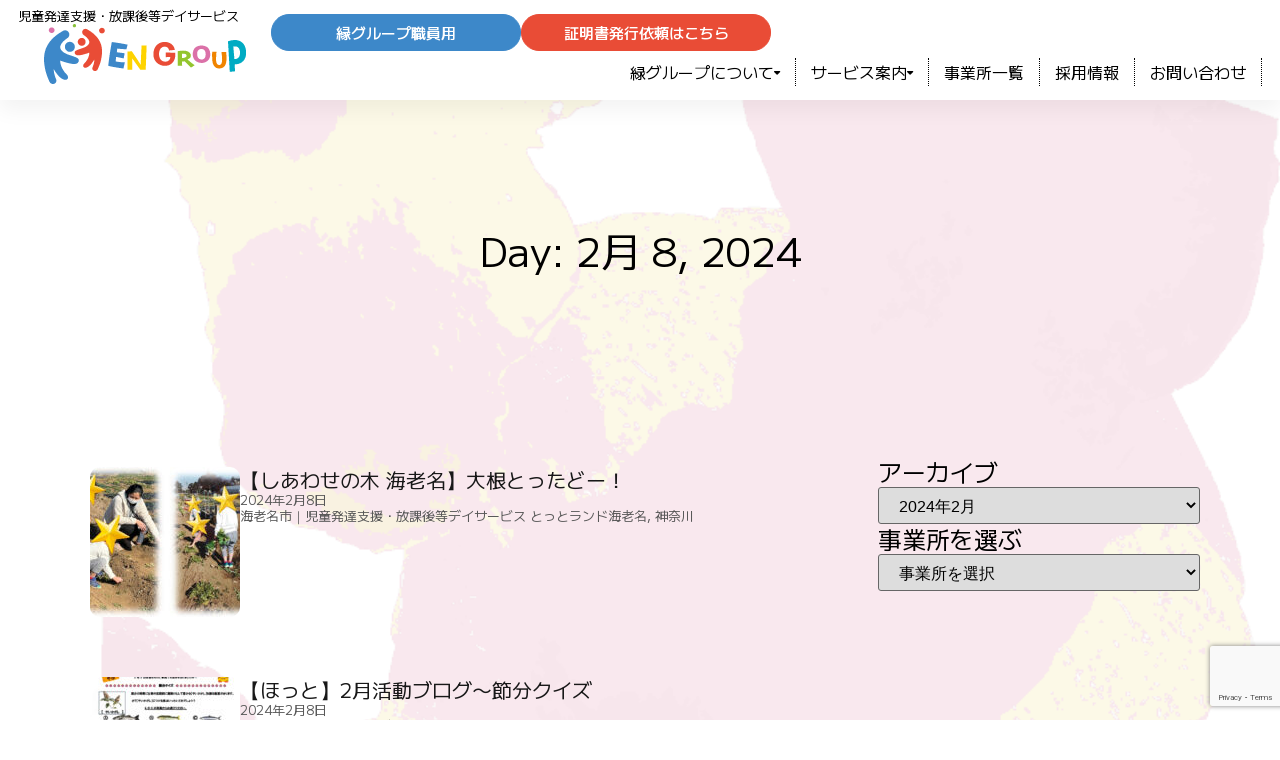

--- FILE ---
content_type: text/html; charset=UTF-8
request_url: https://engroup-kids.com/2024/02/08/
body_size: 28971
content:
<!doctype html>
<html dir="ltr" lang="ja" prefix="og: https://ogp.me/ns#">
<head>
	<meta charset="UTF-8">
	<meta name="viewport" content="width=device-width, initial-scale=1">
	<link rel="profile" href="https://gmpg.org/xfn/11">
	<title>2024年2月8日 | 縁グループ｜児童発達支援・放課後等デイサービス</title>

		<!-- All in One SEO 4.8.7 - aioseo.com -->
	<meta name="robots" content="max-image-preview:large" />
	<link rel="canonical" href="https://engroup-kids.com/2024/02/08/" />
	<meta name="generator" content="All in One SEO (AIOSEO) 4.8.7" />
		<script type="application/ld+json" class="aioseo-schema">
			{"@context":"https:\/\/schema.org","@graph":[{"@type":"BreadcrumbList","@id":"https:\/\/engroup-kids.com\/2024\/02\/08\/#breadcrumblist","itemListElement":[{"@type":"ListItem","@id":"https:\/\/engroup-kids.com#listItem","position":1,"name":"\u30db\u30fc\u30e0","item":"https:\/\/engroup-kids.com","nextItem":{"@type":"ListItem","@id":"https:\/\/engroup-kids.com\/2024\/#listItem","name":2024}},{"@type":"ListItem","@id":"https:\/\/engroup-kids.com\/2024\/#listItem","position":2,"name":2024,"item":"https:\/\/engroup-kids.com\/2024\/","nextItem":{"@type":"ListItem","@id":"https:\/\/engroup-kids.com\/2024\/02\/#listItem","name":"02"},"previousItem":{"@type":"ListItem","@id":"https:\/\/engroup-kids.com#listItem","name":"\u30db\u30fc\u30e0"}},{"@type":"ListItem","@id":"https:\/\/engroup-kids.com\/2024\/02\/#listItem","position":3,"name":"02","item":"https:\/\/engroup-kids.com\/2024\/02\/","nextItem":{"@type":"ListItem","@id":"https:\/\/engroup-kids.com\/2024\/02\/08\/#listItem","name":"08"},"previousItem":{"@type":"ListItem","@id":"https:\/\/engroup-kids.com\/2024\/#listItem","name":2024}},{"@type":"ListItem","@id":"https:\/\/engroup-kids.com\/2024\/02\/08\/#listItem","position":4,"name":"08","previousItem":{"@type":"ListItem","@id":"https:\/\/engroup-kids.com\/2024\/02\/#listItem","name":"02"}}]},{"@type":"CollectionPage","@id":"https:\/\/engroup-kids.com\/2024\/02\/08\/#collectionpage","url":"https:\/\/engroup-kids.com\/2024\/02\/08\/","name":"2024\u5e742\u67088\u65e5 | \u7e01\u30b0\u30eb\u30fc\u30d7\uff5c\u5150\u7ae5\u767a\u9054\u652f\u63f4\u30fb\u653e\u8ab2\u5f8c\u7b49\u30c7\u30a4\u30b5\u30fc\u30d3\u30b9","inLanguage":"ja","isPartOf":{"@id":"https:\/\/engroup-kids.com\/#website"},"breadcrumb":{"@id":"https:\/\/engroup-kids.com\/2024\/02\/08\/#breadcrumblist"}},{"@type":"Organization","@id":"https:\/\/engroup-kids.com\/#organization","name":"\u7e01\u30b0\u30eb\u30fc\u30d7\uff5c\u5150\u7ae5\u767a\u9054\u652f\u63f4\u30fb\u653e\u8ab2\u5f8c\u7b49\u30c7\u30a4\u30b5\u30fc\u30d3\u30b9","description":"\u57fc\u7389\u30fb\u7fa4\u99ac\u30fb\u795e\u5948\u5ddd\u30fb\u5343\u8449\u30fb\u6771\u4eac\u3067\u5150\u7ae5\u767a\u9054\u652f\u63f4\u30fb\u653e\u8ab2\u5f8c\u7b49\u30c7\u30a4\u30b5\u30fc\u30d3\u30b9 \uff5c\u7e01\u30b0\u30eb\u30fc\u30d7","url":"https:\/\/engroup-kids.com\/","telephone":"+81466538568","logo":{"@type":"ImageObject","url":"https:\/\/engroup-kids.com\/wp-content\/uploads\/2021\/08\/logo2.png","@id":"https:\/\/engroup-kids.com\/2024\/02\/08\/#organizationLogo","width":360,"height":60},"image":{"@id":"https:\/\/engroup-kids.com\/2024\/02\/08\/#organizationLogo"}},{"@type":"WebSite","@id":"https:\/\/engroup-kids.com\/#website","url":"https:\/\/engroup-kids.com\/","name":"\u7e01\u30b0\u30eb\u30fc\u30d7\uff5c\u5150\u7ae5\u767a\u9054\u652f\u63f4\u30fb\u653e\u8ab2\u5f8c\u7b49\u30c7\u30a4\u30b5\u30fc\u30d3\u30b9-\u57fc\u7389\u30fb\u7fa4\u99ac\u30fb\u5343\u8449\u30fb\u795e\u5948\u5ddd\u30fb\u6771\u4eac","description":"\u57fc\u7389\u30fb\u7fa4\u99ac\u30fb\u795e\u5948\u5ddd\u30fb\u5343\u8449\u30fb\u6771\u4eac\u3067\u5150\u7ae5\u767a\u9054\u652f\u63f4\u30fb\u653e\u8ab2\u5f8c\u7b49\u30c7\u30a4\u30b5\u30fc\u30d3\u30b9 \uff5c\u7e01\u30b0\u30eb\u30fc\u30d7","inLanguage":"ja","publisher":{"@id":"https:\/\/engroup-kids.com\/#organization"}}]}
		</script>
		<script type="text/javascript">
			(function(c,l,a,r,i,t,y){
			c[a]=c[a]||function(){(c[a].q=c[a].q||[]).push(arguments)};t=l.createElement(r);t.async=1;
			t.src="https://www.clarity.ms/tag/"+i+"?ref=aioseo";y=l.getElementsByTagName(r)[0];y.parentNode.insertBefore(t,y);
		})(window, document, "clarity", "script", "ej6muxe9ke");
		</script>
		<!-- All in One SEO -->

<link rel="alternate" type="application/rss+xml" title="縁グループ｜児童発達支援・放課後等デイサービス &raquo; フィード" href="https://engroup-kids.com/feed/" />
<link rel="alternate" type="application/rss+xml" title="縁グループ｜児童発達支援・放課後等デイサービス &raquo; コメントフィード" href="https://engroup-kids.com/comments/feed/" />
		<!-- This site uses the Google Analytics by MonsterInsights plugin v9.4.1 - Using Analytics tracking - https://www.monsterinsights.com/ -->
							<script src="//www.googletagmanager.com/gtag/js?id=G-BS46DN81YE"  data-cfasync="false" data-wpfc-render="false" async></script>
			<script data-cfasync="false" data-wpfc-render="false">
				var mi_version = '9.4.1';
				var mi_track_user = true;
				var mi_no_track_reason = '';
								var MonsterInsightsDefaultLocations = {"page_location":"https:\/\/engroup-kids.com\/2024\/02\/08\/"};
				if ( typeof MonsterInsightsPrivacyGuardFilter === 'function' ) {
					var MonsterInsightsLocations = (typeof MonsterInsightsExcludeQuery === 'object') ? MonsterInsightsPrivacyGuardFilter( MonsterInsightsExcludeQuery ) : MonsterInsightsPrivacyGuardFilter( MonsterInsightsDefaultLocations );
				} else {
					var MonsterInsightsLocations = (typeof MonsterInsightsExcludeQuery === 'object') ? MonsterInsightsExcludeQuery : MonsterInsightsDefaultLocations;
				}

								var disableStrs = [
										'ga-disable-G-BS46DN81YE',
									];

				/* Function to detect opted out users */
				function __gtagTrackerIsOptedOut() {
					for (var index = 0; index < disableStrs.length; index++) {
						if (document.cookie.indexOf(disableStrs[index] + '=true') > -1) {
							return true;
						}
					}

					return false;
				}

				/* Disable tracking if the opt-out cookie exists. */
				if (__gtagTrackerIsOptedOut()) {
					for (var index = 0; index < disableStrs.length; index++) {
						window[disableStrs[index]] = true;
					}
				}

				/* Opt-out function */
				function __gtagTrackerOptout() {
					for (var index = 0; index < disableStrs.length; index++) {
						document.cookie = disableStrs[index] + '=true; expires=Thu, 31 Dec 2099 23:59:59 UTC; path=/';
						window[disableStrs[index]] = true;
					}
				}

				if ('undefined' === typeof gaOptout) {
					function gaOptout() {
						__gtagTrackerOptout();
					}
				}
								window.dataLayer = window.dataLayer || [];

				window.MonsterInsightsDualTracker = {
					helpers: {},
					trackers: {},
				};
				if (mi_track_user) {
					function __gtagDataLayer() {
						dataLayer.push(arguments);
					}

					function __gtagTracker(type, name, parameters) {
						if (!parameters) {
							parameters = {};
						}

						if (parameters.send_to) {
							__gtagDataLayer.apply(null, arguments);
							return;
						}

						if (type === 'event') {
														parameters.send_to = monsterinsights_frontend.v4_id;
							var hookName = name;
							if (typeof parameters['event_category'] !== 'undefined') {
								hookName = parameters['event_category'] + ':' + name;
							}

							if (typeof MonsterInsightsDualTracker.trackers[hookName] !== 'undefined') {
								MonsterInsightsDualTracker.trackers[hookName](parameters);
							} else {
								__gtagDataLayer('event', name, parameters);
							}
							
						} else {
							__gtagDataLayer.apply(null, arguments);
						}
					}

					__gtagTracker('js', new Date());
					__gtagTracker('set', {
						'developer_id.dZGIzZG': true,
											});
					if ( MonsterInsightsLocations.page_location ) {
						__gtagTracker('set', MonsterInsightsLocations);
					}
										__gtagTracker('config', 'G-BS46DN81YE', {"forceSSL":"true","link_attribution":"true"} );
															window.gtag = __gtagTracker;										(function () {
						/* https://developers.google.com/analytics/devguides/collection/analyticsjs/ */
						/* ga and __gaTracker compatibility shim. */
						var noopfn = function () {
							return null;
						};
						var newtracker = function () {
							return new Tracker();
						};
						var Tracker = function () {
							return null;
						};
						var p = Tracker.prototype;
						p.get = noopfn;
						p.set = noopfn;
						p.send = function () {
							var args = Array.prototype.slice.call(arguments);
							args.unshift('send');
							__gaTracker.apply(null, args);
						};
						var __gaTracker = function () {
							var len = arguments.length;
							if (len === 0) {
								return;
							}
							var f = arguments[len - 1];
							if (typeof f !== 'object' || f === null || typeof f.hitCallback !== 'function') {
								if ('send' === arguments[0]) {
									var hitConverted, hitObject = false, action;
									if ('event' === arguments[1]) {
										if ('undefined' !== typeof arguments[3]) {
											hitObject = {
												'eventAction': arguments[3],
												'eventCategory': arguments[2],
												'eventLabel': arguments[4],
												'value': arguments[5] ? arguments[5] : 1,
											}
										}
									}
									if ('pageview' === arguments[1]) {
										if ('undefined' !== typeof arguments[2]) {
											hitObject = {
												'eventAction': 'page_view',
												'page_path': arguments[2],
											}
										}
									}
									if (typeof arguments[2] === 'object') {
										hitObject = arguments[2];
									}
									if (typeof arguments[5] === 'object') {
										Object.assign(hitObject, arguments[5]);
									}
									if ('undefined' !== typeof arguments[1].hitType) {
										hitObject = arguments[1];
										if ('pageview' === hitObject.hitType) {
											hitObject.eventAction = 'page_view';
										}
									}
									if (hitObject) {
										action = 'timing' === arguments[1].hitType ? 'timing_complete' : hitObject.eventAction;
										hitConverted = mapArgs(hitObject);
										__gtagTracker('event', action, hitConverted);
									}
								}
								return;
							}

							function mapArgs(args) {
								var arg, hit = {};
								var gaMap = {
									'eventCategory': 'event_category',
									'eventAction': 'event_action',
									'eventLabel': 'event_label',
									'eventValue': 'event_value',
									'nonInteraction': 'non_interaction',
									'timingCategory': 'event_category',
									'timingVar': 'name',
									'timingValue': 'value',
									'timingLabel': 'event_label',
									'page': 'page_path',
									'location': 'page_location',
									'title': 'page_title',
									'referrer' : 'page_referrer',
								};
								for (arg in args) {
																		if (!(!args.hasOwnProperty(arg) || !gaMap.hasOwnProperty(arg))) {
										hit[gaMap[arg]] = args[arg];
									} else {
										hit[arg] = args[arg];
									}
								}
								return hit;
							}

							try {
								f.hitCallback();
							} catch (ex) {
							}
						};
						__gaTracker.create = newtracker;
						__gaTracker.getByName = newtracker;
						__gaTracker.getAll = function () {
							return [];
						};
						__gaTracker.remove = noopfn;
						__gaTracker.loaded = true;
						window['__gaTracker'] = __gaTracker;
					})();
									} else {
										console.log("");
					(function () {
						function __gtagTracker() {
							return null;
						}

						window['__gtagTracker'] = __gtagTracker;
						window['gtag'] = __gtagTracker;
					})();
									}
			</script>
				<!-- / Google Analytics by MonsterInsights -->
		<style id='wp-img-auto-sizes-contain-inline-css'>
img:is([sizes=auto i],[sizes^="auto," i]){contain-intrinsic-size:3000px 1500px}
/*# sourceURL=wp-img-auto-sizes-contain-inline-css */
</style>
<style id='wp-emoji-styles-inline-css'>

	img.wp-smiley, img.emoji {
		display: inline !important;
		border: none !important;
		box-shadow: none !important;
		height: 1em !important;
		width: 1em !important;
		margin: 0 0.07em !important;
		vertical-align: -0.1em !important;
		background: none !important;
		padding: 0 !important;
	}
/*# sourceURL=wp-emoji-styles-inline-css */
</style>
<link rel='stylesheet' id='wp-block-library-css' href='https://engroup-kids.com/wp-includes/css/dist/block-library/style.min.css?ver=6.9' media='all' />
<style id='global-styles-inline-css'>
:root{--wp--preset--aspect-ratio--square: 1;--wp--preset--aspect-ratio--4-3: 4/3;--wp--preset--aspect-ratio--3-4: 3/4;--wp--preset--aspect-ratio--3-2: 3/2;--wp--preset--aspect-ratio--2-3: 2/3;--wp--preset--aspect-ratio--16-9: 16/9;--wp--preset--aspect-ratio--9-16: 9/16;--wp--preset--color--black: #000000;--wp--preset--color--cyan-bluish-gray: #abb8c3;--wp--preset--color--white: #ffffff;--wp--preset--color--pale-pink: #f78da7;--wp--preset--color--vivid-red: #cf2e2e;--wp--preset--color--luminous-vivid-orange: #ff6900;--wp--preset--color--luminous-vivid-amber: #fcb900;--wp--preset--color--light-green-cyan: #7bdcb5;--wp--preset--color--vivid-green-cyan: #00d084;--wp--preset--color--pale-cyan-blue: #8ed1fc;--wp--preset--color--vivid-cyan-blue: #0693e3;--wp--preset--color--vivid-purple: #9b51e0;--wp--preset--gradient--vivid-cyan-blue-to-vivid-purple: linear-gradient(135deg,rgb(6,147,227) 0%,rgb(155,81,224) 100%);--wp--preset--gradient--light-green-cyan-to-vivid-green-cyan: linear-gradient(135deg,rgb(122,220,180) 0%,rgb(0,208,130) 100%);--wp--preset--gradient--luminous-vivid-amber-to-luminous-vivid-orange: linear-gradient(135deg,rgb(252,185,0) 0%,rgb(255,105,0) 100%);--wp--preset--gradient--luminous-vivid-orange-to-vivid-red: linear-gradient(135deg,rgb(255,105,0) 0%,rgb(207,46,46) 100%);--wp--preset--gradient--very-light-gray-to-cyan-bluish-gray: linear-gradient(135deg,rgb(238,238,238) 0%,rgb(169,184,195) 100%);--wp--preset--gradient--cool-to-warm-spectrum: linear-gradient(135deg,rgb(74,234,220) 0%,rgb(151,120,209) 20%,rgb(207,42,186) 40%,rgb(238,44,130) 60%,rgb(251,105,98) 80%,rgb(254,248,76) 100%);--wp--preset--gradient--blush-light-purple: linear-gradient(135deg,rgb(255,206,236) 0%,rgb(152,150,240) 100%);--wp--preset--gradient--blush-bordeaux: linear-gradient(135deg,rgb(254,205,165) 0%,rgb(254,45,45) 50%,rgb(107,0,62) 100%);--wp--preset--gradient--luminous-dusk: linear-gradient(135deg,rgb(255,203,112) 0%,rgb(199,81,192) 50%,rgb(65,88,208) 100%);--wp--preset--gradient--pale-ocean: linear-gradient(135deg,rgb(255,245,203) 0%,rgb(182,227,212) 50%,rgb(51,167,181) 100%);--wp--preset--gradient--electric-grass: linear-gradient(135deg,rgb(202,248,128) 0%,rgb(113,206,126) 100%);--wp--preset--gradient--midnight: linear-gradient(135deg,rgb(2,3,129) 0%,rgb(40,116,252) 100%);--wp--preset--font-size--small: 13px;--wp--preset--font-size--medium: 20px;--wp--preset--font-size--large: 36px;--wp--preset--font-size--x-large: 42px;--wp--preset--spacing--20: 0.44rem;--wp--preset--spacing--30: 0.67rem;--wp--preset--spacing--40: 1rem;--wp--preset--spacing--50: 1.5rem;--wp--preset--spacing--60: 2.25rem;--wp--preset--spacing--70: 3.38rem;--wp--preset--spacing--80: 5.06rem;--wp--preset--shadow--natural: 6px 6px 9px rgba(0, 0, 0, 0.2);--wp--preset--shadow--deep: 12px 12px 50px rgba(0, 0, 0, 0.4);--wp--preset--shadow--sharp: 6px 6px 0px rgba(0, 0, 0, 0.2);--wp--preset--shadow--outlined: 6px 6px 0px -3px rgb(255, 255, 255), 6px 6px rgb(0, 0, 0);--wp--preset--shadow--crisp: 6px 6px 0px rgb(0, 0, 0);}:root { --wp--style--global--content-size: 800px;--wp--style--global--wide-size: 1200px; }:where(body) { margin: 0; }.wp-site-blocks > .alignleft { float: left; margin-right: 2em; }.wp-site-blocks > .alignright { float: right; margin-left: 2em; }.wp-site-blocks > .aligncenter { justify-content: center; margin-left: auto; margin-right: auto; }:where(.wp-site-blocks) > * { margin-block-start: 24px; margin-block-end: 0; }:where(.wp-site-blocks) > :first-child { margin-block-start: 0; }:where(.wp-site-blocks) > :last-child { margin-block-end: 0; }:root { --wp--style--block-gap: 24px; }:root :where(.is-layout-flow) > :first-child{margin-block-start: 0;}:root :where(.is-layout-flow) > :last-child{margin-block-end: 0;}:root :where(.is-layout-flow) > *{margin-block-start: 24px;margin-block-end: 0;}:root :where(.is-layout-constrained) > :first-child{margin-block-start: 0;}:root :where(.is-layout-constrained) > :last-child{margin-block-end: 0;}:root :where(.is-layout-constrained) > *{margin-block-start: 24px;margin-block-end: 0;}:root :where(.is-layout-flex){gap: 24px;}:root :where(.is-layout-grid){gap: 24px;}.is-layout-flow > .alignleft{float: left;margin-inline-start: 0;margin-inline-end: 2em;}.is-layout-flow > .alignright{float: right;margin-inline-start: 2em;margin-inline-end: 0;}.is-layout-flow > .aligncenter{margin-left: auto !important;margin-right: auto !important;}.is-layout-constrained > .alignleft{float: left;margin-inline-start: 0;margin-inline-end: 2em;}.is-layout-constrained > .alignright{float: right;margin-inline-start: 2em;margin-inline-end: 0;}.is-layout-constrained > .aligncenter{margin-left: auto !important;margin-right: auto !important;}.is-layout-constrained > :where(:not(.alignleft):not(.alignright):not(.alignfull)){max-width: var(--wp--style--global--content-size);margin-left: auto !important;margin-right: auto !important;}.is-layout-constrained > .alignwide{max-width: var(--wp--style--global--wide-size);}body .is-layout-flex{display: flex;}.is-layout-flex{flex-wrap: wrap;align-items: center;}.is-layout-flex > :is(*, div){margin: 0;}body .is-layout-grid{display: grid;}.is-layout-grid > :is(*, div){margin: 0;}body{padding-top: 0px;padding-right: 0px;padding-bottom: 0px;padding-left: 0px;}a:where(:not(.wp-element-button)){text-decoration: underline;}:root :where(.wp-element-button, .wp-block-button__link){background-color: #32373c;border-width: 0;color: #fff;font-family: inherit;font-size: inherit;font-style: inherit;font-weight: inherit;letter-spacing: inherit;line-height: inherit;padding-top: calc(0.667em + 2px);padding-right: calc(1.333em + 2px);padding-bottom: calc(0.667em + 2px);padding-left: calc(1.333em + 2px);text-decoration: none;text-transform: inherit;}.has-black-color{color: var(--wp--preset--color--black) !important;}.has-cyan-bluish-gray-color{color: var(--wp--preset--color--cyan-bluish-gray) !important;}.has-white-color{color: var(--wp--preset--color--white) !important;}.has-pale-pink-color{color: var(--wp--preset--color--pale-pink) !important;}.has-vivid-red-color{color: var(--wp--preset--color--vivid-red) !important;}.has-luminous-vivid-orange-color{color: var(--wp--preset--color--luminous-vivid-orange) !important;}.has-luminous-vivid-amber-color{color: var(--wp--preset--color--luminous-vivid-amber) !important;}.has-light-green-cyan-color{color: var(--wp--preset--color--light-green-cyan) !important;}.has-vivid-green-cyan-color{color: var(--wp--preset--color--vivid-green-cyan) !important;}.has-pale-cyan-blue-color{color: var(--wp--preset--color--pale-cyan-blue) !important;}.has-vivid-cyan-blue-color{color: var(--wp--preset--color--vivid-cyan-blue) !important;}.has-vivid-purple-color{color: var(--wp--preset--color--vivid-purple) !important;}.has-black-background-color{background-color: var(--wp--preset--color--black) !important;}.has-cyan-bluish-gray-background-color{background-color: var(--wp--preset--color--cyan-bluish-gray) !important;}.has-white-background-color{background-color: var(--wp--preset--color--white) !important;}.has-pale-pink-background-color{background-color: var(--wp--preset--color--pale-pink) !important;}.has-vivid-red-background-color{background-color: var(--wp--preset--color--vivid-red) !important;}.has-luminous-vivid-orange-background-color{background-color: var(--wp--preset--color--luminous-vivid-orange) !important;}.has-luminous-vivid-amber-background-color{background-color: var(--wp--preset--color--luminous-vivid-amber) !important;}.has-light-green-cyan-background-color{background-color: var(--wp--preset--color--light-green-cyan) !important;}.has-vivid-green-cyan-background-color{background-color: var(--wp--preset--color--vivid-green-cyan) !important;}.has-pale-cyan-blue-background-color{background-color: var(--wp--preset--color--pale-cyan-blue) !important;}.has-vivid-cyan-blue-background-color{background-color: var(--wp--preset--color--vivid-cyan-blue) !important;}.has-vivid-purple-background-color{background-color: var(--wp--preset--color--vivid-purple) !important;}.has-black-border-color{border-color: var(--wp--preset--color--black) !important;}.has-cyan-bluish-gray-border-color{border-color: var(--wp--preset--color--cyan-bluish-gray) !important;}.has-white-border-color{border-color: var(--wp--preset--color--white) !important;}.has-pale-pink-border-color{border-color: var(--wp--preset--color--pale-pink) !important;}.has-vivid-red-border-color{border-color: var(--wp--preset--color--vivid-red) !important;}.has-luminous-vivid-orange-border-color{border-color: var(--wp--preset--color--luminous-vivid-orange) !important;}.has-luminous-vivid-amber-border-color{border-color: var(--wp--preset--color--luminous-vivid-amber) !important;}.has-light-green-cyan-border-color{border-color: var(--wp--preset--color--light-green-cyan) !important;}.has-vivid-green-cyan-border-color{border-color: var(--wp--preset--color--vivid-green-cyan) !important;}.has-pale-cyan-blue-border-color{border-color: var(--wp--preset--color--pale-cyan-blue) !important;}.has-vivid-cyan-blue-border-color{border-color: var(--wp--preset--color--vivid-cyan-blue) !important;}.has-vivid-purple-border-color{border-color: var(--wp--preset--color--vivid-purple) !important;}.has-vivid-cyan-blue-to-vivid-purple-gradient-background{background: var(--wp--preset--gradient--vivid-cyan-blue-to-vivid-purple) !important;}.has-light-green-cyan-to-vivid-green-cyan-gradient-background{background: var(--wp--preset--gradient--light-green-cyan-to-vivid-green-cyan) !important;}.has-luminous-vivid-amber-to-luminous-vivid-orange-gradient-background{background: var(--wp--preset--gradient--luminous-vivid-amber-to-luminous-vivid-orange) !important;}.has-luminous-vivid-orange-to-vivid-red-gradient-background{background: var(--wp--preset--gradient--luminous-vivid-orange-to-vivid-red) !important;}.has-very-light-gray-to-cyan-bluish-gray-gradient-background{background: var(--wp--preset--gradient--very-light-gray-to-cyan-bluish-gray) !important;}.has-cool-to-warm-spectrum-gradient-background{background: var(--wp--preset--gradient--cool-to-warm-spectrum) !important;}.has-blush-light-purple-gradient-background{background: var(--wp--preset--gradient--blush-light-purple) !important;}.has-blush-bordeaux-gradient-background{background: var(--wp--preset--gradient--blush-bordeaux) !important;}.has-luminous-dusk-gradient-background{background: var(--wp--preset--gradient--luminous-dusk) !important;}.has-pale-ocean-gradient-background{background: var(--wp--preset--gradient--pale-ocean) !important;}.has-electric-grass-gradient-background{background: var(--wp--preset--gradient--electric-grass) !important;}.has-midnight-gradient-background{background: var(--wp--preset--gradient--midnight) !important;}.has-small-font-size{font-size: var(--wp--preset--font-size--small) !important;}.has-medium-font-size{font-size: var(--wp--preset--font-size--medium) !important;}.has-large-font-size{font-size: var(--wp--preset--font-size--large) !important;}.has-x-large-font-size{font-size: var(--wp--preset--font-size--x-large) !important;}
/*# sourceURL=global-styles-inline-css */
</style>

<link rel='stylesheet' id='contact-form-7-css' href='https://engroup-kids.com/wp-content/plugins/contact-form-7/includes/css/styles.css?ver=6.0.2' media='all' />
<link rel='stylesheet' id='hello-elementor-css' href='https://engroup-kids.com/wp-content/themes/hello-elementor/assets/css/reset.css?ver=3.4.4' media='all' />
<link rel='stylesheet' id='hello-elementor-theme-style-css' href='https://engroup-kids.com/wp-content/themes/hello-elementor/assets/css/theme.css?ver=3.4.4' media='all' />
<link rel='stylesheet' id='hello-elementor-header-footer-css' href='https://engroup-kids.com/wp-content/themes/hello-elementor/assets/css/header-footer.css?ver=3.4.4' media='all' />
<link rel='stylesheet' id='elementor-frontend-css' href='https://engroup-kids.com/wp-content/plugins/elementor/assets/css/frontend.min.css?ver=3.31.3' media='all' />
<link rel='stylesheet' id='elementor-post-22508-css' href='https://engroup-kids.com/wp-content/uploads/elementor/css/post-22508.css?ver=1756452824' media='all' />
<link rel='stylesheet' id='widget-heading-css' href='https://engroup-kids.com/wp-content/plugins/elementor/assets/css/widget-heading.min.css?ver=3.31.3' media='all' />
<link rel='stylesheet' id='widget-image-css' href='https://engroup-kids.com/wp-content/plugins/elementor/assets/css/widget-image.min.css?ver=3.31.3' media='all' />
<link rel='stylesheet' id='e-sticky-css' href='https://engroup-kids.com/wp-content/plugins/elementor-pro/assets/css/modules/sticky.min.css?ver=3.30.0' media='all' />
<link rel='stylesheet' id='e-motion-fx-css' href='https://engroup-kids.com/wp-content/plugins/elementor-pro/assets/css/modules/motion-fx.min.css?ver=3.30.0' media='all' />
<link rel='stylesheet' id='widget-nav-menu-css' href='https://engroup-kids.com/wp-content/plugins/elementor-pro/assets/css/widget-nav-menu.min.css?ver=3.30.0' media='all' />
<link rel='stylesheet' id='widget-loop-common-css' href='https://engroup-kids.com/wp-content/plugins/elementor-pro/assets/css/widget-loop-common.min.css?ver=3.30.0' media='all' />
<link rel='stylesheet' id='widget-loop-grid-css' href='https://engroup-kids.com/wp-content/plugins/elementor-pro/assets/css/widget-loop-grid.min.css?ver=3.30.0' media='all' />
<link rel='stylesheet' id='elementor-post-22547-css' href='https://engroup-kids.com/wp-content/uploads/elementor/css/post-22547.css?ver=1757394646' media='all' />
<link rel='stylesheet' id='elementor-post-22541-css' href='https://engroup-kids.com/wp-content/uploads/elementor/css/post-22541.css?ver=1767927797' media='all' />
<link rel='stylesheet' id='elementor-post-22883-css' href='https://engroup-kids.com/wp-content/uploads/elementor/css/post-22883.css?ver=1756453025' media='all' />
<link rel='stylesheet' id='cf7_calculator-css' href='https://engroup-kids.com/wp-content/plugins/cf7-cost-calculator-price-calculation/frontend/js/style.css?ver=6.9' media='all' />
<link rel='stylesheet' id='elementor-gf-local-mplus1-css' href='https://engroup-kids.com/wp-content/uploads/elementor/google-fonts/css/mplus1.css?ver=1753672917' media='all' />
<link rel='stylesheet' id='elementor-gf-local-mplusrounded1c-css' href='https://engroup-kids.com/wp-content/uploads/elementor/google-fonts/css/mplusrounded1c.css?ver=1752943396' media='all' />
<script src="https://engroup-kids.com/wp-content/plugins/google-analytics-for-wordpress/assets/js/frontend-gtag.min.js?ver=9.4.1" id="monsterinsights-frontend-script-js" async data-wp-strategy="async"></script>
<script data-cfasync="false" data-wpfc-render="false" id='monsterinsights-frontend-script-js-extra'>var monsterinsights_frontend = {"js_events_tracking":"true","download_extensions":"doc,pdf,ppt,zip,xls,docx,pptx,xlsx","inbound_paths":"[{\"path\":\"\\\/go\\\/\",\"label\":\"affiliate\"},{\"path\":\"\\\/recommend\\\/\",\"label\":\"affiliate\"}]","home_url":"https:\/\/engroup-kids.com","hash_tracking":"false","v4_id":"G-BS46DN81YE"};</script>
<script src="https://engroup-kids.com/wp-includes/js/jquery/jquery.min.js?ver=3.7.1" id="jquery-core-js"></script>
<script src="https://engroup-kids.com/wp-includes/js/jquery/jquery-migrate.min.js?ver=3.4.1" id="jquery-migrate-js"></script>
<script src="https://engroup-kids.com/wp-content/plugins/cf7-cost-calculator-price-calculation/frontend/js/autoNumeric-1.9.45.js?ver=1.9.45" id="autoNumeric-js"></script>
<script src="https://engroup-kids.com/wp-content/plugins/cf7-cost-calculator-price-calculation/frontend/js/formula_evaluator-min.js?ver=6.9" id="formula_evaluator-js"></script>
<script id="cf7_calculator-js-extra">
var cf7_calculator = {"data":""};
//# sourceURL=cf7_calculator-js-extra
</script>
<script src="https://engroup-kids.com/wp-content/plugins/cf7-cost-calculator-price-calculation/frontend/js/cf7_calculator.js?ver=6.9" id="cf7_calculator-js"></script>
<link rel="https://api.w.org/" href="https://engroup-kids.com/wp-json/" /><link rel="EditURI" type="application/rsd+xml" title="RSD" href="https://engroup-kids.com/xmlrpc.php?rsd" />
<meta name="generator" content="WordPress 6.9" />
<meta name="generator" content="Elementor 3.31.3; features: e_font_icon_svg, additional_custom_breakpoints; settings: css_print_method-external, google_font-enabled, font_display-swap">
<link rel="icon" href="https://engroup-kids.com/wp-content/uploads/2025/07/Group-3573.png" sizes="32x32" />
<link rel="icon" href="https://engroup-kids.com/wp-content/uploads/2025/07/Group-3573.png" sizes="192x192" />
<link rel="apple-touch-icon" href="https://engroup-kids.com/wp-content/uploads/2025/07/Group-3573.png" />
<meta name="msapplication-TileImage" content="https://engroup-kids.com/wp-content/uploads/2025/07/Group-3573.png" />
<link rel='stylesheet' id='e-animation-grow-css' href='https://engroup-kids.com/wp-content/plugins/elementor/assets/lib/animations/styles/e-animation-grow.min.css?ver=3.31.3' media='all' />
<link rel='stylesheet' id='widget-post-info-css' href='https://engroup-kids.com/wp-content/plugins/elementor-pro/assets/css/widget-post-info.min.css?ver=3.30.0' media='all' />
<link rel='stylesheet' id='widget-icon-list-css' href='https://engroup-kids.com/wp-content/plugins/elementor/assets/css/widget-icon-list.min.css?ver=3.31.3' media='all' />
</head>
<body class="archive date wp-custom-logo wp-embed-responsive wp-theme-hello-elementor hello-elementor-default elementor-page-22883 elementor-default elementor-template-full-width elementor-kit-22508">


<a class="skip-link screen-reader-text" href="#content">コンテンツにスキップ</a>

		<header data-elementor-type="header" data-elementor-id="22547" class="elementor elementor-22547 elementor-location-header" data-elementor-post-type="elementor_library">
			<header class="elementor-element elementor-element-39c7b9bf e-con-full elementor-hidden-tablet elementor-hidden-mobile e-flex e-con e-parent" data-id="39c7b9bf" data-element_type="container" data-settings="{&quot;sticky&quot;:&quot;top&quot;,&quot;background_background&quot;:&quot;classic&quot;,&quot;sticky_on&quot;:[&quot;desktop&quot;,&quot;tablet&quot;,&quot;mobile&quot;],&quot;sticky_offset&quot;:0,&quot;sticky_effects_offset&quot;:0,&quot;sticky_anchor_link_offset&quot;:0}">
		<div class="elementor-element elementor-element-5301211d e-con-full e-flex e-con e-child" data-id="5301211d" data-element_type="container">
				<div class="elementor-element elementor-element-71b3979 elementor-widget elementor-widget-heading" data-id="71b3979" data-element_type="widget" data-widget_type="heading.default">
					<h2 class="elementor-heading-title elementor-size-default">児童発達支援・放課後等デイサービス</h2>				</div>
				<div class="elementor-element elementor-element-6b91c08e elementor-widget elementor-widget-theme-site-logo elementor-widget-image" data-id="6b91c08e" data-element_type="widget" data-widget_type="theme-site-logo.default">
											<a href="https://engroup-kids.com">
			<img width="269" height="80" src="https://engroup-kids.com/wp-content/uploads/2025/07/04.svg" class="attachment-full size-full wp-image-22611" alt="" />				</a>
											</div>
				</div>
		<div class="elementor-element elementor-element-d7a1ce5 elementor-hidden-tablet elementor-hidden-mobile e-flex e-con-boxed e-con e-child" data-id="d7a1ce5" data-element_type="container" data-settings="{&quot;background_background&quot;:&quot;classic&quot;}">
					<div class="e-con-inner">
		<div class="elementor-element elementor-element-477ecbc e-con-full e-flex e-con e-child" data-id="477ecbc" data-element_type="container">
				<div class="elementor-element elementor-element-09ff780 elementor-align-justify elementor-widget__width-initial elementor-widget elementor-widget-button" data-id="09ff780" data-element_type="widget" data-widget_type="button.default">
										<a class="elementor-button elementor-button-link elementor-size-sm" href="https://engroup-kids.com/training/">
						<span class="elementor-button-content-wrapper">
									<span class="elementor-button-text">縁グループ職員用</span>
					</span>
					</a>
								</div>
				<div class="elementor-element elementor-element-477c956 elementor-align-justify elementor-widget__width-initial elementor-widget elementor-widget-button" data-id="477c956" data-element_type="widget" data-widget_type="button.default">
										<a class="elementor-button elementor-button-link elementor-size-sm" href="https://engroup-corporate.com/certificate-issuance/" target="_blank">
						<span class="elementor-button-content-wrapper">
									<span class="elementor-button-text">証明書発行依頼はこちら</span>
					</span>
					</a>
								</div>
				</div>
				<div class="elementor-element elementor-element-2c2eece elementor-widget elementor-widget-ucaddon_nav_menu" data-id="2c2eece" data-element_type="widget" data-widget_type="ucaddon_nav_menu.default">
				<div class="elementor-widget-container">
					
<!-- start WordPress Menu -->
		<link id='font-awesome-css' href='https://engroup-kids.com/wp-content/plugins/unlimited-elements-for-elementor-premium/assets_libraries/font-awesome6/fontawesome-all.min.css' type='text/css' rel='stylesheet' >
		<link id='font-awesome-4-shim-css' href='https://engroup-kids.com/wp-content/plugins/unlimited-elements-for-elementor-premium/assets_libraries/font-awesome6/fontawesome-v4-shims.min.css' type='text/css' rel='stylesheet' >
		<link id='uc_ac_assets_file_uc_creative_link_effects_css_26314-css' href='https://engroup-kids.com/wp-content/uploads/ac_assets/nav_menu/uc-creative-link-effects.css' type='text/css' rel='stylesheet' >

<style>/* widget: WordPress Menu */

/* reset defaults */
dd, dl, dt, li, ol, ul{
  border: unset;
  padding: unset;
  background: unset;
}
/* end reset defaults */

#uc_nav_menu_elementor_2c2eece{
	position: relative;
}

#uc_nav_menu_elementor_2c2eece .ue-nav-menu-mobile-wrapper{
 	display: flex;
}

#uc_nav_menu_elementor_2c2eece .ue-menu{
    display:flex;
    list-style:none;
    margin:0;
    position:relative;
  	justify-content:inherit;
}

#uc_nav_menu_elementor_2c2eece a{
  	position: relative;
	text-decoration: none;
 	display: flex;
  	align-items: center;  
}

  #uc_nav_menu_elementor_2c2eece a:after,
  #uc_nav_menu_elementor_2c2eece a:before{
      content: "";
      z-index: 2;
      position:absolute;
  }

	






#uc_nav_menu_elementor_2c2eece .ue-menu > li {
	display: block;
  	       flex-shrink: 1;
   	   min-width: 0;
  	}

/* Simple multilevel dropdown */
#uc_nav_menu_elementor_2c2eece .ue-menu > li > .sub-menu {
	opacity: 0;
	visibility: hidden;
	position: absolute;
	list-style: none;
	text-align: inherit;
    display:block;
	z-index: 99;
}

/* First level appear */
#uc_nav_menu_elementor_2c2eece .ue-menu > li:hover > .sub-menu{
	opacity: 1;
	visibility: visible;
}

#uc_nav_menu_elementor_2c2eece .ue-menu > li.uc-active > .sub-menu {
	opacity: 1;
	visibility: visible;
}

/* Style for dropdown links */
#uc_nav_menu_elementor_2c2eece .ue-menu li > .sub-menu li {
	position: relative;
	display: block;
}

/* Second and third dropdown level */
#uc_nav_menu_elementor_2c2eece .ue-menu > li > .sub-menu li{
  display: block;
}

#uc_nav_menu_elementor_2c2eece .ue-menu > li > .sub-menu > li .sub-menu {
	opacity: 0;
	visibility: hidden;
	position: absolute;
	list-style: none;
	top:0px;
  	z-index: 100;
}

/* Second and third level appears */
#uc_nav_menu_elementor_2c2eece .ue-menu > li .sub-menu li:hover > .sub-menu {
	opacity: 1;
	visibility: visible;
}

#uc_nav_menu_elementor_2c2eece .ue-menu > li .sub-menu li.uc-active > .sub-menu {
	opacity: 1;
	visibility: visible;
}

#uc_nav_menu_elementor_2c2eece li,
#uc_nav_menu_elementor_2c2eece a{
	transition: all 0.3s ease-in-out;
}

#uc_nav_menu_elementor_2c2eece ul{
	transition: all 0.3s ease-in-out;
}

#uc_nav_menu_elementor_2c2eece .ue-nav-menu-checkbox{ 
  	display: none; 
}

#uc_nav_menu_elementor_2c2eece .ue-nav-menu-mobile{
  	display: none;
	transition: all .3s;
    cursor: pointer;
}

#uc_nav_menu_elementor_2c2eece .ue-nav-menu-icon,
#uc_nav_menu_elementor_2c2eece .ue-back-link-icon{
	display: flex;
    transition: all .3s ease;
}

#uc_nav_menu_elementor_2c2eece .ue-nav-menu-icon i {
  pointer-events: none;
}

#uc_nav_menu_elementor_2c2eece .ue-back-link{
  display: none !important;
}

#uc_nav_menu_elementor_2c2eece .uc-close-side-menu{
  display: none;
  transition: all .3s ease;
}

#uc_nav_menu_elementor_2c2eece .ue-nav-menu-mobile > *{
	display: none;
  	justify-content: center;
  	align-items: center;
}
#uc_nav_menu_elementor_2c2eece .ue-nav-menu-mobile > .uc-active{
	display: flex;
}

/* hover effects */
















/* end hover effects */


@media only screen and (max-width: 1024px) {
    
      #uc_nav_menu_elementor_2c2eece .ue-menu{
          justify-content:;
      }
      }

@media only screen and (max-width: 767px) {
    
  	 #uc_nav_menu_elementor_2c2eece .ue-menu{
          justify-content:;
     }
     }


@media only screen and (max-width: 767px) {
  
	#uc_nav_menu_elementor_2c2eece .ue-menu {	
      	transition: all .3s;
      	flex-direction: column;      	
      	top: 100%;
      	left: 0;
      	z-index: 1000;
    }
  
    #uc_nav_menu_elementor_2c2eece .sub-menu{
      	visibility: visible !important;
      	opacity: 1 !important;
      	inset-inline-start: unset !important;
        transition-timing-function: ease;
    } 	

	#uc_nav_menu_elementor_2c2eece .ue-nav-menu-mobile {
        position: relative;
        display: flex;
        align-items:center;
        justify-content:center;      
	}

	#uc_nav_menu_elementor_2c2eece .ue-nav-menu-checkbox:checked + .ue-menu {
		opacity: 1;
      	pointer-events: all;
	} 

    /* open sub menus from side */
          #uc_nav_menu_elementor_2c2eece .ue-menu{
        width: 100%;
        position: absolute;
        transform: translate(0, -20px);
     	opacity: 0; 
      	pointer-events: none;
      }

      #uc_nav_menu_elementor_2c2eece .ue-nav-menu-checkbox:checked + .ue-menu {
          transform: translate(0, px);
      } 
  
      #uc_nav_menu_elementor_2c2eece .ue-menu > li > .sub-menu {
          width: 100%;
          position:relative;
          top:auto;
      }

      #uc_nav_menu_elementor_2c2eece .ue-menu > li > .sub-menu > li .sub-menu {
          width: 100%;
          left: 0;
          z-index: 2;
          position:relative;
          top:auto;
      }
        /* end open sub menus from side */
  
}

</style>

<div id="uc_nav_menu_elementor_2c2eece" class="ue-nav-menu ue-left-close" data-show-icons="true" data-breakpoint="767" data-full-width="true" data-effect-style="no-hover-effects" data-behaviour="accordion">
  
    
  <div class="ue-nav-menu-mobile-wrapper">
    <label class="ue-nav-menu-mobile" for="mobile_menuuc_nav_menu_elementor_2c2eece">
      <span class="ue-nav-menu-mobile-icon-open"><i class='fas fa-bars'></i></span>
      <span class="ue-nav-menu-mobile-icon-close"><i class='fas fa-times'></i></span>
    </label>
  </div>  
  
  <input id="mobile_menuuc_nav_menu_elementor_2c2eece" class="ue-nav-menu-checkbox" type="checkbox">
  
    
    
    <ul id="menu-gloval-nav" class="ue-menu"><li id="menu-item-7568" class="menu-item menu-item-type-post_type menu-item-object-page menu-item-has-children menu-item-7568"><a href="https://engroup-kids.com/company/">緑グループについて</a>
<ul class="sub-menu">
	<li id="menu-item-26263" class="menu-item menu-item-type-custom menu-item-object-custom menu-item-26263"><a target="_blank" href="https://engroup-corporate.com/">会社案内</a></li>
	<li id="menu-item-12479" class="menu-item menu-item-type-post_type menu-item-object-page menu-item-12479"><a href="https://engroup-kids.com/ad/">メディア掲載情報</a></li>
	<li id="menu-item-23424" class="menu-item menu-item-type-post_type menu-item-object-page menu-item-23424"><a href="https://engroup-kids.com/assessment/">児童発達支援・放課後等デイサービス自己評価の実施</a></li>
	<li id="menu-item-23425" class="menu-item menu-item-type-post_type menu-item-object-page menu-item-23425"><a href="https://engroup-kids.com/guidelines/">虐待防止及び身体拘束等適正化の為の指針</a></li>
</ul>
</li>
<li id="menu-item-22729" class="menu-item menu-item-type-post_type menu-item-object-page menu-item-has-children menu-item-22729"><a href="https://engroup-kids.com/service/">サービス案内</a>
<ul class="sub-menu">
	<li id="menu-item-23439" class="menu-item menu-item-type-custom menu-item-object-custom menu-item-23439"><a href="https://engroup-kids.com/service/#a1">地域連携・移行支援</a></li>
	<li id="menu-item-23440" class="menu-item menu-item-type-custom menu-item-object-custom menu-item-23440"><a href="https://engroup-kids.com/service/#a2">専門性の高いスタッフ</a></li>
	<li id="menu-item-23441" class="menu-item menu-item-type-custom menu-item-object-custom menu-item-23441"><a href="https://engroup-kids.com/service/#a3">多様なプログラム</a></li>
	<li id="menu-item-23442" class="menu-item menu-item-type-custom menu-item-object-custom menu-item-23442"><a href="https://engroup-kids.com/service/#a4">家庭支援の充実</a></li>
	<li id="menu-item-22811" class="menu-item menu-item-type-post_type menu-item-object-page menu-item-22811"><a href="https://engroup-kids.com/how-to-spend-your-day/">1日の過ごし方</a></li>
	<li id="menu-item-22828" class="menu-item menu-item-type-post_type menu-item-object-page menu-item-22828"><a href="https://engroup-kids.com/how-to-use/">ご利用の流れ</a></li>
	<li id="menu-item-22836" class="menu-item menu-item-type-post_type menu-item-object-page menu-item-22836"><a href="https://engroup-kids.com/faq/">よくある質問</a></li>
</ul>
</li>
<li id="menu-item-23199" class="menu-item menu-item-type-post_type_archive menu-item-object-institution menu-item-23199"><a href="https://engroup-kids.com/institution/">事業所一覧</a></li>
<li id="menu-item-22730" class="menu-item menu-item-type-custom menu-item-object-custom menu-item-22730"><a target="_blank" href="https://engroup-corporate.com/recruit/">採用情報</a></li>
<li id="menu-item-7781" class="menu-item menu-item-type-post_type menu-item-object-page menu-item-7781"><a href="https://engroup-kids.com/contact/">お問い合わせ</a></li>
</ul>
      
    
  <div class="ue-nav-menu-icons-holder" style="display: none;">
    <span class="ue-nav-menu-icon-expand"><i class='fas fa-plus'></i></span>
    <span class="ue-nav-menu-icon-collapse"><i class='fas fa-minus'></i></span>
    <span class="ue-nav-menu-icon-first-level-expand"><i class='fas fa-caret-down'></i></span>
  </div>
  
</div>
<!-- end WordPress Menu -->				</div>
				</div>
					</div>
				</div>
				</header>
		<header class="elementor-element elementor-element-6c87176 e-con-full elementor-hidden-desktop e-flex e-con e-parent" data-id="6c87176" data-element_type="container" data-settings="{&quot;sticky&quot;:&quot;top&quot;,&quot;background_background&quot;:&quot;classic&quot;,&quot;sticky_on&quot;:[&quot;desktop&quot;,&quot;tablet&quot;,&quot;mobile&quot;],&quot;sticky_offset&quot;:0,&quot;sticky_effects_offset&quot;:0,&quot;sticky_anchor_link_offset&quot;:0}">
		<div class="elementor-element elementor-element-a75d12d e-con-full e-flex e-con e-child" data-id="a75d12d" data-element_type="container">
				<div class="elementor-element elementor-element-06dc1d9 elementor-widget elementor-widget-heading" data-id="06dc1d9" data-element_type="widget" data-widget_type="heading.default">
					<h2 class="elementor-heading-title elementor-size-default">児童発達支援・放課後等デイサービス</h2>				</div>
				<div class="elementor-element elementor-element-97889e6 elementor-widget elementor-widget-theme-site-logo elementor-widget-image" data-id="97889e6" data-element_type="widget" data-widget_type="theme-site-logo.default">
											<a href="https://engroup-kids.com">
			<img width="269" height="80" src="https://engroup-kids.com/wp-content/uploads/2025/07/04.svg" class="attachment-full size-full wp-image-22611" alt="" />				</a>
											</div>
				</div>
		<div class="elementor-element elementor-element-fefa7ad e-con-full e-flex e-con e-child" data-id="fefa7ad" data-element_type="container" data-settings="{&quot;background_background&quot;:&quot;classic&quot;}">
				<div class="elementor-element elementor-element-5fd876f elementor-widget-tablet__width-auto elementor-widget elementor-widget-ucaddon_fullscreen_navigation_menu" data-id="5fd876f" data-element_type="widget" data-widget_type="ucaddon_fullscreen_navigation_menu.default">
				<div class="elementor-widget-container">
					
<!-- start Fullscreen Menu -->

<style>/* widget: Fullscreen Menu */

.elementor-sticky{
	overflow: visible !important;
}

	


#uc_fullscreen_navigation_menu_elementor_5fd876f * {
  box-sizing: border-box;
}
#uc_fullscreen_navigation_menu_elementor_5fd876f a,
#uc_fullscreen_navigation_menu_elementor_5fd876f a:visited,
#uc_fullscreen_navigation_menu_elementor_5fd876f a:hover,
#uc_fullscreen_navigation_menu_elementor_5fd876f a:active {
  text-decoration: none;
}


#uc_fullscreen_navigation_menu_elementor_5fd876f .ue-input-wrapper{
  position:relative;  
}

#uc_fullscreen_navigation_menu_elementor_5fd876f .ue-input-wrapper-align{
  display:flex;
}

#uc_fullscreen_navigation_menu_elementor_5fd876f .ue_hamburger *{
  transition: all 200ms;
}

#uc_fullscreen_navigation_menu_elementor_5fd876f .ue_hamburger_custom_open svg{
  height:1em;
  width:1em;
}

#uc_fullscreen_navigation_menu_elementor_5fd876f .ue_hamburger_custom_close svg{
  height:1em;
  width:1em;
}

#uc_fullscreen_navigation_menu_elementor_5fd876f .uc_hamburger{
  display: inline-block;  
}

#uc_fullscreen_navigation_menu_elementor_5fd876f .uc_line{
  transition: all .3s;
}

#uc_fullscreen_navigation_menu_elementor_5fd876f{
  position:relative;
  z-index:99998;
}

#uc_fullscreen_navigation_menu_elementor_5fd876f .checkbox-toggle {
  position: absolute;
  z-index: 100000000;
  cursor: pointer;
  opacity: 0;
  top:0px;
}

#uc_fullscreen_navigation_menu_elementor_5fd876f .checkbox-toggle:checked + .ue_hamburger > div:after {
  opacity: 0;
}

#uc_fullscreen_navigation_menu_elementor_5fd876f.menu-opened .ue_menu {
  pointer-events: auto;
}

#uc_fullscreen_navigation_menu_elementor_5fd876f.menu-opened .ue_menu > div.ue_inner_menu {
      visibility: visible;
  -webkit-transition-duration: 0.75s;
          transition-duration: 0.75s;
}

#uc_fullscreen_navigation_menu_elementor_5fd876f.menu-opened .ue_menu > div.ue_inner_menu > div > div {
  opacity: 1;
  transition: opacity 0.4s ease 0.4s;
}

/* start open transition animations */
#uc_fullscreen_navigation_menu_elementor_5fd876f .ue_menu .ue_inner_menu {
transform: scale(0);
}

#uc_fullscreen_navigation_menu_elementor_5fd876f.menu-opened .ue_menu > div.ue_inner_menu {
  -webkit-transform: scale(1);
          transform: scale(1);
  -webkit-transition-duration: 0.75s;
          transition-duration: 0.75s;
}
	

	

	

	

	

	

	

	

	
/* end open transition animations */

#uc_fullscreen_navigation_menu_elementor_5fd876f .ue_hamburger {
  top: 0;
  cursor: pointer;
  transition: 0.4s;
  backface-visibility: hidden;
  display: flex;
  align-items: center;
  justify-content: center;
  position:absolute;
  z-index:99999999;
}


      #uc_fullscreen_navigation_menu_elementor_5fd876f .checkbox-toggle:checked + .ue_hamburger > div {
              transform: rotate(135deg);
    }
    #uc_fullscreen_navigation_menu_elementor_5fd876f .checkbox-toggle:checked + .ue_hamburger > div:before,
    #uc_fullscreen_navigation_menu_elementor_5fd876f .checkbox-toggle:checked + .ue_hamburger > div:after {
      top: 0;
      -webkit-transform: rotate(90deg);
              transform: rotate(90deg);
    }
    #uc_fullscreen_navigation_menu_elementor_5fd876f .checkbox-toggle:checked:hover + .ue_hamburger > div {
              transform: rotate(225deg);
    }
    #uc_fullscreen_navigation_menu_elementor_5fd876f .ue_hamburger > div {
      position: relative;
      -webkit-box-flex: 0;
              flex: none;
      width: 100%;
      height: 2px;
      transition: all 0.4s ease;
      display: flex;
              align-items: center;
              justify-content: center;
      background-color:#000000;
    }

    #uc_fullscreen_navigation_menu_elementor_5fd876f .checkbox-toggle:checked + .ue_hamburger > div {
              color:#000000;
              background-color:#FFFFFF;
    }

    #uc_fullscreen_navigation_menu_elementor_5fd876f input:hover + .ue_hamburger > div{
      background-color:#000000;
    }

    #uc_fullscreen_navigation_menu_elementor_5fd876f .ue_hamburger > div:before,
    #uc_fullscreen_navigation_menu_elementor_5fd876f .ue_hamburger > div:after {
      content: '';
      position: absolute;
      z-index: 1;
      top: -10px;
      left: 0;
      width: 100%;
      height: 2px;
      background: inherit;
    }

    #uc_fullscreen_navigation_menu_elementor_5fd876f .ue_hamburger > div:after {
      top: 10px;
    }
  /* end effects == "def" */




#uc_fullscreen_navigation_menu_elementor_5fd876f .ue_menu {
  position: fixed;
  top: 0;
  left: 0;
  width: 100%;
  pointer-events: none;
  visibility: hidden;       
  backface-visibility: hidden;
  outline: none;
  display: flex;
  align-items: center;
  justify-content: center;
}

/* start protection from doubled fixed section in elementor */
.uc-hidden #uc_fullscreen_navigation_menu_elementor_5fd876f .ue_menu{
   opacity: 0;
   pointer-events: none;
}
.uc-visible #uc_fullscreen_navigation_menu_elementor_5fd876f .ue_menu{
   opacity: 1;
   pointer-events: all;
}
/* end protection from doubled fixed section in elementor */

#uc_fullscreen_navigation_menu_elementor_5fd876f .ue_menu .ue_inner_menu {
  color: #fff;
  transition: all 0.4s ease;
  height: 100vh;
  overflow-y: auto;
  overflow-x: hidden;
  display: flex;
}
#uc_fullscreen_navigation_menu_elementor_5fd876f .ue_inner_menu-box{
    margin-top: auto;
  	
  margin-bottom: auto;
  width: 100vw;
  flex: none;
  backface-visibility: hidden;
  display: flex;
  flex-direction: column;
  align-items: center;
}
#uc_fullscreen_navigation_menu_elementor_5fd876f .ue_menu > div > div > div {
  max-width: 90vw;
  width: 100%;
  opacity: 0;
  -webkit-transition: opacity 0.4s ease;
  transition: opacity 0.4s ease;
  overflow-y: auto;
  flex: none;
  display: flex;
  align-items: center;
}
#uc_fullscreen_navigation_menu_elementor_5fd876f ul:not(#uc_fullscreen_navigation_menu_elementor_5fd876f section ul) {
  list-style: none;
  margin: 0;
  display: block;
  padding:0px;
}
#uc_fullscreen_navigation_menu_elementor_5fd876f .ue_menu  div  div  ul li {
  padding: 0;
  display: block;
}
#uc_fullscreen_navigation_menu_elementor_5fd876f .ue_menu  div  div  ul  li a {
  position: relative;
  display: inline-flex;
  align-items: center;
  cursor: pointer;
  transition: color 0.4s ease;
}

	
#uc_fullscreen_navigation_menu_elementor_5fd876f .ue_menu  div  div  ul  li a:hover:after {
  width: 100%;
}
#uc_fullscreen_navigation_menu_elementor_5fd876f .ue_menu  div  div  ul  li  a:after {
  content: '';
  position: absolute;
  z-index: 1;
  bottom: 0;
  left: 0;
  width: 0;
  height: 2px;
  transition: width 0.4s ease;
}

	

.ue_menu_wrapper{
  position:relative;
}




#uc_fullscreen_navigation_menu_elementor_5fd876f .ue_menu-social-icons a{
  display:inline-block;
  line-height:1em;
}

#uc_fullscreen_navigation_menu_elementor_5fd876f .ue_menu-social-icons a svg{
  height:1em;
  width:1em;
}

#uc_fullscreen_navigation_menu_elementor_5fd876f .sub-menu{
transition: 0.5s;
overflow: hidden;
height: auto;
}

#uc_fullscreen_navigation_menu_elementor_5fd876f .collapsed i::before,
#uc_fullscreen_navigation_menu_elementor_5fd876f .expanded i::before{
    font-weight: 900;
  	font-size: 14px;
    line-height:1em;
  	display: inline-block;
    vertical-align: middle;
}
#uc_fullscreen_navigation_menu_elementor_5fd876f .uc-menu-item-pointer{
  	position: absolute;
  	pointer-events: all;
           right: -15px;
  	   transform: translate(14px,0);
    }

#uc_fullscreen_navigation_menu_elementor_5fd876f .uc-menu-item-pointer > *{
  pointer-events: none;
}

#uc_fullscreen_navigation_menu_elementor_5fd876f .uc-menu-item-pointer svg{
	width: 14px;
  	height: 14px;
}

#uc_fullscreen_navigation_menu_elementor_5fd876f .ue_hamburger > div, #uc_fullscreen_navigation_menu_elementor_5fd876f .ue_hamburger > div:before, #uc_fullscreen_navigation_menu_elementor_5fd876f  .ue_hamburger > div:after{
 outline: 0px solid #000000;
}
#uc_fullscreen_navigation_menu_elementor_5fd876f input:hover + .ue_hamburger > div, #uc_fullscreen_navigation_menu_elementor_5fd876f input:hover + .ue_hamburger > div:before, #uc_fullscreen_navigation_menu_elementor_5fd876f input:hover + .ue_hamburger > div:after{
 outline: 0px solid #000000;
}


</style>

<div class="outer-menu" id="uc_fullscreen_navigation_menu_elementor_5fd876f">
  
  <div class="ue_menu_wrapper">
    <div class="ue-input-wrapper-align">
    <div class="ue-input-wrapper">
    
    <input data-uid="uc_fullscreen_navigation_menu_elementor_5fd876f_input" autocomplete="off" name="uc_fullscreen_navigation_menu_elementor_5fd876f_input" class="checkbox-toggle" type="checkbox" aria-label="menu" aria-haspopup="menu"  />   
    
    <div class="ue_hamburger uc_animated_hamburger_icon" role="button" tabindex="0" aria-expanded="false" aria-controls="uc_fullscreen_navigation_menu_elementor_5fd876f_menu">
      
              <div>
          	
        </div>
      	
      
          </div>
      
    </div>
    </div>
  
    <div class="ue_menu">

      <div class="ue_inner_menu" data-closeothers="yes" data-clickable='true' data-icon-position="end" data-icon-source="" data-expandall="false">

                	<div class="ue_inner_menu_expand_icon" style="display: none"><i class='fas fa-arrow-down'></i></div>
        	<div class="ue_inner_menu_collapse_icon" style="display: none"><i class='fas fa-arrow-up'></i></div>
        	
        
        <div class="ue_inner_menu-box">

          <div></div>

          	

          <div>
            <ul id="menu-mobile" class="uc-list-menu"><li id="menu-item-23309" class="menu-item menu-item-type-post_type menu-item-object-page menu-item-has-children menu-item-23309"><a href="https://engroup-kids.com/company/">緑グループについて</a>
<ul class="sub-menu">
	<li id="menu-item-26262" class="menu-item menu-item-type-custom menu-item-object-custom menu-item-26262"><a target="_blank" href="https://engroup-corporate.com">会社案内</a></li>
	<li id="menu-item-23314" class="menu-item menu-item-type-post_type menu-item-object-page menu-item-23314"><a href="https://engroup-kids.com/ad/">メディア掲載情報</a></li>
</ul>
</li>
<li id="menu-item-23315" class="menu-item menu-item-type-post_type menu-item-object-page menu-item-has-children menu-item-23315"><a href="https://engroup-kids.com/service/">サービス案内</a>
<ul class="sub-menu">
	<li id="menu-item-23316" class="menu-item menu-item-type-post_type menu-item-object-page menu-item-23316"><a href="https://engroup-kids.com/how-to-spend-your-day/">1日の過ごし方</a></li>
	<li id="menu-item-23317" class="menu-item menu-item-type-post_type menu-item-object-page menu-item-23317"><a href="https://engroup-kids.com/how-to-use/">ご利用の流れ</a></li>
	<li id="menu-item-23318" class="menu-item menu-item-type-post_type menu-item-object-page menu-item-23318"><a href="https://engroup-kids.com/faq/">よくある質問</a></li>
</ul>
</li>
<li id="menu-item-23319" class="menu-item menu-item-type-post_type_archive menu-item-object-institution menu-item-23319"><a href="https://engroup-kids.com/institution/">事業所一覧</a></li>
<li id="menu-item-23324" class="menu-item menu-item-type-custom menu-item-object-custom menu-item-23324"><a target="_blank" href="https://engroup-corporate.com/recruit/">採用情報</a></li>
<li id="menu-item-23325" class="menu-item menu-item-type-post_type menu-item-object-page menu-item-23325"><a href="https://engroup-kids.com/contact/">お問い合わせ</a></li>
<li id="menu-item-26207" class="menu-item menu-item-type-post_type menu-item-object-page menu-item-26207"><a href="https://engroup-kids.com/training/">縁グループ職員用</a></li>
<li id="menu-item-26178" class="menu-item menu-item-type-custom menu-item-object-custom menu-item-26178"><a target="_blank" href="https://engroup-corporate.com/certificate-issuance/">証明書発行依頼はこちら</a></li>
</ul>
          </div>


          	

          <div></div>

        </div>

      </div>
    </div>
  
  </div>
</div>
<!-- end Fullscreen Menu -->				</div>
				</div>
				</div>
				</header>
				</header>
				<div data-elementor-type="archive" data-elementor-id="22883" class="elementor elementor-22883 elementor-location-archive" data-elementor-post-type="elementor_library">
			<div class="elementor-element elementor-element-bb7a772 e-flex e-con-boxed e-con e-parent" data-id="bb7a772" data-element_type="container" data-settings="{&quot;background_background&quot;:&quot;classic&quot;,&quot;background_motion_fx_motion_fx_scrolling&quot;:&quot;yes&quot;,&quot;background_motion_fx_devices&quot;:[&quot;desktop&quot;,&quot;tablet&quot;,&quot;mobile&quot;]}">
					<div class="e-con-inner">
				<div class="elementor-element elementor-element-2067be3 elementor-widget elementor-widget-theme-archive-title elementor-page-title elementor-widget-heading" data-id="2067be3" data-element_type="widget" data-widget_type="theme-archive-title.default">
					<h1 class="elementor-heading-title elementor-size-default">Day: 2月 8, 2024</h1>				</div>
					</div>
				</div>
		<div class="elementor-element elementor-element-3779bb5a e-flex e-con-boxed e-con e-parent" data-id="3779bb5a" data-element_type="container">
					<div class="e-con-inner">
		<div class="elementor-element elementor-element-1b0b336f e-con-full e-flex e-con e-child" data-id="1b0b336f" data-element_type="container">
				<div class="elementor-element elementor-element-2e99338a elementor-grid-1 elementor-grid-tablet-2 elementor-grid-mobile-1 elementor-widget elementor-widget-loop-grid" data-id="2e99338a" data-element_type="widget" data-settings="{&quot;template_id&quot;:&quot;22867&quot;,&quot;columns&quot;:1,&quot;pagination_type&quot;:&quot;numbers&quot;,&quot;row_gap&quot;:{&quot;unit&quot;:&quot;px&quot;,&quot;size&quot;:40,&quot;sizes&quot;:[]},&quot;_skin&quot;:&quot;post&quot;,&quot;columns_tablet&quot;:&quot;2&quot;,&quot;columns_mobile&quot;:&quot;1&quot;,&quot;edit_handle_selector&quot;:&quot;[data-elementor-type=\&quot;loop-item\&quot;]&quot;,&quot;pagination_load_type&quot;:&quot;page_reload&quot;,&quot;row_gap_tablet&quot;:{&quot;unit&quot;:&quot;px&quot;,&quot;size&quot;:&quot;&quot;,&quot;sizes&quot;:[]},&quot;row_gap_mobile&quot;:{&quot;unit&quot;:&quot;px&quot;,&quot;size&quot;:&quot;&quot;,&quot;sizes&quot;:[]}}" data-widget_type="loop-grid.post">
							<div class="elementor-loop-container elementor-grid" role="list">
		<style id="loop-22867">.elementor-22867 .elementor-element.elementor-element-d04286f{--display:flex;--flex-direction:row;--container-widget-width:initial;--container-widget-height:100%;--container-widget-flex-grow:1;--container-widget-align-self:stretch;--flex-wrap-mobile:wrap;--gap:20px 20px;--row-gap:20px;--column-gap:20px;}.elementor-22867 .elementor-element.elementor-element-192d7e4{--display:flex;--min-height:150px;--flex-direction:column;--container-widget-width:100%;--container-widget-height:initial;--container-widget-flex-grow:0;--container-widget-align-self:initial;--flex-wrap-mobile:wrap;--justify-content:flex-start;--overflow:hidden;--border-radius:10px 10px 10px 10px;--padding-top:0px;--padding-bottom:0px;--padding-left:0px;--padding-right:0px;}.elementor-22867 .elementor-element.elementor-element-192d7e4.e-con{--align-self:flex-start;}.elementor-widget-theme-post-featured-image .widget-image-caption{color:var( --e-global-color-text );font-family:var( --e-global-typography-text-font-family ), Sans-serif;}.elementor-22867 .elementor-element.elementor-element-4b46495d{width:100%;max-width:100%;}.elementor-22867 .elementor-element.elementor-element-4b46495d img{width:150px;height:150px;object-fit:cover;object-position:center center;filter:brightness( 100% ) contrast( 100% ) saturate( 100% ) blur( 0px ) hue-rotate( 0deg );transition-duration:0.3s;border-radius:0px 0px 0px 0px;}.elementor-22867 .elementor-element.elementor-element-4b46495d:hover img{filter:brightness( 105% ) contrast( 100% ) saturate( 105% ) blur( 0px ) hue-rotate( 0deg );}.elementor-22867 .elementor-element.elementor-element-5456293{--display:flex;--flex-direction:column;--container-widget-width:100%;--container-widget-height:initial;--container-widget-flex-grow:0;--container-widget-align-self:initial;--flex-wrap-mobile:wrap;--gap:10px 10px;--row-gap:10px;--column-gap:10px;--padding-top:0px;--padding-bottom:0px;--padding-left:0px;--padding-right:0px;}.elementor-widget-theme-post-title .elementor-heading-title{font-family:var( --e-global-typography-primary-font-family ), Sans-serif;font-weight:var( --e-global-typography-primary-font-weight );color:var( --e-global-color-primary );}.elementor-22867 .elementor-element.elementor-element-b45d064 .elementor-heading-title{font-family:var( --e-global-typography-primary-font-family ), Sans-serif;font-weight:var( --e-global-typography-primary-font-weight );color:#181818;}.elementor-22867 .elementor-element.elementor-element-b45d064 .elementor-heading-title a:hover, .elementor-22867 .elementor-element.elementor-element-b45d064 .elementor-heading-title a:focus{color:var( --e-global-color-accent );}.elementor-widget-post-info .elementor-icon-list-item:not(:last-child):after{border-color:var( --e-global-color-text );}.elementor-widget-post-info .elementor-icon-list-icon i{color:var( --e-global-color-primary );}.elementor-widget-post-info .elementor-icon-list-icon svg{fill:var( --e-global-color-primary );}.elementor-widget-post-info .elementor-icon-list-text, .elementor-widget-post-info .elementor-icon-list-text a{color:var( --e-global-color-secondary );}.elementor-widget-post-info .elementor-icon-list-item{font-family:var( --e-global-typography-text-font-family ), Sans-serif;}.elementor-22867 .elementor-element.elementor-element-efd8543.elementor-element{--align-self:flex-start;}.elementor-22867 .elementor-element.elementor-element-efd8543 .elementor-icon-list-icon{width:14px;}.elementor-22867 .elementor-element.elementor-element-efd8543 .elementor-icon-list-icon i{font-size:14px;}.elementor-22867 .elementor-element.elementor-element-efd8543 .elementor-icon-list-icon svg{--e-icon-list-icon-size:14px;}.elementor-22867 .elementor-element.elementor-element-efd8543 .elementor-icon-list-item{font-size:var( --e-global-typography-d5a541d-font-size );line-height:var( --e-global-typography-d5a541d-line-height );}.elementor-22867 .elementor-element.elementor-element-7c23a07.elementor-element{--align-self:flex-start;}.elementor-22867 .elementor-element.elementor-element-7c23a07 .elementor-icon-list-icon{width:14px;}.elementor-22867 .elementor-element.elementor-element-7c23a07 .elementor-icon-list-icon i{font-size:14px;}.elementor-22867 .elementor-element.elementor-element-7c23a07 .elementor-icon-list-icon svg{--e-icon-list-icon-size:14px;}.elementor-22867 .elementor-element.elementor-element-7c23a07 .elementor-icon-list-item{font-size:var( --e-global-typography-d5a541d-font-size );line-height:var( --e-global-typography-d5a541d-line-height );}@media(min-width:768px){.elementor-22867 .elementor-element.elementor-element-192d7e4{--width:150px;}.elementor-22867 .elementor-element.elementor-element-5456293{--width:66.6666%;}}@media(max-width:1024px){.elementor-22867 .elementor-element.elementor-element-4b46495d img{height:200px;}.elementor-22867 .elementor-element.elementor-element-efd8543 .elementor-icon-list-item{font-size:var( --e-global-typography-d5a541d-font-size );line-height:var( --e-global-typography-d5a541d-line-height );}.elementor-22867 .elementor-element.elementor-element-7c23a07 .elementor-icon-list-item{font-size:var( --e-global-typography-d5a541d-font-size );line-height:var( --e-global-typography-d5a541d-line-height );}}@media(max-width:767px){.elementor-22867 .elementor-element.elementor-element-4b46495d img{height:168px;}.elementor-22867 .elementor-element.elementor-element-b45d064{text-align:left;}.elementor-22867 .elementor-element.elementor-element-efd8543 .elementor-icon-list-item{font-size:var( --e-global-typography-d5a541d-font-size );line-height:var( --e-global-typography-d5a541d-line-height );}.elementor-22867 .elementor-element.elementor-element-7c23a07 .elementor-icon-list-item{font-size:var( --e-global-typography-d5a541d-font-size );line-height:var( --e-global-typography-d5a541d-line-height );}}</style>		<div data-elementor-type="loop-item" data-elementor-id="22867" class="elementor elementor-22867 e-loop-item e-loop-item-17030 post-17030 post type-post status-publish format-standard has-post-thumbnail hentry category-k2002 category-kanagawa" data-elementor-post-type="elementor_library" data-custom-edit-handle="1">
			<div class="elementor-element elementor-element-d04286f e-flex e-con-boxed e-con e-parent" data-id="d04286f" data-element_type="container">
					<div class="e-con-inner">
		<div class="elementor-element elementor-element-192d7e4 e-con-full e-flex e-con e-child" data-id="192d7e4" data-element_type="container">
				<div class="elementor-element elementor-element-4b46495d elementor-widget__width-inherit elementor-widget elementor-widget-theme-post-featured-image elementor-widget-image" data-id="4b46495d" data-element_type="widget" data-widget_type="theme-post-featured-image.default">
																<a href="https://engroup-kids.com/2024/02/08/240208_k2002/">
							<img width="150" height="150" src="https://engroup-kids.com/wp-content/uploads/2024/02/240208_k2002_01-150x150.jpg" class="elementor-animation-grow attachment-thumbnail size-thumbnail wp-image-17031" alt="" srcset="https://engroup-kids.com/wp-content/uploads/2024/02/240208_k2002_01-150x150.jpg 150w, https://engroup-kids.com/wp-content/uploads/2024/02/240208_k2002_01-72x72.jpg 72w, https://engroup-kids.com/wp-content/uploads/2024/02/240208_k2002_01-200x200.jpg 200w, https://engroup-kids.com/wp-content/uploads/2024/02/240208_k2002_01-120x120.jpg 120w" sizes="(max-width: 150px) 100vw, 150px" />								</a>
															</div>
				</div>
		<div class="elementor-element elementor-element-5456293 e-con-full e-flex e-con e-child" data-id="5456293" data-element_type="container">
				<div class="elementor-element elementor-element-b45d064 elementor-widget elementor-widget-theme-post-title elementor-page-title elementor-widget-heading" data-id="b45d064" data-element_type="widget" data-widget_type="theme-post-title.default">
					<h4 class="elementor-heading-title elementor-size-default"><a href="https://engroup-kids.com/2024/02/08/240208_k2002/">【しあわせの木 海老名】大根とったどー！</a></h4>				</div>
				<div class="elementor-element elementor-element-efd8543 elementor-align-left elementor-widget elementor-widget-post-info" data-id="efd8543" data-element_type="widget" data-widget_type="post-info.default">
							<ul class="elementor-inline-items elementor-icon-list-items elementor-post-info">
								<li class="elementor-icon-list-item elementor-repeater-item-22c77aa elementor-inline-item" itemprop="datePublished">
													<span class="elementor-icon-list-text elementor-post-info__item elementor-post-info__item--type-date">
										<time>2024年2月8日</time>					</span>
								</li>
				</ul>
						</div>
				<div class="elementor-element elementor-element-7c23a07 elementor-align-left elementor-widget elementor-widget-post-info" data-id="7c23a07" data-element_type="widget" data-widget_type="post-info.default">
							<ul class="elementor-inline-items elementor-icon-list-items elementor-post-info">
								<li class="elementor-icon-list-item elementor-repeater-item-22c77aa elementor-inline-item" itemprop="about">
													<span class="elementor-icon-list-text elementor-post-info__item elementor-post-info__item--type-terms">
										<span class="elementor-post-info__terms-list">
				<a href="https://engroup-kids.com/category/kanagawa/k2002/" class="elementor-post-info__terms-list-item">海老名市｜児童発達支援・放課後等デイサービス とっとランド海老名</a>, <a href="https://engroup-kids.com/category/kanagawa/" class="elementor-post-info__terms-list-item">神奈川</a>				</span>
					</span>
								</li>
				</ul>
						</div>
				</div>
					</div>
				</div>
				</div>
				<div data-elementor-type="loop-item" data-elementor-id="22867" class="elementor elementor-22867 e-loop-item e-loop-item-17005 post-17005 post type-post status-publish format-standard has-post-thumbnail hentry category-chiba category-c3002" data-elementor-post-type="elementor_library" data-custom-edit-handle="1">
			<div class="elementor-element elementor-element-d04286f e-flex e-con-boxed e-con e-parent" data-id="d04286f" data-element_type="container">
					<div class="e-con-inner">
		<div class="elementor-element elementor-element-192d7e4 e-con-full e-flex e-con e-child" data-id="192d7e4" data-element_type="container">
				<div class="elementor-element elementor-element-4b46495d elementor-widget__width-inherit elementor-widget elementor-widget-theme-post-featured-image elementor-widget-image" data-id="4b46495d" data-element_type="widget" data-widget_type="theme-post-featured-image.default">
																<a href="https://engroup-kids.com/2024/02/08/240208_c3002/">
							<img width="150" height="150" src="https://engroup-kids.com/wp-content/uploads/2024/02/240208_c3002-150x150.jpg" class="elementor-animation-grow attachment-thumbnail size-thumbnail wp-image-17006" alt="" srcset="https://engroup-kids.com/wp-content/uploads/2024/02/240208_c3002-150x150.jpg 150w, https://engroup-kids.com/wp-content/uploads/2024/02/240208_c3002-72x72.jpg 72w, https://engroup-kids.com/wp-content/uploads/2024/02/240208_c3002-200x200.jpg 200w, https://engroup-kids.com/wp-content/uploads/2024/02/240208_c3002-120x120.jpg 120w" sizes="(max-width: 150px) 100vw, 150px" />								</a>
															</div>
				</div>
		<div class="elementor-element elementor-element-5456293 e-con-full e-flex e-con e-child" data-id="5456293" data-element_type="container">
				<div class="elementor-element elementor-element-b45d064 elementor-widget elementor-widget-theme-post-title elementor-page-title elementor-widget-heading" data-id="b45d064" data-element_type="widget" data-widget_type="theme-post-title.default">
					<h4 class="elementor-heading-title elementor-size-default"><a href="https://engroup-kids.com/2024/02/08/240208_c3002/">【ほっと】2月活動ブログ〜節分クイズ</a></h4>				</div>
				<div class="elementor-element elementor-element-efd8543 elementor-align-left elementor-widget elementor-widget-post-info" data-id="efd8543" data-element_type="widget" data-widget_type="post-info.default">
							<ul class="elementor-inline-items elementor-icon-list-items elementor-post-info">
								<li class="elementor-icon-list-item elementor-repeater-item-22c77aa elementor-inline-item" itemprop="datePublished">
													<span class="elementor-icon-list-text elementor-post-info__item elementor-post-info__item--type-date">
										<time>2024年2月8日</time>					</span>
								</li>
				</ul>
						</div>
				<div class="elementor-element elementor-element-7c23a07 elementor-align-left elementor-widget elementor-widget-post-info" data-id="7c23a07" data-element_type="widget" data-widget_type="post-info.default">
							<ul class="elementor-inline-items elementor-icon-list-items elementor-post-info">
								<li class="elementor-icon-list-item elementor-repeater-item-22c77aa elementor-inline-item" itemprop="about">
													<span class="elementor-icon-list-text elementor-post-info__item elementor-post-info__item--type-terms">
										<span class="elementor-post-info__terms-list">
				<a href="https://engroup-kids.com/category/chiba/" class="elementor-post-info__terms-list-item">千葉</a>, <a href="https://engroup-kids.com/category/chiba/c3002/" class="elementor-post-info__terms-list-item">市川市｜放課後等デイサービス　 ほっと</a>				</span>
					</span>
								</li>
				</ul>
						</div>
				</div>
					</div>
				</div>
				</div>
				</div>
		
						</div>
				</div>
		<div class="elementor-element elementor-element-5034c2ee e-con-full e-flex e-con e-child" data-id="5034c2ee" data-element_type="container">
				<div class="elementor-element elementor-element-3faccd4b elementor-widget elementor-widget-heading" data-id="3faccd4b" data-element_type="widget" data-widget_type="heading.default">
					<h3 class="elementor-heading-title elementor-size-default">アーカイブ</h3>				</div>
				<div class="elementor-element elementor-element-cac2bdf elementor-widget elementor-widget-shortcode" data-id="cac2bdf" data-element_type="widget" data-widget_type="shortcode.default">
							<div class="elementor-shortcode">    <select name="archive-dropdown" onchange="document.location.href=this.options[this.selectedIndex].value;">
        <option value="">月を選択</option>
        	<option value='https://engroup-kids.com/2026/01/'> 2026年1月 </option>
	<option value='https://engroup-kids.com/2025/12/'> 2025年12月 </option>
	<option value='https://engroup-kids.com/2025/11/'> 2025年11月 </option>
	<option value='https://engroup-kids.com/2025/10/'> 2025年10月 </option>
	<option value='https://engroup-kids.com/2025/09/'> 2025年9月 </option>
	<option value='https://engroup-kids.com/2025/08/'> 2025年8月 </option>
	<option value='https://engroup-kids.com/2025/07/'> 2025年7月 </option>
	<option value='https://engroup-kids.com/2025/06/'> 2025年6月 </option>
	<option value='https://engroup-kids.com/2025/05/'> 2025年5月 </option>
	<option value='https://engroup-kids.com/2025/04/'> 2025年4月 </option>
	<option value='https://engroup-kids.com/2025/03/'> 2025年3月 </option>
	<option value='https://engroup-kids.com/2025/02/'> 2025年2月 </option>
	<option value='https://engroup-kids.com/2025/01/'> 2025年1月 </option>
	<option value='https://engroup-kids.com/2024/12/'> 2024年12月 </option>
	<option value='https://engroup-kids.com/2024/11/'> 2024年11月 </option>
	<option value='https://engroup-kids.com/2024/10/'> 2024年10月 </option>
	<option value='https://engroup-kids.com/2024/09/'> 2024年9月 </option>
	<option value='https://engroup-kids.com/2024/08/'> 2024年8月 </option>
	<option value='https://engroup-kids.com/2024/07/'> 2024年7月 </option>
	<option value='https://engroup-kids.com/2024/06/'> 2024年6月 </option>
	<option value='https://engroup-kids.com/2024/05/'> 2024年5月 </option>
	<option value='https://engroup-kids.com/2024/04/'> 2024年4月 </option>
	<option value='https://engroup-kids.com/2024/03/'> 2024年3月 </option>
	<option value='https://engroup-kids.com/2024/02/' selected='selected'> 2024年2月 </option>
	<option value='https://engroup-kids.com/2024/01/'> 2024年1月 </option>
	<option value='https://engroup-kids.com/2023/12/'> 2023年12月 </option>
	<option value='https://engroup-kids.com/2023/11/'> 2023年11月 </option>
	<option value='https://engroup-kids.com/2023/10/'> 2023年10月 </option>
	<option value='https://engroup-kids.com/2023/09/'> 2023年9月 </option>
	<option value='https://engroup-kids.com/2023/08/'> 2023年8月 </option>
	<option value='https://engroup-kids.com/2023/07/'> 2023年7月 </option>
	<option value='https://engroup-kids.com/2023/06/'> 2023年6月 </option>
	<option value='https://engroup-kids.com/2023/05/'> 2023年5月 </option>
	<option value='https://engroup-kids.com/2023/04/'> 2023年4月 </option>
	<option value='https://engroup-kids.com/2023/03/'> 2023年3月 </option>
	<option value='https://engroup-kids.com/2023/02/'> 2023年2月 </option>
	<option value='https://engroup-kids.com/2023/01/'> 2023年1月 </option>
	<option value='https://engroup-kids.com/2022/12/'> 2022年12月 </option>
	<option value='https://engroup-kids.com/2022/11/'> 2022年11月 </option>
	<option value='https://engroup-kids.com/2022/10/'> 2022年10月 </option>
	<option value='https://engroup-kids.com/2022/09/'> 2022年9月 </option>
	<option value='https://engroup-kids.com/2022/08/'> 2022年8月 </option>
	<option value='https://engroup-kids.com/2022/07/'> 2022年7月 </option>
	<option value='https://engroup-kids.com/2022/06/'> 2022年6月 </option>
	<option value='https://engroup-kids.com/2022/05/'> 2022年5月 </option>
	<option value='https://engroup-kids.com/2022/04/'> 2022年4月 </option>
	<option value='https://engroup-kids.com/2022/03/'> 2022年3月 </option>
	<option value='https://engroup-kids.com/2022/02/'> 2022年2月 </option>
	<option value='https://engroup-kids.com/2022/01/'> 2022年1月 </option>
	<option value='https://engroup-kids.com/2021/12/'> 2021年12月 </option>
	<option value='https://engroup-kids.com/2021/11/'> 2021年11月 </option>
	<option value='https://engroup-kids.com/2021/10/'> 2021年10月 </option>
	<option value='https://engroup-kids.com/2021/09/'> 2021年9月 </option>
	<option value='https://engroup-kids.com/2021/08/'> 2021年8月 </option>
	<option value='https://engroup-kids.com/2020/01/'> 2020年1月 </option>
	<option value='https://engroup-kids.com/2017/03/'> 2017年3月 </option>
	<option value='https://engroup-kids.com/2017/02/'> 2017年2月 </option>
    </select>
    </div>
						</div>
				<div class="elementor-element elementor-element-32ce34b elementor-widget elementor-widget-heading" data-id="32ce34b" data-element_type="widget" data-widget_type="heading.default">
					<h3 class="elementor-heading-title elementor-size-default">事業所を選ぶ</h3>				</div>
				<div class="elementor-element elementor-element-6a0956d elementor-widget elementor-widget-shortcode" data-id="6a0956d" data-element_type="widget" data-widget_type="shortcode.default">
							<div class="elementor-shortcode"><select  name='cat' id='cat' class='postform'>
	<option value='-1'>事業所を選択</option>
	<option class="level-0" value="79">千葉</option>
	<option class="level-1" value="66">&nbsp;&nbsp;&nbsp;千葉 浦安市｜児童発達支援・放課後等デイサービス　 ほっと浦安</option>
	<option class="level-1" value="65">&nbsp;&nbsp;&nbsp;市川市｜ 児童発達支援　メリーほっと</option>
	<option class="level-1" value="67">&nbsp;&nbsp;&nbsp;市川市｜ 児童発達支援・放課後等デイサービス　 ほっと塩浜</option>
	<option class="level-1" value="63">&nbsp;&nbsp;&nbsp;市川市｜ 児童発達支援・放課後等デイサービス　ほっとバンビーニ</option>
	<option class="level-1" value="64">&nbsp;&nbsp;&nbsp;市川市｜放課後等デイサービス　 ほっと</option>
	<option class="level-1" value="62">&nbsp;&nbsp;&nbsp;野田市｜放課後等デイサービス　サニーほっと野田</option>
	<option class="level-0" value="77">埼玉・群馬</option>
	<option class="level-1" value="54">&nbsp;&nbsp;&nbsp;上尾市｜児童発達支援・放課後等デイサービス　 いろ縁ぴつ　にじいろ</option>
	<option class="level-1" value="98">&nbsp;&nbsp;&nbsp;川口市｜ 児童発達支援・放課後等デイサービス　縁hope</option>
	<option class="level-1" value="50">&nbsp;&nbsp;&nbsp;川口市｜ 児童発達支援・放課後等デイサービス　縁JOY</option>
	<option class="level-1" value="97">&nbsp;&nbsp;&nbsp;川口市｜ 児童発達支援・放課後等デイサービス　縁とつもっく</option>
	<option class="level-1" value="52">&nbsp;&nbsp;&nbsp;川口市｜児童発達支援・放課後等デイサービス　 縁JOY time</option>
	<option class="level-1" value="99">&nbsp;&nbsp;&nbsp;川口市｜児童発達支援・放課後等デイサービス　 縁ラシュレ</option>
	<option class="level-1" value="83">&nbsp;&nbsp;&nbsp;川口市｜児童発達支援・放課後等デイサービス　縁コラージュ</option>
	<option class="level-1" value="58">&nbsp;&nbsp;&nbsp;東松山市｜児童発達支援・放課後等デイサービス　 縁キッズ　東松山</option>
	<option class="level-1" value="56">&nbsp;&nbsp;&nbsp;比企郡吉見町｜児童発達支援・放課後等デイサービス　 縁berry</option>
	<option class="level-1" value="55">&nbsp;&nbsp;&nbsp;熊谷市｜ 児童発達支援・放課後等デイサービス　縁キッズ</option>
	<option class="level-1" value="59">&nbsp;&nbsp;&nbsp;群馬県｜児童発達支援・放課後等デイサービス　 縁フォールド明和</option>
	<option class="level-1" value="57">&nbsp;&nbsp;&nbsp;羽生市｜児童発達支援・放課後等デイサービス　 縁（ゆかり）</option>
	<option class="level-1" value="51">&nbsp;&nbsp;&nbsp;鴻巣市｜ 放課後等デイサービス　縁ドーナツ</option>
	<option class="level-1" value="53">&nbsp;&nbsp;&nbsp;鴻巣市｜児童発達支援・放課後等デイサービス　 縁どうまめ</option>
	<option class="level-0" value="76">施設ブログ</option>
	<option class="level-0" value="80">東京</option>
	<option class="level-1" value="69">&nbsp;&nbsp;&nbsp;大田区｜ 児童発達支援・放課後等デイサービス　 パーチェ</option>
	<option class="level-1" value="1">&nbsp;&nbsp;&nbsp;江戸川区｜ 児童発達支援・放課後等デイサービス　あみりあ新小岩</option>
	<option class="level-1" value="82">&nbsp;&nbsp;&nbsp;江戸川区｜児童発達支援・放課後等デイサービス ゆいまーる</option>
	<option class="level-1" value="81">&nbsp;&nbsp;&nbsp;足立区｜児童発達支援・放課後等デイサービス 児童デイ お花ちゃや亀有</option>
	<option class="level-0" value="78">神奈川</option>
	<option class="level-1" value="60">&nbsp;&nbsp;&nbsp;海老名市｜ 放課後等デイサービス　とっとランド</option>
	<option class="level-1" value="61">&nbsp;&nbsp;&nbsp;海老名市｜児童発達支援・放課後等デイサービス とっとランド海老名</option>
	<option class="level-1" value="85">&nbsp;&nbsp;&nbsp;都筑区｜児童発達支援・放課後等デイサービス 縁キッズ中川</option>
	<option class="level-1" value="84">&nbsp;&nbsp;&nbsp;都筑区｜児童発達支援・放課後等デイサービス 縁キッズ都筑</option>
</select>
<script>
document.addEventListener("DOMContentLoaded", function() {
    var dropdown = document.getElementById("cat");
    if (dropdown) {
        dropdown.addEventListener("change", function() {
            if (this.value > 0) {
                window.location.href = "https://engroup-kids.com/?cat=" + this.value;
            }
        });
    }
});
</script></div>
						</div>
				</div>
					</div>
				</div>
				</div>
				<div data-elementor-type="footer" data-elementor-id="22541" class="elementor elementor-22541 elementor-location-footer" data-elementor-post-type="elementor_library">
			<div class="elementor-element elementor-element-5f0dcd7 e-flex e-con-boxed e-con e-parent" data-id="5f0dcd7" data-element_type="container">
					<div class="e-con-inner">
		<a class="elementor-element elementor-element-a6eb45e e-con-full e-flex e-con e-child" data-id="a6eb45e" data-element_type="container" data-settings="{&quot;background_background&quot;:&quot;classic&quot;,&quot;background_motion_fx_motion_fx_mouse&quot;:&quot;yes&quot;}" href="https://engroup-kids.com/contact/">
				<div class="elementor-element elementor-element-050195f elementor-widget elementor-widget-heading" data-id="050195f" data-element_type="widget" data-widget_type="heading.default">
					<h4 class="elementor-heading-title elementor-size-default">見学のお申込み・<br>
お問い合わせ</h4>				</div>
				</a>
		<div class="elementor-element elementor-element-104036c e-con-full e-flex e-con e-child" data-id="104036c" data-element_type="container" data-settings="{&quot;background_background&quot;:&quot;classic&quot;}">
		<a class="elementor-element elementor-element-50b9c79 e-con-full e-flex e-con e-child" data-id="50b9c79" data-element_type="container" data-settings="{&quot;background_background&quot;:&quot;classic&quot;}" href="https://engroup-corporate.com/recruit/" target="_blank">
				<div class="elementor-element elementor-element-7918c80 elementor-widget elementor-widget-heading" data-id="7918c80" data-element_type="widget" data-widget_type="heading.default">
					<span class="elementor-heading-title elementor-size-default">採用情報はこちら</span>				</div>
				<div class="elementor-element elementor-element-2d29aaa elementor-absolute elementor-view-default elementor-widget elementor-widget-icon" data-id="2d29aaa" data-element_type="widget" data-settings="{&quot;_position&quot;:&quot;absolute&quot;}" data-widget_type="icon.default">
							<div class="elementor-icon-wrapper">
			<div class="elementor-icon">
			<svg xmlns="http://www.w3.org/2000/svg" width="35" height="46" viewBox="0 0 35 46" fill="none"><path d="M20.4545 40.0511L17.5284 37.1534L26.2926 28.3892H5V24.1562H26.2926L17.5284 15.4062L20.4545 12.4943L34.233 26.2727L20.4545 40.0511Z" fill="#E94C36"></path></svg>			</div>
		</div>
						</div>
				</a>
				</div>
					</div>
				</div>
		<footer class="elementor-element elementor-element-28c309d2 e-flex e-con-boxed e-con e-parent" data-id="28c309d2" data-element_type="container" data-settings="{&quot;background_background&quot;:&quot;classic&quot;}">
					<div class="e-con-inner">
		<div class="elementor-element elementor-element-3e953557 e-con-full e-flex e-con e-child" data-id="3e953557" data-element_type="container">
		<div class="elementor-element elementor-element-6fc010fe e-con-full e-flex e-con e-child" data-id="6fc010fe" data-element_type="container">
				<div class="elementor-element elementor-element-49a1bec elementor-widget elementor-widget-heading" data-id="49a1bec" data-element_type="widget" data-widget_type="heading.default">
					<h6 class="elementor-heading-title elementor-size-default">児童発達支援/放課後等デイサービス</h6>				</div>
				<div class="elementor-element elementor-element-320138d7 elementor-widget elementor-widget-image" data-id="320138d7" data-element_type="widget" data-widget_type="image.default">
																<a href="tel:042-814-3353">
							<img loading="lazy" width="269" height="80" src="https://engroup-kids.com/wp-content/uploads/2025/07/05.svg" class="attachment-large size-large wp-image-22623" alt="" />								</a>
															</div>
				<div class="elementor-element elementor-element-b979cfb elementor-widget elementor-widget-heading" data-id="b979cfb" data-element_type="widget" data-widget_type="heading.default">
					<h5 class="elementor-heading-title elementor-size-default">株式会社縁グループ</h5>				</div>
				<div class="elementor-element elementor-element-2dca5a4 elementor-widget elementor-widget-heading" data-id="2dca5a4" data-element_type="widget" data-widget_type="heading.default">
					<span class="elementor-heading-title elementor-size-default">〒251-0052　神奈川県藤沢市藤沢571-7　フジビル3階</span>				</div>
				<div class="elementor-element elementor-element-03f0359 elementor-widget elementor-widget-heading" data-id="03f0359" data-element_type="widget" data-widget_type="heading.default">
					<span class="elementor-heading-title elementor-size-default">TEL：0466-53-8568　FAX：0466-53-8097</span>				</div>
				<div class="elementor-element elementor-element-27e21e5e elementor-align-justify elementor-widget__width-initial elementor-widget elementor-widget-button" data-id="27e21e5e" data-element_type="widget" data-widget_type="button.default">
										<a class="elementor-button elementor-button-link elementor-size-sm" href="https://engroup-kids.com/contact/">
						<span class="elementor-button-content-wrapper">
									<span class="elementor-button-text">お問合せ</span>
					</span>
					</a>
								</div>
				</div>
		<div class="elementor-element elementor-element-5318f0e2 e-con-full e-flex e-con e-child" data-id="5318f0e2" data-element_type="container">
		<div class="elementor-element elementor-element-05516e0 e-con-full e-flex e-con e-child" data-id="05516e0" data-element_type="container">
				<div class="elementor-element elementor-element-4a44eb5 elementor-nav-menu--dropdown-none elementor-nav-menu__align-start elementor-widget elementor-widget-nav-menu" data-id="4a44eb5" data-element_type="widget" data-settings="{&quot;layout&quot;:&quot;vertical&quot;,&quot;submenu_icon&quot;:{&quot;value&quot;:&quot;&lt;svg class=\&quot;e-font-icon-svg e-fas-caret-down\&quot; viewBox=\&quot;0 0 320 512\&quot; xmlns=\&quot;http:\/\/www.w3.org\/2000\/svg\&quot;&gt;&lt;path d=\&quot;M31.3 192h257.3c17.8 0 26.7 21.5 14.1 34.1L174.1 354.8c-7.8 7.8-20.5 7.8-28.3 0L17.2 226.1C4.6 213.5 13.5 192 31.3 192z\&quot;&gt;&lt;\/path&gt;&lt;\/svg&gt;&quot;,&quot;library&quot;:&quot;fa-solid&quot;}}" data-widget_type="nav-menu.default">
								<nav aria-label="メニュー" class="elementor-nav-menu--main elementor-nav-menu__container elementor-nav-menu--layout-vertical e--pointer-none">
				<ul id="menu-1-4a44eb5" class="elementor-nav-menu sm-vertical"><li class="menu-item menu-item-type-post_type menu-item-object-page menu-item-22732"><a href="https://engroup-kids.com/service/" class="elementor-item">サービス案内</a></li>
<li class="menu-item menu-item-type-custom menu-item-object-custom menu-item-23443"><a href="https://engroup-kids.com/service/#a1" class="elementor-item elementor-item-anchor">地域連携・移行支援</a></li>
<li class="menu-item menu-item-type-custom menu-item-object-custom menu-item-23444"><a href="https://engroup-kids.com/service/#a2" class="elementor-item elementor-item-anchor">専門性の高いスタッフ</a></li>
<li class="menu-item menu-item-type-custom menu-item-object-custom menu-item-23445"><a href="https://engroup-kids.com/service/#a3" class="elementor-item elementor-item-anchor">多様なプログラム</a></li>
<li class="menu-item menu-item-type-custom menu-item-object-custom menu-item-23446"><a href="https://engroup-kids.com/service/#a4" class="elementor-item elementor-item-anchor">家庭支援の充実</a></li>
<li class="menu-item menu-item-type-post_type menu-item-object-page menu-item-22843"><a href="https://engroup-kids.com/how-to-spend-your-day/" class="elementor-item">1日の過ごし方</a></li>
<li class="menu-item menu-item-type-post_type menu-item-object-page menu-item-22842"><a href="https://engroup-kids.com/how-to-use/" class="elementor-item">ご利用の流れ</a></li>
<li class="menu-item menu-item-type-post_type menu-item-object-page menu-item-22841"><a href="https://engroup-kids.com/faq/" class="elementor-item">よくある質問</a></li>
<li class="menu-item menu-item-type-post_type_archive menu-item-object-news menu-item-22873"><a href="https://engroup-kids.com/news/" class="elementor-item">お知らせ</a></li>
</ul>			</nav>
						<nav class="elementor-nav-menu--dropdown elementor-nav-menu__container" aria-hidden="true">
				<ul id="menu-2-4a44eb5" class="elementor-nav-menu sm-vertical"><li class="menu-item menu-item-type-post_type menu-item-object-page menu-item-22732"><a href="https://engroup-kids.com/service/" class="elementor-item" tabindex="-1">サービス案内</a></li>
<li class="menu-item menu-item-type-custom menu-item-object-custom menu-item-23443"><a href="https://engroup-kids.com/service/#a1" class="elementor-item elementor-item-anchor" tabindex="-1">地域連携・移行支援</a></li>
<li class="menu-item menu-item-type-custom menu-item-object-custom menu-item-23444"><a href="https://engroup-kids.com/service/#a2" class="elementor-item elementor-item-anchor" tabindex="-1">専門性の高いスタッフ</a></li>
<li class="menu-item menu-item-type-custom menu-item-object-custom menu-item-23445"><a href="https://engroup-kids.com/service/#a3" class="elementor-item elementor-item-anchor" tabindex="-1">多様なプログラム</a></li>
<li class="menu-item menu-item-type-custom menu-item-object-custom menu-item-23446"><a href="https://engroup-kids.com/service/#a4" class="elementor-item elementor-item-anchor" tabindex="-1">家庭支援の充実</a></li>
<li class="menu-item menu-item-type-post_type menu-item-object-page menu-item-22843"><a href="https://engroup-kids.com/how-to-spend-your-day/" class="elementor-item" tabindex="-1">1日の過ごし方</a></li>
<li class="menu-item menu-item-type-post_type menu-item-object-page menu-item-22842"><a href="https://engroup-kids.com/how-to-use/" class="elementor-item" tabindex="-1">ご利用の流れ</a></li>
<li class="menu-item menu-item-type-post_type menu-item-object-page menu-item-22841"><a href="https://engroup-kids.com/faq/" class="elementor-item" tabindex="-1">よくある質問</a></li>
<li class="menu-item menu-item-type-post_type_archive menu-item-object-news menu-item-22873"><a href="https://engroup-kids.com/news/" class="elementor-item" tabindex="-1">お知らせ</a></li>
</ul>			</nav>
						</div>
				</div>
		<div class="elementor-element elementor-element-2cf7e6e e-con-full e-flex e-con e-child" data-id="2cf7e6e" data-element_type="container">
				<div class="elementor-element elementor-element-b3110d7 elementor-nav-menu--dropdown-none elementor-nav-menu__align-start elementor-widget elementor-widget-nav-menu" data-id="b3110d7" data-element_type="widget" data-settings="{&quot;layout&quot;:&quot;vertical&quot;,&quot;submenu_icon&quot;:{&quot;value&quot;:&quot;&lt;svg class=\&quot;e-font-icon-svg e-fas-caret-down\&quot; viewBox=\&quot;0 0 320 512\&quot; xmlns=\&quot;http:\/\/www.w3.org\/2000\/svg\&quot;&gt;&lt;path d=\&quot;M31.3 192h257.3c17.8 0 26.7 21.5 14.1 34.1L174.1 354.8c-7.8 7.8-20.5 7.8-28.3 0L17.2 226.1C4.6 213.5 13.5 192 31.3 192z\&quot;&gt;&lt;\/path&gt;&lt;\/svg&gt;&quot;,&quot;library&quot;:&quot;fa-solid&quot;}}" data-widget_type="nav-menu.default">
								<nav aria-label="メニュー" class="elementor-nav-menu--main elementor-nav-menu__container elementor-nav-menu--layout-vertical e--pointer-none">
				<ul id="menu-1-b3110d7" class="elementor-nav-menu sm-vertical"><li class="menu-item menu-item-type-custom menu-item-object-custom menu-item-26264"><a target="_blank" href="https://engroup-corporate.com/" class="elementor-item">会社案内</a></li>
<li class="menu-item menu-item-type-post_type menu-item-object-page menu-item-22733"><a href="https://engroup-kids.com/training/" class="elementor-item">縁グループ職員用</a></li>
<li class="menu-item menu-item-type-custom menu-item-object-custom menu-item-22734"><a target="_blank" href="https://engroup-estate.com/" class="elementor-item">不動産事業</a></li>
<li class="menu-item menu-item-type-custom menu-item-object-custom menu-item-26107"><a href="https://engroup-corporate.com/recruit/" class="elementor-item">採用情報</a></li>
<li class="menu-item menu-item-type-custom menu-item-object-custom menu-item-26206"><a href="https://engroup-corporate.com/certificate-issuance/" class="elementor-item">証明書発行依頼はこちら</a></li>
</ul>			</nav>
						<nav class="elementor-nav-menu--dropdown elementor-nav-menu__container" aria-hidden="true">
				<ul id="menu-2-b3110d7" class="elementor-nav-menu sm-vertical"><li class="menu-item menu-item-type-custom menu-item-object-custom menu-item-26264"><a target="_blank" href="https://engroup-corporate.com/" class="elementor-item" tabindex="-1">会社案内</a></li>
<li class="menu-item menu-item-type-post_type menu-item-object-page menu-item-22733"><a href="https://engroup-kids.com/training/" class="elementor-item" tabindex="-1">縁グループ職員用</a></li>
<li class="menu-item menu-item-type-custom menu-item-object-custom menu-item-22734"><a target="_blank" href="https://engroup-estate.com/" class="elementor-item" tabindex="-1">不動産事業</a></li>
<li class="menu-item menu-item-type-custom menu-item-object-custom menu-item-26107"><a href="https://engroup-corporate.com/recruit/" class="elementor-item" tabindex="-1">採用情報</a></li>
<li class="menu-item menu-item-type-custom menu-item-object-custom menu-item-26206"><a href="https://engroup-corporate.com/certificate-issuance/" class="elementor-item" tabindex="-1">証明書発行依頼はこちら</a></li>
</ul>			</nav>
						</div>
				</div>
		<div class="elementor-element elementor-element-b5d4c1d e-con-full e-flex e-con e-child" data-id="b5d4c1d" data-element_type="container">
				<div class="elementor-element elementor-element-b3ff6c3 elementor-nav-menu--dropdown-none elementor-nav-menu__align-start elementor-widget elementor-widget-nav-menu" data-id="b3ff6c3" data-element_type="widget" data-settings="{&quot;layout&quot;:&quot;vertical&quot;,&quot;submenu_icon&quot;:{&quot;value&quot;:&quot;&lt;svg class=\&quot;e-font-icon-svg e-fas-caret-down\&quot; viewBox=\&quot;0 0 320 512\&quot; xmlns=\&quot;http:\/\/www.w3.org\/2000\/svg\&quot;&gt;&lt;path d=\&quot;M31.3 192h257.3c17.8 0 26.7 21.5 14.1 34.1L174.1 354.8c-7.8 7.8-20.5 7.8-28.3 0L17.2 226.1C4.6 213.5 13.5 192 31.3 192z\&quot;&gt;&lt;\/path&gt;&lt;\/svg&gt;&quot;,&quot;library&quot;:&quot;fa-solid&quot;}}" data-widget_type="nav-menu.default">
								<nav aria-label="メニュー" class="elementor-nav-menu--main elementor-nav-menu__container elementor-nav-menu--layout-vertical e--pointer-none">
				<ul id="menu-1-b3ff6c3" class="elementor-nav-menu sm-vertical"><li class="menu-item menu-item-type-post_type menu-item-object-page menu-item-22735"><a href="https://engroup-kids.com/assessment/" class="elementor-item">児童発達支援・放課後等デイサービス自己評価の実施</a></li>
<li class="menu-item menu-item-type-post_type menu-item-object-page menu-item-22736"><a href="https://engroup-kids.com/guidelines/" class="elementor-item">虐待防止及び身体拘束等適正化の為の指針</a></li>
<li class="menu-item menu-item-type-post_type menu-item-object-page menu-item-22737"><a href="https://engroup-kids.com/inscription/" class="elementor-item">障害者の表記について</a></li>
</ul>			</nav>
						<nav class="elementor-nav-menu--dropdown elementor-nav-menu__container" aria-hidden="true">
				<ul id="menu-2-b3ff6c3" class="elementor-nav-menu sm-vertical"><li class="menu-item menu-item-type-post_type menu-item-object-page menu-item-22735"><a href="https://engroup-kids.com/assessment/" class="elementor-item" tabindex="-1">児童発達支援・放課後等デイサービス自己評価の実施</a></li>
<li class="menu-item menu-item-type-post_type menu-item-object-page menu-item-22736"><a href="https://engroup-kids.com/guidelines/" class="elementor-item" tabindex="-1">虐待防止及び身体拘束等適正化の為の指針</a></li>
<li class="menu-item menu-item-type-post_type menu-item-object-page menu-item-22737"><a href="https://engroup-kids.com/inscription/" class="elementor-item" tabindex="-1">障害者の表記について</a></li>
</ul>			</nav>
						</div>
				</div>
				</div>
				</div>
				<div class="elementor-element elementor-element-1b7334d5 elementor-widget elementor-widget-heading" data-id="1b7334d5" data-element_type="widget" data-widget_type="heading.default">
					<span class="elementor-heading-title elementor-size-default">Copyright ©  縁グループ｜児童発達支援・放課後等デイサービス</span>				</div>
					</div>
				</footer>
				</div>
		
<script type="speculationrules">
{"prefetch":[{"source":"document","where":{"and":[{"href_matches":"/*"},{"not":{"href_matches":["/wp-*.php","/wp-admin/*","/wp-content/uploads/*","/wp-content/*","/wp-content/plugins/*","/wp-content/themes/hello-elementor/*","/*\\?(.+)"]}},{"not":{"selector_matches":"a[rel~=\"nofollow\"]"}},{"not":{"selector_matches":".no-prefetch, .no-prefetch a"}}]},"eagerness":"conservative"}]}
</script>

<!--   Unlimited Elements 1.5.146 Scripts --> 
<script type='text/javascript' id='unlimited-elements-scripts'>

/* WordPress Menu scripts: */ 

jQuery(document).ready(function(){
  
  //jquery objects
  var g_objMenu = jQuery('#uc_nav_menu_elementor_2c2eece');  
  var g_objFirstLevelMenuItems = g_objMenu.find('.ue-menu > .menu-item-has-children');
  var g_objMenuItems = g_objMenu.find('.menu-item-has-children');
  var g_objMenuInnerItems = g_objMenu.find('.menu-item-has-children .menu-item-has-children');
  var g_objMenuLinks = g_objMenu.find('a');
  var objExpandIcon = g_objMenu.find('.ue-nav-menu-icon-expand');
  var g_objBurger = g_objMenu.find('.ue-nav-menu-mobile');
  var g_objOpenBurgerIcon = g_objMenu.find('.ue-nav-menu-mobile-icon-open');
  var g_objCloseBurgerIcon = g_objMenu.find('.ue-nav-menu-mobile-icon-close');
  var g_objSideMeuClose = g_objMenu.find(".uc-close-side-menu");
  
  //classes
  var g_classActive = 'uc-active';
  var hasChildrenClass = 'menu-item-has-children';
  var backLinkClass = "ue-back-link";
  var openClass = "ue-left-open";
  var closeClass = "ue-left-close";
  
  //selectors
  var menuItemSelector = '.'+hasChildrenClass;
  var iconsSelector = '.ue-nav-menu-icon';
  var subMenuSelector = '.sub-menu';
  var linkSelector = '> a';
  
  //data attributes
  var g_showIcons = g_objMenu.data('show-icons');
  var dataCustomBreakpoint = g_objMenu.data('breakpoint');
  var dataBehaviour = g_objMenu.data('behaviour');
  var clickableParents = true;
  var closeOnBodyClick = false;
  
  //html elements
  var g_expandIconHtml = objExpandIcon.html();  	
  
  //window width
  var g_viewportWidth = jQuery(window).width();
  var g_isResponsiveViewport = window.matchMedia("(max-width: "+dataCustomBreakpoint+"px)");
  
  function setHoverEffects(){  
    var dataEffect = g_objMenu.data("effect-style");
    
    if(dataEffect == "no-hover-effects")
    return(false);
    
    if(!g_objMenuLinks)
    return(false);
    
    g_objMenuLinks.each(function(){    
    	var objLink = jQuery(this);
      	var objParent = objLink.parent();
      
        objParent.addClass(dataEffect);
      
      	var objLinkText = objLink.text();
      
      	objLink.attr("data-hover", objLinkText);
    });
  }
    
  function isClickedItemOnFirstLevel(objIcon){    
    var firstLevelIconClass = 'uc-first-level-item';
    
    //check if clicked itcon is not first level icon
    var objFirstLevelIcons = g_objFirstLevelMenuItems.find(linkSelector).find(iconsSelector);
    
    objFirstLevelIcons.addClass(firstLevelIconClass);
    
    if(objIcon.hasClass(firstLevelIconClass) == true)
    return(true);
    else
    return(false);    
  }
  
  function setActiveIcon(objClicked){    
    if(g_showIcons == false)
    return(false);
    
    if(objClicked.hasClass(g_classActive) == false)
    return(false);
    
    var objIcon = objClicked.find(iconsSelector);    
    var collapseIconHtml = g_objMenu.find('.ue-nav-menu-icon-collapse').html();
    
    if(isClickedItemOnFirstLevel(objIcon) == true)
    return(false);  
    console.log(g_objMenu)
    objIcon.html(collapseIconHtml);    
  }
  
  function setDisactiveIcon(objClicked){    
    if(g_showIcons == false)
    return(false);
    
    var objIcon = objClicked.find(iconsSelector);
    
    if(isClickedItemOnFirstLevel(objIcon) == true)
    return(false);  
    
    objIcon.html(g_expandIconHtml);    
  }
  
  function cancelFullWidth(objMobileMenu){    
    objMobileMenu.css({
      'width': '',
      'left': ''
    });    
  }
  
  function setMenuToFullWidth(objMobileMenu){    
    var dataFullWidth = g_objMenu.data('full-width');
    
    if(dataFullWidth == false || dataBehaviour == "slide")
    return(false);
    
    //if not mobile viewport - cancel full width and exit function
    if(g_isResponsiveViewport.matches == false){        
      cancelFullWidth(objMobileMenu);
      return(false);          
    }      	
    
    //set width to full
    objMobileMenu.css('width', g_viewportWidth+'px');
    
    //set left position
    var menuLeftPosition = g_objMenu.offset().left;
    
    objMobileMenu.css('left', -menuLeftPosition+'px');    
  }
  
  function initResponsiveMode(isResize){    
    var objSubMenus = g_objMenu.find(subMenuSelector);
    var objMobileMenu = g_objMenu.find('.ue-menu');
    var mobileClass = 'uc-mobile';
    var wordpressMenuClass = "uc-wp-menu-mode";
    
    //update viewport width value
    g_viewportWidth = jQuery(window).width();      
    
    //set full width if needed
    setTimeout(function(){
      setMenuToFullWidth(objMobileMenu);
    },200);
    
    if(g_isResponsiveViewport.matches == false){
      
      //remove mobile class from menu
      objMobileMenu.removeClass(mobileClass);
      jQuery('body').removeClass(wordpressMenuClass);
      
      if(!isResize || isResize == false)
      objSubMenus.slideDown(300);    
      
      var objLinks = objSubMenus.prev();
      
      correctOpenMenuPosition(objLinks);      
    }        
    
    if(g_isResponsiveViewport.matches == true){      
      //add mobile class to menu
      objMobileMenu.addClass(mobileClass);
      jQuery('body').addClass(wordpressMenuClass);
      
      if(!isResize && dataBehaviour != "slide" || isResize == false && dataBehaviour != "slide")
      objSubMenus.slideUp(300);
      
      //slide up all sub menus after entering responsive breakpoint
      if(isResize == true && dataBehaviour != "slide")
      objSubMenus.slideUp(300);
      
      if(g_objBurger.hasClass(g_classActive) == true){
        
        g_objOpenBurgerIcon.removeClass(g_classActive);
        g_objCloseBurgerIcon.addClass(g_classActive);
        
      }else{
        
        g_objOpenBurgerIcon.addClass(g_classActive);
        g_objCloseBurgerIcon.removeClass(g_classActive);
        
      }      
    }   
  }
  
  /*
  *	correct menu item position when there is no space inside viewport
  */
  function correctOpenMenuPosition(objTarget){      
    //only on desktop
    if(g_isResponsiveViewport.matches == true)
    return(false);
    
    var objSubMenu = objTarget.next();
    
    // if no sub menus return 
    if(!objSubMenu.length)
    return(false);
    
    var objParentSubMenus = objTarget.parents(subMenuSelector);
    
    //search only from second level menu items
    if(!objParentSubMenus.length)
    return(false);  
    
    //each parent submenu
    objParentSubMenus.each(function(parentIndex, parent){      
      var objParentSubMenu = jQuery(this);
      
      // Get the position of the menu item relative to the viewport
      var objChildSubMenus = objParentSubMenu.find('li >'+subMenuSelector);
      
      if(!objChildSubMenus.length)
      return(true);
      
      //each child submenu
      objChildSubMenus.each(function(childIndex, child){        
        var objChildSubMenu = jQuery(this);        
        
        //width of the child
        var menuItemChildWidth = objChildSubMenu.width();
        
        //width of the parent
        var menuItemParentWidth = objParentSubMenu.width();
        
        //right offset of the parent
        var menuItemRightOffset = objParentSubMenu.offset().left + menuItemParentWidth;
        var menuItemLeftOffset = objParentSubMenu.offset().left;
        
        // Get the available space on both sides of the screen
        var spaceRight = window.innerWidth - menuItemRightOffset;
        
        //get inset-inline-start value
        var insetInlineStart = objChildSubMenu.css('inset-inline-start');        
        
        // if there is NOT enough room (left or right) then invert insert-inline-start 
        if (menuItemChildWidth >= spaceRight || menuItemChildWidth >= menuItemLeftOffset)
        objChildSubMenu.css('inset-inline-start', '-'+insetInlineStart);
        
        // if there is NOT enough room anywhere
        if (menuItemChildWidth >= spaceRight && menuItemChildWidth >= menuItemLeftOffset){          
          console.log('Can"t correct position of the dropdown, please adjust width of menu items');          
          return(true);          
        }      
        
        //if there is enough room then cancel invert insert-inline-start
        if (menuItemChildWidth < spaceRight && childIndex != parentIndex){          
          //menuItemChildWidth x2 times because its equal to inset-inline-start
          var childSubMenuOffsetRight = objParentSubMenu.offset().left + menuItemParentWidth + menuItemChildWidth + menuItemChildWidth; 
      
          //cancel when child sub-menu offset right is not grater then viewport width (must check if after canceling won't be any horizontal scroll)     
          if(childSubMenuOffsetRight < window.innerWidth)
          objChildSubMenu.css('inset-inline-start', '');
        }                
      });      
    });    
  }
  
  /*
  * responsive mode menu item click
  */  
  function onMenuLinkClick(e, objLink){    
    if(g_isResponsiveViewport.matches == false)
    return(true);
    
    var objSubMenu = objLink.next();
   
    //if click on active item then close it
    if(objLink.hasClass(g_classActive) == true){      
      setDisactiveIcon(objLink);
      
      if(dataBehaviour != "slide")
      objSubMenu.slideUp(300);
      
      objLink.removeClass(g_classActive);
      
      return(true);      
    }   
    
    var objSubMenusParent = objSubMenu.parents(subMenuSelector);      	
    var objSubMenusNotParents = g_objMenu.find(subMenuSelector).not(objSubMenusParent);    
    var objMenuLinksParent = objLink.parents(subMenuSelector).prev();
    var objMenuLinksNotParents = g_objMenu.find('a').not(objMenuLinksParent);
    
    objMenuLinksNotParents.removeClass(g_classActive);
    objLink.addClass(g_classActive);
    
    setDisactiveIcon(objMenuLinksNotParents);
    setActiveIcon(objLink);        
    
    if(dataBehaviour != "slide"){
      objSubMenusNotParents.slideUp(300);
      objSubMenu.slideDown(300);
    }      
    
    if(objSubMenu.length > 0)
    e.preventDefault();   
  }
  
  function onMenuInnerItemMouseover(e){    
    if(g_isResponsiveViewport.matches == true)
    return(false);
    
    var objHovered = jQuery(this);    
    var objItem = objHovered.find(linkSelector);
    
    setTimeout(function(){
      setActiveIcon(objItem);
    },100);  
    
    var objTarget = jQuery(e.target);
    correctOpenMenuPosition(objTarget);
  }
  
  function onMenuInnerItemMouseLeave(){    
    if(g_isResponsiveViewport.matches == true)
    return(false);
    
    var objMenuItem = jQuery(this);    
    var objItem = objMenuItem.find(linkSelector);
    
    setDisactiveIcon(objItem);     
  }
  
  /**
  * use this funciton to add active class to all menu item links
  */
  function onMenuItemMouseover(){    
    if(g_isResponsiveViewport.matches == true)
    return(false);
    
    var objHovered = jQuery(this);    
    var objItem = objHovered.find(linkSelector);
    
    g_objMenuItems.removeClass(g_classActive);
    objItem.addClass(g_classActive);     
  }
  
  /**
  * use this funciton to add active class to all menu item links
  */
  function onMenuItemMouseLeave(){    
    if(g_isResponsiveViewport.matches == true)
    return(false);
    
    var objHovered = jQuery(this);    
    var objItem = objHovered.find(linkSelector);
    
    objItem.removeClass(g_classActive);    
  }
  
  function setFirstLevelIcons(){    
    if(g_showIcons == false)
    return(false);          
    
    var objFirstLevelMenuLinks = g_objFirstLevelMenuItems.find(linkSelector); 
    var objFirstLevelExpandIcon = g_objMenu.find('.ue-nav-menu-icon-first-level-expand');
    var firstLevelExpandIconHtml = objFirstLevelExpandIcon.html();
    var iconWrapperHtml = "<span class='ue-nav-menu-icon'>"+firstLevelExpandIconHtml+"</span>";
    
    objFirstLevelMenuLinks.append(iconWrapperHtml);
    
  }
  
  function setIcons(){    
    if(g_showIcons == false)
    return(false);
    
    if(!g_objMenuInnerItems)
    return(false);  
    
    var objMenuLinks = g_objMenuInnerItems.find(linkSelector);  
    var iconHtml = "<span class='ue-nav-menu-icon'>"+g_expandIconHtml+"</span>";
    
    objMenuLinks.append(iconHtml);    
  }
  
  function onBurgerClick(){       
    if(dataBehaviour != "slide"){
      if(g_objBurger.hasClass(g_classActive) == true){

        g_objOpenBurgerIcon.addClass(g_classActive);
        g_objCloseBurgerIcon.removeClass(g_classActive);

        g_objBurger.removeClass(g_classActive); 

      }else{

        g_objOpenBurgerIcon.removeClass(g_classActive);
        g_objCloseBurgerIcon.addClass(g_classActive);

        g_objBurger.addClass(g_classActive);      
      }
    }      
    
    if(dataBehaviour == "slide"){
      var isOpened = g_objMenu.hasClass(openClass);
     
      if(isOpened == true){
        g_objMenu.removeClass(openClass);
        g_objMenu.addClass(closeClass);
      }else{
        g_objMenu.removeClass(closeClass);
        g_objMenu.addClass(openClass);
      }
    } 
  }
  
  function onKeyDown(e){
    
    //only on desktop
    if(g_isResponsiveViewport.matches == true)
    return(true);  
    
    //listen only after 'tab' key
    if(e.keyCode != 9)
    return(true);      
    
    //find all 'li' tags
    var objItems = g_objMenu.find('li');  
    
    //set small timeout, so current menu item was mark as focused and triggered
    setTimeout(function(){
      
      //look after all menu 'li' tags
      objItems.each(function(){
        
        var objItem = jQuery(this);      
        
        //if link not focused - skip
        if(objItem.find(linkSelector).is(':focus') == false)
        return(true);            
        
        var objLink = objItem.find(linkSelector);
        var objSubMenu = objLink.next();
        
        //remove active class from others menu items except parent ones    
        var objMenuLinksParent = objLink.parents(subMenuSelector).prev();
        var objMenuLinksNotParents = g_objMenu.find('.ue-menu '+menuItemSelector+' '+subMenuSelector+' a').not(objMenuLinksParent);
        var objParentsMenuitems = objItem.parents(menuItemSelector);
        var objMenuItemsNotParents = objItems.not(objParentsMenuitems);
        
        var objFirstLevelMenuLinks = jQuery('.ue-nav-menu .ue-menu > li '+linkSelector+'');
        var isFocusedFirstLevelActiveChildrenLinks = objFirstLevelMenuLinks.next().find('li '+linkSelector).is(':focus');
        
        //if there is no expanded menu items inside first level menu items then remove active class      
        if(isFocusedFirstLevelActiveChildrenLinks == false)
        objFirstLevelMenuLinks.removeClass(g_classActive);     
        
        objMenuLinksNotParents.removeClass(g_classActive);
        objMenuItemsNotParents.removeClass(g_classActive);
        
        setDisactiveIcon(objMenuLinksNotParents);
        
        //add active class and use css to open sub menu
        objItem.addClass(g_classActive);	                  
        objLink.addClass(g_classActive); 
        
        var objParentMenuItemNum = objLink.parents(menuItemSelector).length;
        
        if(objParentMenuItemNum > 1)
        setActiveIcon(objLink);
        
      });
      
    },50)  
  }
  
  /**
  * close menu on body click
  */
  function onBodyClick(e){
    var objTarget = jQuery(e.target);
    var objTargetParents = objTarget.parents();
    
    //if slide and responsive behaviour and close on body click
    if(dataBehaviour == "slide" && closeOnBodyClick == true && g_isResponsiveViewport.matches == true){
      if(objTargetParents.hasClass('ue-nav-menu') && objTarget.hasClass("ue-nav-menu_overlay") == false)
    	return(true);
      
      g_objMenuItems.removeClass(g_classActive);
      g_objMenuLinks.removeClass(g_classActive);

      g_objMenuLinks.each(function(){
        setDisactiveIcon(jQuery(this)); 
      });

      var isOpened = g_objMenu.hasClass(openClass);

      if(isOpened == true){
        g_objMenu.removeClass(openClass);
        g_objMenu.addClass(closeClass);
      }      
    }   
    
    if(g_isResponsiveViewport.matches == true)
    return(true);    

    if(objTargetParents.hasClass('ue-nav-menu'))
    return(true);
    
    if(dataBehaviour == "accordion"){
      g_objMenuItems.removeClass(g_classActive);
      g_objMenuLinks.removeClass(g_classActive);

      setDisactiveIcon(g_objMenuLinks); 
    }    
  }
     
  /**
  * append back links to submenus
  */
  function appendBackLinksToSubMenus(){
    if(dataBehaviour != "slide")
      return(false);
    
    var objSubMenus = g_objMenu.find(subMenuSelector);
    
    if(!objSubMenus || objSubMenus.length == 0)
      return(false);

    var iconHtml;
    var backLinkIconClass = "ue-back-link-icon";
    var objBackLinkIconPlaceholder = g_objMenu.find(".ue-nav-menu-back-link-icon");

    if(!objBackLinkIconPlaceholder || objBackLinkIconPlaceholder.length == 0)
      iconHtml = `<span class="${backLinkIconClass}"></span>`;
    else
    iconHtml = `<span class="${backLinkIconClass}">${objBackLinkIconPlaceholder.html()}</span>`;
    
    objSubMenus.each(function(){
      var objSubMenu = jQuery(this);
      var backLinkHtml = `<li class="${backLinkClass}"><a href="javascript:void(0);">Back ${iconHtml}</a></li>`;
      
      objSubMenu.prepend(backLinkHtml);
    });
  }
  
  /**
  * on back link click
  */
  function onBackLinkClick(e){
    var objBackLink = jQuery(this);
    var objParentSubMenu = objBackLink.closest(subMenuSelector);
    var objMenuLink = objParentSubMenu.prev();
    
    onMenuLinkClick(e, objMenuLink);
  }
     
  /**
  * on side menu close
  */
  function onSideMenuClose(){
    g_objMenuItems.removeClass(g_classActive);
    g_objMenuLinks.removeClass(g_classActive);

    g_objMenuLinks.each(function(){
      setDisactiveIcon(jQuery(this)); 
    });
       
    
    var isOpened = g_objMenu.hasClass(openClass);
     
    if(isOpened == true){
      g_objMenu.removeClass(openClass);
      g_objMenu.addClass(closeClass);
    }else{
      g_objMenu.removeClass(closeClass);
      g_objMenu.addClass(openClass);
    }
  }
  
  /**
  * init menu layout
  */
  function initMenuLayout(){
    var objSubMenus = g_objMenu.find(subMenuSelector);
    
    if(!objSubMenus || objSubMenus.length == 0)
      return(false);
    
    objSubMenus.each(function(){
      var objSubMenu = jQuery(this);
      var objParentLink = objSubMenu.prev();
      
      if(clickableParents == false)
        objParentLink.attr("href", "javascript:void(0);")
      
    });
    
    var objIconsHolder = g_objMenu.find(".ue-nav-menu-icons-holder");
    
    //objIconsHolder.remove();
  }
  
  appendBackLinksToSubMenus();
  setFirstLevelIcons();
  setIcons();
  initResponsiveMode(false);
  setHoverEffects();
  initMenuLayout();
  
  //init events
  jQuery(window).on('resize', function(){
  	initResponsiveMode(true);
  });
  
  g_objMenuLinks.on('click', function(e){
    var objLink = jQuery(this);
    onMenuLinkClick(e, objLink);
  });
     
  //on back link click
  jQuery(`.${backLinkClass}`).on("click", onBackLinkClick);
  
  g_objBurger.on('click', onBurgerClick);
  g_objSideMeuClose.on("click", onSideMenuClose);
  
  if(g_objMenuInnerItems){    
    g_objMenuInnerItems.on('mouseover', onMenuInnerItemMouseover);
    g_objMenuInnerItems.on('mouseleave', onMenuInnerItemMouseLeave);    
  }
  
  if(g_objMenuItems){    
    g_objMenuItems.on('mouseover', onMenuItemMouseover);
    g_objMenuItems.on('mouseleave', onMenuItemMouseLeave);    
  }
  
  jQuery(document).on('keydown', onKeyDown);
  
  jQuery('body').on('click', function(e){
    onBodyClick(e);
  });
  
});

/* Fullscreen Menu scripts: */ 

jQuery(document).ready(function(){
function uc_fullscreen_navigation_menu_elementor_5fd876f_start(){
			
		
 	var objWidget = jQuery("#uc_fullscreen_navigation_menu_elementor_5fd876f");
	var objCheckbox = objWidget.find(".checkbox-toggle");
  	var objInputWrapper = objWidget.find(".ue-input-wrapper-align");
	var classActive = "is-active";
	var objHamburgerMenu = objWidget.find(".ue_hamburger");
	var objAnimatedHamburger = jQuery("#uc_fullscreen_navigation_menu_elementor_5fd876f .uc_hamburger");
    var objAnimatedHamburgerLink = jQuery("#uc_fullscreen_navigation_menu_elementor_5fd876f .uc_animated_hamburger_icon"); 
 	var isLoaded = false;
  
  	var menuOpenedClass = "menu-opened";
  
	if (objCheckbox.is(":checked"))
    objCheckbox.removeAttr("checked");
          
    objCheckbox.prop('checked',false);
    objWidget.removeClass(menuOpenedClass);
	
	var objLinks = jQuery("#uc_fullscreen_navigation_menu_elementor_5fd876f .uc-list-menu a");
  	var objBody = jQuery("body.elementor-page");
  	var objHTML = jQuery("html");


    objHamburgerMenu.on("keydown", function(event){
      var keyCode =  event.keyCode;
      
      if(keyCode == 13 && objHamburgerMenu.is(":focus")){
      	var objToggleCheckbox = objWidget.find(".checkbox-toggle");
        objToggleCheckbox.trigger("click");
      }
    });
 
  
  	objWidget.delegate(".checkbox-toggle", "click", function(){
  
      if(objCheckbox.is(":checked")){
        objBody.addClass(menuOpenedClass);
        objHTML.addClass(menuOpenedClass);
        objWidget.addClass(menuOpenedClass);
        objMenu.collapseAll();
        objHamburgerMenu.attr("aria-expanded", true);
        
        objMenu.openCurrentPageMenuItem();        
        if(isLoaded == false){
        	objMenu.expandAllAfterPageLoad();
        }
        
        isLoaded = true;                                                                                       
        
        objLinks.each(function(){
          var objLink = jQuery(this);
          toggleIcon(objLink);
        });
                                                                                               
        if(objAnimatedHamburger && objAnimatedHamburger.length > 0){
          objAnimatedHamburger.addClass(classActive);
     	  objAnimatedHamburgerLink.addClass(classActive);
        }                                                                                       
                
      }else{
      	objBody.removeClass(menuOpenedClass);
        objHTML.removeClass(menuOpenedClass);
        objWidget.removeClass(menuOpenedClass);
        objHamburgerMenu.attr("aria-expanded", false);
        
        if(objAnimatedHamburger && objAnimatedHamburger.length > 0){
          objAnimatedHamburger.removeClass(classActive);
     	  objAnimatedHamburgerLink.removeClass(classActive);
        }
        
      }            
    });
  
function toggleIcons() {
    var objLinks = jQuery("#uc_fullscreen_navigation_menu_elementor_5fd876f .uc-list-menu a");
    var objMenu = jQuery("#uc_fullscreen_navigation_menu_elementor_5fd876f");
    var objExpandIcon = objMenu.find(".ue_inner_menu_expand_icon").html();
    var objCollapseIcon = objMenu.find(".ue_inner_menu_collapse_icon").html();

    objLinks.each(function() {
        var objLink = jQuery(this);
        var isLinkOpened = objLink.hasClass('expanded');
        var objLinkContainer = objLink.find('.uc-menu-item-pointer');

        // Update icon based on the state of the menu item
        if (isLinkOpened) {
            objLinkContainer.html(objCollapseIcon);
        } else {
            objLinkContainer.html(objExpandIcon);
        }
    });
}
  
function toggleIcon(objLink) {
    var isLinkOpened = objLink.hasClass('expanded');
    var objLinkContainer = objLink.find('.uc-menu-item-pointer');
    var objMenu = jQuery("#uc_fullscreen_navigation_menu_elementor_5fd876f");
    var objExpandIcon = objMenu.find(".ue_inner_menu_expand_icon").html();
    var objCollapseIcon = objMenu.find(".ue_inner_menu_collapse_icon").html();

    // Update icon based on the state of the menu item
    if (isLinkOpened) {
        objLinkContainer.html(objCollapseIcon);
    } else {
        objLinkContainer.html(objExpandIcon);
    }

    // Update all icons
    toggleIcons();
}

	
  	jQuery(window).on("keydown", function(e) {
        if(e.key == "Escape"){
           if (objCheckbox.is(":checked"))
            objCheckbox.removeAttr("checked");

            objCheckbox.prop('checked',false); 
          	objWidget.removeClass(menuOpenedClass);
          
            objHTML.removeClass(menuOpenedClass);
        } 
	});
  
  	//imitate top position of the close icon
    	
  
    if(typeof UCFullscreenMenu == "undefined")
    console.log("fullscreen menu error: the fullscreen file: menu.js in ac_assets folder is missing or empty, please check");
    
    var objMenu = new UCFullscreenMenu("uc_fullscreen_navigation_menu_elementor_5fd876f .ue_inner_menu");
    objMenu.runMenu();     
     
    objLinks.click(function(e){      
		var objLink = jQuery(this);
      
      	toggleIcon(objLink);
        
		var url = objLink.attr("href");
		url = jQuery.trim(url);
		
		if(!url)
			return(true);
      
      	var objLinkParent = objLink.parent();
      	var isClickable = jQuery("#uc_fullscreen_navigation_menu_elementor_5fd876f .ue_inner_menu").data('clickable');
      
      	function goToItem(){        	
              if (objCheckbox.is(":checked"))
              objCheckbox.removeAttr("checked");

              objCheckbox.prop('checked',false);
              objWidget.removeClass(menuOpenedClass);
              objAnimatedHamburger.removeClass(classActive);

          	  objBody.removeClass(menuOpenedClass);
          	  objHTML.removeClass(menuOpenedClass);
        }
      
      	var expandCollapsed = jQuery('.uc-menu-item-pointer');
      	var target = e.target
        
        if(expandCollapsed && expandCollapsed.length > 0 && target.className == expandCollapsed[0].className)
        return(true);
      
      	if(isClickable == false){
          
          if(objLinkParent.hasClass('menu-item-has-children'))
          return(true)
          else
          goToItem();          
          
        }else{
          goToItem();
        }
      
		return(true);
	});
     
          
        
      objLinks.each(function(){
         objLink = jQuery(this);
         toggleIcon(objLink);
      }); 
     
      
       
    /**
    * fix for sticky parent section
    */
    function initFixForStickyParent(){
    	var objParents = objWidget.parents();
        var objStikyParent;
      
      	objParents.each(function(){
        	var objParent = jQuery(this); 
          
          	if(objParent.hasClass("elementor-sticky") == true){
            	var isParentVisible = objParent.is(":visible");
              
              	if(isParentVisible == true){
                  objParent.addClass("uc-visible")
                  objParent.removeClass("uc-hidden")
                } else{
                  objParent.addClass("uc-hidden")
                  objParent.removeClass("uc-visible")
                }
                  
            }	
              
        });
    }
     
    //init fix for sticky
    setTimeout(initFixForStickyParent,300);
     
    jQuery(window).on("scroll", function(){
     	//init fix for sticky
    	setTimeout(initFixForStickyParent,100);
    });
  
    // Fix: safari browser fullscrenn menu not displayed correctly
    jQuery(document).ready(function() {
      var isSafari = /^((?!chrome|android).)*safari/i.test(navigator.userAgent);
      if (isSafari) {
        jQuery("#uc_fullscreen_navigation_menu_elementor_5fd876f").closest(".e-flex.e-con-boxed.e-con.e-parent").css("overflow", "visible");
      }
    });
    	
}if(jQuery("#uc_fullscreen_navigation_menu_elementor_5fd876f").length) uc_fullscreen_navigation_menu_elementor_5fd876f_start();
	jQuery( document ).on( 'elementor/popup/show', (event, id, objPopup) => {
	if(objPopup.$element.has(jQuery("#uc_fullscreen_navigation_menu_elementor_5fd876f")).length) uc_fullscreen_navigation_menu_elementor_5fd876f_start();});
});

			
</script>
<script src="https://engroup-kids.com/wp-includes/js/dist/hooks.min.js?ver=dd5603f07f9220ed27f1" id="wp-hooks-js"></script>
<script src="https://engroup-kids.com/wp-includes/js/dist/i18n.min.js?ver=c26c3dc7bed366793375" id="wp-i18n-js"></script>
<script id="wp-i18n-js-after">
wp.i18n.setLocaleData( { 'text direction\u0004ltr': [ 'ltr' ] } );
//# sourceURL=wp-i18n-js-after
</script>
<script src="https://engroup-kids.com/wp-content/plugins/contact-form-7/includes/swv/js/index.js?ver=6.0.2" id="swv-js"></script>
<script id="contact-form-7-js-translations">
( function( domain, translations ) {
	var localeData = translations.locale_data[ domain ] || translations.locale_data.messages;
	localeData[""].domain = domain;
	wp.i18n.setLocaleData( localeData, domain );
} )( "contact-form-7", {"translation-revision-date":"2024-11-05 02:21:01+0000","generator":"GlotPress\/4.0.1","domain":"messages","locale_data":{"messages":{"":{"domain":"messages","plural-forms":"nplurals=1; plural=0;","lang":"ja_JP"},"This contact form is placed in the wrong place.":["\u3053\u306e\u30b3\u30f3\u30bf\u30af\u30c8\u30d5\u30a9\u30fc\u30e0\u306f\u9593\u9055\u3063\u305f\u4f4d\u7f6e\u306b\u7f6e\u304b\u308c\u3066\u3044\u307e\u3059\u3002"],"Error:":["\u30a8\u30e9\u30fc:"]}},"comment":{"reference":"includes\/js\/index.js"}} );
//# sourceURL=contact-form-7-js-translations
</script>
<script id="contact-form-7-js-before">
var wpcf7 = {
    "api": {
        "root": "https:\/\/engroup-kids.com\/wp-json\/",
        "namespace": "contact-form-7\/v1"
    },
    "cached": 1
};
//# sourceURL=contact-form-7-js-before
</script>
<script src="https://engroup-kids.com/wp-content/plugins/contact-form-7/includes/js/index.js?ver=6.0.2" id="contact-form-7-js"></script>
<script src="https://engroup-kids.com/wp-content/themes/hello-elementor/assets/js/hello-frontend.js?ver=3.4.4" id="hello-theme-frontend-js"></script>
<script src="https://engroup-kids.com/wp-content/plugins/elementor/assets/js/webpack.runtime.min.js?ver=3.31.3" id="elementor-webpack-runtime-js"></script>
<script src="https://engroup-kids.com/wp-content/plugins/elementor/assets/js/frontend-modules.min.js?ver=3.31.3" id="elementor-frontend-modules-js"></script>
<script src="https://engroup-kids.com/wp-includes/js/jquery/ui/core.min.js?ver=1.13.3" id="jquery-ui-core-js"></script>
<script id="elementor-frontend-js-before">
var elementorFrontendConfig = {"environmentMode":{"edit":false,"wpPreview":false,"isScriptDebug":false},"i18n":{"shareOnFacebook":"Facebook \u3067\u5171\u6709","shareOnTwitter":"Twitter \u3067\u5171\u6709","pinIt":"\u30d4\u30f3\u3059\u308b","download":"\u30c0\u30a6\u30f3\u30ed\u30fc\u30c9","downloadImage":"\u753b\u50cf\u3092\u30c0\u30a6\u30f3\u30ed\u30fc\u30c9","fullscreen":"\u30d5\u30eb\u30b9\u30af\u30ea\u30fc\u30f3","zoom":"\u30ba\u30fc\u30e0","share":"\u30b7\u30a7\u30a2","playVideo":"\u52d5\u753b\u518d\u751f","previous":"\u524d","next":"\u6b21","close":"\u9589\u3058\u308b","a11yCarouselPrevSlideMessage":"\u524d\u306e\u30b9\u30e9\u30a4\u30c9","a11yCarouselNextSlideMessage":"\u6b21\u306e\u30b9\u30e9\u30a4\u30c9","a11yCarouselFirstSlideMessage":"This is the first slide","a11yCarouselLastSlideMessage":"This is the last slide","a11yCarouselPaginationBulletMessage":"\u30b9\u30e9\u30a4\u30c9\u306b\u79fb\u52d5"},"is_rtl":false,"breakpoints":{"xs":0,"sm":480,"md":768,"lg":1025,"xl":1440,"xxl":1600},"responsive":{"breakpoints":{"mobile":{"label":"\u30e2\u30d0\u30a4\u30eb\u7e26\u5411\u304d","value":767,"default_value":767,"direction":"max","is_enabled":true},"mobile_extra":{"label":"\u30e2\u30d0\u30a4\u30eb\u6a2a\u5411\u304d","value":880,"default_value":880,"direction":"max","is_enabled":false},"tablet":{"label":"Tablet Portrait","value":1024,"default_value":1024,"direction":"max","is_enabled":true},"tablet_extra":{"label":"Tablet Landscape","value":1200,"default_value":1200,"direction":"max","is_enabled":false},"laptop":{"label":"\u30ce\u30fc\u30c8\u30d1\u30bd\u30b3\u30f3","value":1366,"default_value":1366,"direction":"max","is_enabled":false},"widescreen":{"label":"\u30ef\u30a4\u30c9\u30b9\u30af\u30ea\u30fc\u30f3","value":2400,"default_value":2400,"direction":"min","is_enabled":false}},"hasCustomBreakpoints":false},"version":"3.31.3","is_static":false,"experimentalFeatures":{"e_font_icon_svg":true,"additional_custom_breakpoints":true,"container":true,"e_optimized_markup":true,"theme_builder_v2":true,"hello-theme-header-footer":true,"nested-elements":true,"home_screen":true,"global_classes_should_enforce_capabilities":true,"e_variables":true,"cloud-library":true,"e_opt_in_v4_page":true,"mega-menu":true},"urls":{"assets":"https:\/\/engroup-kids.com\/wp-content\/plugins\/elementor\/assets\/","ajaxurl":"https:\/\/engroup-kids.com\/wp-admin\/admin-ajax.php","uploadUrl":"https:\/\/engroup-kids.com\/wp-content\/uploads"},"nonces":{"floatingButtonsClickTracking":"eaca7063ee"},"swiperClass":"swiper","settings":{"editorPreferences":[]},"kit":{"body_background_background":"classic","active_breakpoints":["viewport_mobile","viewport_tablet"],"global_image_lightbox":"yes","lightbox_enable_counter":"yes","lightbox_enable_fullscreen":"yes","lightbox_enable_zoom":"yes","lightbox_enable_share":"yes","lightbox_title_src":"title","lightbox_description_src":"description","hello_header_logo_type":"logo","hello_header_menu_layout":"horizontal","hello_footer_logo_type":"logo"},"post":{"id":0,"title":"2024\u5e742\u67088\u65e5 | \u7e01\u30b0\u30eb\u30fc\u30d7\uff5c\u5150\u7ae5\u767a\u9054\u652f\u63f4\u30fb\u653e\u8ab2\u5f8c\u7b49\u30c7\u30a4\u30b5\u30fc\u30d3\u30b9","excerpt":""}};
//# sourceURL=elementor-frontend-js-before
</script>
<script src="https://engroup-kids.com/wp-content/plugins/elementor/assets/js/frontend.min.js?ver=3.31.3" id="elementor-frontend-js"></script>
<script src="https://engroup-kids.com/wp-content/plugins/elementor-pro/assets/lib/sticky/jquery.sticky.min.js?ver=3.30.0" id="e-sticky-js"></script>
<script src="https://engroup-kids.com/wp-content/plugins/elementor-pro/assets/lib/smartmenus/jquery.smartmenus.min.js?ver=1.2.1" id="smartmenus-js"></script>
<script src="https://engroup-kids.com/wp-includes/js/imagesloaded.min.js?ver=5.0.0" id="imagesloaded-js"></script>
<script src="https://www.google.com/recaptcha/api.js?render=6LeoT4srAAAAAAoMXDO23-OglwS0aH-xSkPFylBB&amp;ver=3.0" id="google-recaptcha-js"></script>
<script src="https://engroup-kids.com/wp-includes/js/dist/vendor/wp-polyfill.min.js?ver=3.15.0" id="wp-polyfill-js"></script>
<script id="wpcf7-recaptcha-js-before">
var wpcf7_recaptcha = {
    "sitekey": "6LeoT4srAAAAAAoMXDO23-OglwS0aH-xSkPFylBB",
    "actions": {
        "homepage": "homepage",
        "contactform": "contactform"
    }
};
//# sourceURL=wpcf7-recaptcha-js-before
</script>
<script src="https://engroup-kids.com/wp-content/plugins/contact-form-7/modules/recaptcha/index.js?ver=6.0.2" id="wpcf7-recaptcha-js"></script>
<script src="https://engroup-kids.com/wp-content/uploads/ac_assets/fullscreen_navigation_menu/menu.js?ver=1.5.146" id="uc_ac_assets_file_menu_js_10459-js"></script>
<script src="https://engroup-kids.com/wp-content/plugins/elementor-pro/assets/js/webpack-pro.runtime.min.js?ver=3.30.0" id="elementor-pro-webpack-runtime-js"></script>
<script id="elementor-pro-frontend-js-before">
var ElementorProFrontendConfig = {"ajaxurl":"https:\/\/engroup-kids.com\/wp-admin\/admin-ajax.php","nonce":"66de02cdcb","urls":{"assets":"https:\/\/engroup-kids.com\/wp-content\/plugins\/elementor-pro\/assets\/","rest":"https:\/\/engroup-kids.com\/wp-json\/"},"settings":{"lazy_load_background_images":false},"popup":{"hasPopUps":false},"shareButtonsNetworks":{"facebook":{"title":"Facebook","has_counter":true},"twitter":{"title":"Twitter"},"linkedin":{"title":"LinkedIn","has_counter":true},"pinterest":{"title":"Pinterest","has_counter":true},"reddit":{"title":"Reddit","has_counter":true},"vk":{"title":"VK","has_counter":true},"odnoklassniki":{"title":"OK","has_counter":true},"tumblr":{"title":"Tumblr"},"digg":{"title":"Digg"},"skype":{"title":"Skype"},"stumbleupon":{"title":"StumbleUpon","has_counter":true},"mix":{"title":"Mix"},"telegram":{"title":"Telegram"},"pocket":{"title":"Pocket","has_counter":true},"xing":{"title":"XING","has_counter":true},"whatsapp":{"title":"WhatsApp"},"email":{"title":"Email"},"print":{"title":"Print"},"x-twitter":{"title":"X"},"threads":{"title":"Threads"}},"facebook_sdk":{"lang":"ja","app_id":""},"lottie":{"defaultAnimationUrl":"https:\/\/engroup-kids.com\/wp-content\/plugins\/elementor-pro\/modules\/lottie\/assets\/animations\/default.json"}};
//# sourceURL=elementor-pro-frontend-js-before
</script>
<script src="https://engroup-kids.com/wp-content/plugins/elementor-pro/assets/js/frontend.min.js?ver=3.30.0" id="elementor-pro-frontend-js"></script>
<script src="https://engroup-kids.com/wp-content/plugins/elementor-pro/assets/js/elements-handlers.min.js?ver=3.30.0" id="pro-elements-handlers-js"></script>
<script id="wp-emoji-settings" type="application/json">
{"baseUrl":"https://s.w.org/images/core/emoji/17.0.2/72x72/","ext":".png","svgUrl":"https://s.w.org/images/core/emoji/17.0.2/svg/","svgExt":".svg","source":{"concatemoji":"https://engroup-kids.com/wp-includes/js/wp-emoji-release.min.js?ver=6.9"}}
</script>
<script type="module">
/*! This file is auto-generated */
const a=JSON.parse(document.getElementById("wp-emoji-settings").textContent),o=(window._wpemojiSettings=a,"wpEmojiSettingsSupports"),s=["flag","emoji"];function i(e){try{var t={supportTests:e,timestamp:(new Date).valueOf()};sessionStorage.setItem(o,JSON.stringify(t))}catch(e){}}function c(e,t,n){e.clearRect(0,0,e.canvas.width,e.canvas.height),e.fillText(t,0,0);t=new Uint32Array(e.getImageData(0,0,e.canvas.width,e.canvas.height).data);e.clearRect(0,0,e.canvas.width,e.canvas.height),e.fillText(n,0,0);const a=new Uint32Array(e.getImageData(0,0,e.canvas.width,e.canvas.height).data);return t.every((e,t)=>e===a[t])}function p(e,t){e.clearRect(0,0,e.canvas.width,e.canvas.height),e.fillText(t,0,0);var n=e.getImageData(16,16,1,1);for(let e=0;e<n.data.length;e++)if(0!==n.data[e])return!1;return!0}function u(e,t,n,a){switch(t){case"flag":return n(e,"\ud83c\udff3\ufe0f\u200d\u26a7\ufe0f","\ud83c\udff3\ufe0f\u200b\u26a7\ufe0f")?!1:!n(e,"\ud83c\udde8\ud83c\uddf6","\ud83c\udde8\u200b\ud83c\uddf6")&&!n(e,"\ud83c\udff4\udb40\udc67\udb40\udc62\udb40\udc65\udb40\udc6e\udb40\udc67\udb40\udc7f","\ud83c\udff4\u200b\udb40\udc67\u200b\udb40\udc62\u200b\udb40\udc65\u200b\udb40\udc6e\u200b\udb40\udc67\u200b\udb40\udc7f");case"emoji":return!a(e,"\ud83e\u1fac8")}return!1}function f(e,t,n,a){let r;const o=(r="undefined"!=typeof WorkerGlobalScope&&self instanceof WorkerGlobalScope?new OffscreenCanvas(300,150):document.createElement("canvas")).getContext("2d",{willReadFrequently:!0}),s=(o.textBaseline="top",o.font="600 32px Arial",{});return e.forEach(e=>{s[e]=t(o,e,n,a)}),s}function r(e){var t=document.createElement("script");t.src=e,t.defer=!0,document.head.appendChild(t)}a.supports={everything:!0,everythingExceptFlag:!0},new Promise(t=>{let n=function(){try{var e=JSON.parse(sessionStorage.getItem(o));if("object"==typeof e&&"number"==typeof e.timestamp&&(new Date).valueOf()<e.timestamp+604800&&"object"==typeof e.supportTests)return e.supportTests}catch(e){}return null}();if(!n){if("undefined"!=typeof Worker&&"undefined"!=typeof OffscreenCanvas&&"undefined"!=typeof URL&&URL.createObjectURL&&"undefined"!=typeof Blob)try{var e="postMessage("+f.toString()+"("+[JSON.stringify(s),u.toString(),c.toString(),p.toString()].join(",")+"));",a=new Blob([e],{type:"text/javascript"});const r=new Worker(URL.createObjectURL(a),{name:"wpTestEmojiSupports"});return void(r.onmessage=e=>{i(n=e.data),r.terminate(),t(n)})}catch(e){}i(n=f(s,u,c,p))}t(n)}).then(e=>{for(const n in e)a.supports[n]=e[n],a.supports.everything=a.supports.everything&&a.supports[n],"flag"!==n&&(a.supports.everythingExceptFlag=a.supports.everythingExceptFlag&&a.supports[n]);var t;a.supports.everythingExceptFlag=a.supports.everythingExceptFlag&&!a.supports.flag,a.supports.everything||((t=a.source||{}).concatemoji?r(t.concatemoji):t.wpemoji&&t.twemoji&&(r(t.twemoji),r(t.wpemoji)))});
//# sourceURL=https://engroup-kids.com/wp-includes/js/wp-emoji-loader.min.js
</script>

</body>
</html>


--- FILE ---
content_type: text/html; charset=utf-8
request_url: https://www.google.com/recaptcha/api2/anchor?ar=1&k=6LeoT4srAAAAAAoMXDO23-OglwS0aH-xSkPFylBB&co=aHR0cHM6Ly9lbmdyb3VwLWtpZHMuY29tOjQ0Mw..&hl=en&v=PoyoqOPhxBO7pBk68S4YbpHZ&size=invisible&anchor-ms=20000&execute-ms=30000&cb=yrme3imtuu8
body_size: 48604
content:
<!DOCTYPE HTML><html dir="ltr" lang="en"><head><meta http-equiv="Content-Type" content="text/html; charset=UTF-8">
<meta http-equiv="X-UA-Compatible" content="IE=edge">
<title>reCAPTCHA</title>
<style type="text/css">
/* cyrillic-ext */
@font-face {
  font-family: 'Roboto';
  font-style: normal;
  font-weight: 400;
  font-stretch: 100%;
  src: url(//fonts.gstatic.com/s/roboto/v48/KFO7CnqEu92Fr1ME7kSn66aGLdTylUAMa3GUBHMdazTgWw.woff2) format('woff2');
  unicode-range: U+0460-052F, U+1C80-1C8A, U+20B4, U+2DE0-2DFF, U+A640-A69F, U+FE2E-FE2F;
}
/* cyrillic */
@font-face {
  font-family: 'Roboto';
  font-style: normal;
  font-weight: 400;
  font-stretch: 100%;
  src: url(//fonts.gstatic.com/s/roboto/v48/KFO7CnqEu92Fr1ME7kSn66aGLdTylUAMa3iUBHMdazTgWw.woff2) format('woff2');
  unicode-range: U+0301, U+0400-045F, U+0490-0491, U+04B0-04B1, U+2116;
}
/* greek-ext */
@font-face {
  font-family: 'Roboto';
  font-style: normal;
  font-weight: 400;
  font-stretch: 100%;
  src: url(//fonts.gstatic.com/s/roboto/v48/KFO7CnqEu92Fr1ME7kSn66aGLdTylUAMa3CUBHMdazTgWw.woff2) format('woff2');
  unicode-range: U+1F00-1FFF;
}
/* greek */
@font-face {
  font-family: 'Roboto';
  font-style: normal;
  font-weight: 400;
  font-stretch: 100%;
  src: url(//fonts.gstatic.com/s/roboto/v48/KFO7CnqEu92Fr1ME7kSn66aGLdTylUAMa3-UBHMdazTgWw.woff2) format('woff2');
  unicode-range: U+0370-0377, U+037A-037F, U+0384-038A, U+038C, U+038E-03A1, U+03A3-03FF;
}
/* math */
@font-face {
  font-family: 'Roboto';
  font-style: normal;
  font-weight: 400;
  font-stretch: 100%;
  src: url(//fonts.gstatic.com/s/roboto/v48/KFO7CnqEu92Fr1ME7kSn66aGLdTylUAMawCUBHMdazTgWw.woff2) format('woff2');
  unicode-range: U+0302-0303, U+0305, U+0307-0308, U+0310, U+0312, U+0315, U+031A, U+0326-0327, U+032C, U+032F-0330, U+0332-0333, U+0338, U+033A, U+0346, U+034D, U+0391-03A1, U+03A3-03A9, U+03B1-03C9, U+03D1, U+03D5-03D6, U+03F0-03F1, U+03F4-03F5, U+2016-2017, U+2034-2038, U+203C, U+2040, U+2043, U+2047, U+2050, U+2057, U+205F, U+2070-2071, U+2074-208E, U+2090-209C, U+20D0-20DC, U+20E1, U+20E5-20EF, U+2100-2112, U+2114-2115, U+2117-2121, U+2123-214F, U+2190, U+2192, U+2194-21AE, U+21B0-21E5, U+21F1-21F2, U+21F4-2211, U+2213-2214, U+2216-22FF, U+2308-230B, U+2310, U+2319, U+231C-2321, U+2336-237A, U+237C, U+2395, U+239B-23B7, U+23D0, U+23DC-23E1, U+2474-2475, U+25AF, U+25B3, U+25B7, U+25BD, U+25C1, U+25CA, U+25CC, U+25FB, U+266D-266F, U+27C0-27FF, U+2900-2AFF, U+2B0E-2B11, U+2B30-2B4C, U+2BFE, U+3030, U+FF5B, U+FF5D, U+1D400-1D7FF, U+1EE00-1EEFF;
}
/* symbols */
@font-face {
  font-family: 'Roboto';
  font-style: normal;
  font-weight: 400;
  font-stretch: 100%;
  src: url(//fonts.gstatic.com/s/roboto/v48/KFO7CnqEu92Fr1ME7kSn66aGLdTylUAMaxKUBHMdazTgWw.woff2) format('woff2');
  unicode-range: U+0001-000C, U+000E-001F, U+007F-009F, U+20DD-20E0, U+20E2-20E4, U+2150-218F, U+2190, U+2192, U+2194-2199, U+21AF, U+21E6-21F0, U+21F3, U+2218-2219, U+2299, U+22C4-22C6, U+2300-243F, U+2440-244A, U+2460-24FF, U+25A0-27BF, U+2800-28FF, U+2921-2922, U+2981, U+29BF, U+29EB, U+2B00-2BFF, U+4DC0-4DFF, U+FFF9-FFFB, U+10140-1018E, U+10190-1019C, U+101A0, U+101D0-101FD, U+102E0-102FB, U+10E60-10E7E, U+1D2C0-1D2D3, U+1D2E0-1D37F, U+1F000-1F0FF, U+1F100-1F1AD, U+1F1E6-1F1FF, U+1F30D-1F30F, U+1F315, U+1F31C, U+1F31E, U+1F320-1F32C, U+1F336, U+1F378, U+1F37D, U+1F382, U+1F393-1F39F, U+1F3A7-1F3A8, U+1F3AC-1F3AF, U+1F3C2, U+1F3C4-1F3C6, U+1F3CA-1F3CE, U+1F3D4-1F3E0, U+1F3ED, U+1F3F1-1F3F3, U+1F3F5-1F3F7, U+1F408, U+1F415, U+1F41F, U+1F426, U+1F43F, U+1F441-1F442, U+1F444, U+1F446-1F449, U+1F44C-1F44E, U+1F453, U+1F46A, U+1F47D, U+1F4A3, U+1F4B0, U+1F4B3, U+1F4B9, U+1F4BB, U+1F4BF, U+1F4C8-1F4CB, U+1F4D6, U+1F4DA, U+1F4DF, U+1F4E3-1F4E6, U+1F4EA-1F4ED, U+1F4F7, U+1F4F9-1F4FB, U+1F4FD-1F4FE, U+1F503, U+1F507-1F50B, U+1F50D, U+1F512-1F513, U+1F53E-1F54A, U+1F54F-1F5FA, U+1F610, U+1F650-1F67F, U+1F687, U+1F68D, U+1F691, U+1F694, U+1F698, U+1F6AD, U+1F6B2, U+1F6B9-1F6BA, U+1F6BC, U+1F6C6-1F6CF, U+1F6D3-1F6D7, U+1F6E0-1F6EA, U+1F6F0-1F6F3, U+1F6F7-1F6FC, U+1F700-1F7FF, U+1F800-1F80B, U+1F810-1F847, U+1F850-1F859, U+1F860-1F887, U+1F890-1F8AD, U+1F8B0-1F8BB, U+1F8C0-1F8C1, U+1F900-1F90B, U+1F93B, U+1F946, U+1F984, U+1F996, U+1F9E9, U+1FA00-1FA6F, U+1FA70-1FA7C, U+1FA80-1FA89, U+1FA8F-1FAC6, U+1FACE-1FADC, U+1FADF-1FAE9, U+1FAF0-1FAF8, U+1FB00-1FBFF;
}
/* vietnamese */
@font-face {
  font-family: 'Roboto';
  font-style: normal;
  font-weight: 400;
  font-stretch: 100%;
  src: url(//fonts.gstatic.com/s/roboto/v48/KFO7CnqEu92Fr1ME7kSn66aGLdTylUAMa3OUBHMdazTgWw.woff2) format('woff2');
  unicode-range: U+0102-0103, U+0110-0111, U+0128-0129, U+0168-0169, U+01A0-01A1, U+01AF-01B0, U+0300-0301, U+0303-0304, U+0308-0309, U+0323, U+0329, U+1EA0-1EF9, U+20AB;
}
/* latin-ext */
@font-face {
  font-family: 'Roboto';
  font-style: normal;
  font-weight: 400;
  font-stretch: 100%;
  src: url(//fonts.gstatic.com/s/roboto/v48/KFO7CnqEu92Fr1ME7kSn66aGLdTylUAMa3KUBHMdazTgWw.woff2) format('woff2');
  unicode-range: U+0100-02BA, U+02BD-02C5, U+02C7-02CC, U+02CE-02D7, U+02DD-02FF, U+0304, U+0308, U+0329, U+1D00-1DBF, U+1E00-1E9F, U+1EF2-1EFF, U+2020, U+20A0-20AB, U+20AD-20C0, U+2113, U+2C60-2C7F, U+A720-A7FF;
}
/* latin */
@font-face {
  font-family: 'Roboto';
  font-style: normal;
  font-weight: 400;
  font-stretch: 100%;
  src: url(//fonts.gstatic.com/s/roboto/v48/KFO7CnqEu92Fr1ME7kSn66aGLdTylUAMa3yUBHMdazQ.woff2) format('woff2');
  unicode-range: U+0000-00FF, U+0131, U+0152-0153, U+02BB-02BC, U+02C6, U+02DA, U+02DC, U+0304, U+0308, U+0329, U+2000-206F, U+20AC, U+2122, U+2191, U+2193, U+2212, U+2215, U+FEFF, U+FFFD;
}
/* cyrillic-ext */
@font-face {
  font-family: 'Roboto';
  font-style: normal;
  font-weight: 500;
  font-stretch: 100%;
  src: url(//fonts.gstatic.com/s/roboto/v48/KFO7CnqEu92Fr1ME7kSn66aGLdTylUAMa3GUBHMdazTgWw.woff2) format('woff2');
  unicode-range: U+0460-052F, U+1C80-1C8A, U+20B4, U+2DE0-2DFF, U+A640-A69F, U+FE2E-FE2F;
}
/* cyrillic */
@font-face {
  font-family: 'Roboto';
  font-style: normal;
  font-weight: 500;
  font-stretch: 100%;
  src: url(//fonts.gstatic.com/s/roboto/v48/KFO7CnqEu92Fr1ME7kSn66aGLdTylUAMa3iUBHMdazTgWw.woff2) format('woff2');
  unicode-range: U+0301, U+0400-045F, U+0490-0491, U+04B0-04B1, U+2116;
}
/* greek-ext */
@font-face {
  font-family: 'Roboto';
  font-style: normal;
  font-weight: 500;
  font-stretch: 100%;
  src: url(//fonts.gstatic.com/s/roboto/v48/KFO7CnqEu92Fr1ME7kSn66aGLdTylUAMa3CUBHMdazTgWw.woff2) format('woff2');
  unicode-range: U+1F00-1FFF;
}
/* greek */
@font-face {
  font-family: 'Roboto';
  font-style: normal;
  font-weight: 500;
  font-stretch: 100%;
  src: url(//fonts.gstatic.com/s/roboto/v48/KFO7CnqEu92Fr1ME7kSn66aGLdTylUAMa3-UBHMdazTgWw.woff2) format('woff2');
  unicode-range: U+0370-0377, U+037A-037F, U+0384-038A, U+038C, U+038E-03A1, U+03A3-03FF;
}
/* math */
@font-face {
  font-family: 'Roboto';
  font-style: normal;
  font-weight: 500;
  font-stretch: 100%;
  src: url(//fonts.gstatic.com/s/roboto/v48/KFO7CnqEu92Fr1ME7kSn66aGLdTylUAMawCUBHMdazTgWw.woff2) format('woff2');
  unicode-range: U+0302-0303, U+0305, U+0307-0308, U+0310, U+0312, U+0315, U+031A, U+0326-0327, U+032C, U+032F-0330, U+0332-0333, U+0338, U+033A, U+0346, U+034D, U+0391-03A1, U+03A3-03A9, U+03B1-03C9, U+03D1, U+03D5-03D6, U+03F0-03F1, U+03F4-03F5, U+2016-2017, U+2034-2038, U+203C, U+2040, U+2043, U+2047, U+2050, U+2057, U+205F, U+2070-2071, U+2074-208E, U+2090-209C, U+20D0-20DC, U+20E1, U+20E5-20EF, U+2100-2112, U+2114-2115, U+2117-2121, U+2123-214F, U+2190, U+2192, U+2194-21AE, U+21B0-21E5, U+21F1-21F2, U+21F4-2211, U+2213-2214, U+2216-22FF, U+2308-230B, U+2310, U+2319, U+231C-2321, U+2336-237A, U+237C, U+2395, U+239B-23B7, U+23D0, U+23DC-23E1, U+2474-2475, U+25AF, U+25B3, U+25B7, U+25BD, U+25C1, U+25CA, U+25CC, U+25FB, U+266D-266F, U+27C0-27FF, U+2900-2AFF, U+2B0E-2B11, U+2B30-2B4C, U+2BFE, U+3030, U+FF5B, U+FF5D, U+1D400-1D7FF, U+1EE00-1EEFF;
}
/* symbols */
@font-face {
  font-family: 'Roboto';
  font-style: normal;
  font-weight: 500;
  font-stretch: 100%;
  src: url(//fonts.gstatic.com/s/roboto/v48/KFO7CnqEu92Fr1ME7kSn66aGLdTylUAMaxKUBHMdazTgWw.woff2) format('woff2');
  unicode-range: U+0001-000C, U+000E-001F, U+007F-009F, U+20DD-20E0, U+20E2-20E4, U+2150-218F, U+2190, U+2192, U+2194-2199, U+21AF, U+21E6-21F0, U+21F3, U+2218-2219, U+2299, U+22C4-22C6, U+2300-243F, U+2440-244A, U+2460-24FF, U+25A0-27BF, U+2800-28FF, U+2921-2922, U+2981, U+29BF, U+29EB, U+2B00-2BFF, U+4DC0-4DFF, U+FFF9-FFFB, U+10140-1018E, U+10190-1019C, U+101A0, U+101D0-101FD, U+102E0-102FB, U+10E60-10E7E, U+1D2C0-1D2D3, U+1D2E0-1D37F, U+1F000-1F0FF, U+1F100-1F1AD, U+1F1E6-1F1FF, U+1F30D-1F30F, U+1F315, U+1F31C, U+1F31E, U+1F320-1F32C, U+1F336, U+1F378, U+1F37D, U+1F382, U+1F393-1F39F, U+1F3A7-1F3A8, U+1F3AC-1F3AF, U+1F3C2, U+1F3C4-1F3C6, U+1F3CA-1F3CE, U+1F3D4-1F3E0, U+1F3ED, U+1F3F1-1F3F3, U+1F3F5-1F3F7, U+1F408, U+1F415, U+1F41F, U+1F426, U+1F43F, U+1F441-1F442, U+1F444, U+1F446-1F449, U+1F44C-1F44E, U+1F453, U+1F46A, U+1F47D, U+1F4A3, U+1F4B0, U+1F4B3, U+1F4B9, U+1F4BB, U+1F4BF, U+1F4C8-1F4CB, U+1F4D6, U+1F4DA, U+1F4DF, U+1F4E3-1F4E6, U+1F4EA-1F4ED, U+1F4F7, U+1F4F9-1F4FB, U+1F4FD-1F4FE, U+1F503, U+1F507-1F50B, U+1F50D, U+1F512-1F513, U+1F53E-1F54A, U+1F54F-1F5FA, U+1F610, U+1F650-1F67F, U+1F687, U+1F68D, U+1F691, U+1F694, U+1F698, U+1F6AD, U+1F6B2, U+1F6B9-1F6BA, U+1F6BC, U+1F6C6-1F6CF, U+1F6D3-1F6D7, U+1F6E0-1F6EA, U+1F6F0-1F6F3, U+1F6F7-1F6FC, U+1F700-1F7FF, U+1F800-1F80B, U+1F810-1F847, U+1F850-1F859, U+1F860-1F887, U+1F890-1F8AD, U+1F8B0-1F8BB, U+1F8C0-1F8C1, U+1F900-1F90B, U+1F93B, U+1F946, U+1F984, U+1F996, U+1F9E9, U+1FA00-1FA6F, U+1FA70-1FA7C, U+1FA80-1FA89, U+1FA8F-1FAC6, U+1FACE-1FADC, U+1FADF-1FAE9, U+1FAF0-1FAF8, U+1FB00-1FBFF;
}
/* vietnamese */
@font-face {
  font-family: 'Roboto';
  font-style: normal;
  font-weight: 500;
  font-stretch: 100%;
  src: url(//fonts.gstatic.com/s/roboto/v48/KFO7CnqEu92Fr1ME7kSn66aGLdTylUAMa3OUBHMdazTgWw.woff2) format('woff2');
  unicode-range: U+0102-0103, U+0110-0111, U+0128-0129, U+0168-0169, U+01A0-01A1, U+01AF-01B0, U+0300-0301, U+0303-0304, U+0308-0309, U+0323, U+0329, U+1EA0-1EF9, U+20AB;
}
/* latin-ext */
@font-face {
  font-family: 'Roboto';
  font-style: normal;
  font-weight: 500;
  font-stretch: 100%;
  src: url(//fonts.gstatic.com/s/roboto/v48/KFO7CnqEu92Fr1ME7kSn66aGLdTylUAMa3KUBHMdazTgWw.woff2) format('woff2');
  unicode-range: U+0100-02BA, U+02BD-02C5, U+02C7-02CC, U+02CE-02D7, U+02DD-02FF, U+0304, U+0308, U+0329, U+1D00-1DBF, U+1E00-1E9F, U+1EF2-1EFF, U+2020, U+20A0-20AB, U+20AD-20C0, U+2113, U+2C60-2C7F, U+A720-A7FF;
}
/* latin */
@font-face {
  font-family: 'Roboto';
  font-style: normal;
  font-weight: 500;
  font-stretch: 100%;
  src: url(//fonts.gstatic.com/s/roboto/v48/KFO7CnqEu92Fr1ME7kSn66aGLdTylUAMa3yUBHMdazQ.woff2) format('woff2');
  unicode-range: U+0000-00FF, U+0131, U+0152-0153, U+02BB-02BC, U+02C6, U+02DA, U+02DC, U+0304, U+0308, U+0329, U+2000-206F, U+20AC, U+2122, U+2191, U+2193, U+2212, U+2215, U+FEFF, U+FFFD;
}
/* cyrillic-ext */
@font-face {
  font-family: 'Roboto';
  font-style: normal;
  font-weight: 900;
  font-stretch: 100%;
  src: url(//fonts.gstatic.com/s/roboto/v48/KFO7CnqEu92Fr1ME7kSn66aGLdTylUAMa3GUBHMdazTgWw.woff2) format('woff2');
  unicode-range: U+0460-052F, U+1C80-1C8A, U+20B4, U+2DE0-2DFF, U+A640-A69F, U+FE2E-FE2F;
}
/* cyrillic */
@font-face {
  font-family: 'Roboto';
  font-style: normal;
  font-weight: 900;
  font-stretch: 100%;
  src: url(//fonts.gstatic.com/s/roboto/v48/KFO7CnqEu92Fr1ME7kSn66aGLdTylUAMa3iUBHMdazTgWw.woff2) format('woff2');
  unicode-range: U+0301, U+0400-045F, U+0490-0491, U+04B0-04B1, U+2116;
}
/* greek-ext */
@font-face {
  font-family: 'Roboto';
  font-style: normal;
  font-weight: 900;
  font-stretch: 100%;
  src: url(//fonts.gstatic.com/s/roboto/v48/KFO7CnqEu92Fr1ME7kSn66aGLdTylUAMa3CUBHMdazTgWw.woff2) format('woff2');
  unicode-range: U+1F00-1FFF;
}
/* greek */
@font-face {
  font-family: 'Roboto';
  font-style: normal;
  font-weight: 900;
  font-stretch: 100%;
  src: url(//fonts.gstatic.com/s/roboto/v48/KFO7CnqEu92Fr1ME7kSn66aGLdTylUAMa3-UBHMdazTgWw.woff2) format('woff2');
  unicode-range: U+0370-0377, U+037A-037F, U+0384-038A, U+038C, U+038E-03A1, U+03A3-03FF;
}
/* math */
@font-face {
  font-family: 'Roboto';
  font-style: normal;
  font-weight: 900;
  font-stretch: 100%;
  src: url(//fonts.gstatic.com/s/roboto/v48/KFO7CnqEu92Fr1ME7kSn66aGLdTylUAMawCUBHMdazTgWw.woff2) format('woff2');
  unicode-range: U+0302-0303, U+0305, U+0307-0308, U+0310, U+0312, U+0315, U+031A, U+0326-0327, U+032C, U+032F-0330, U+0332-0333, U+0338, U+033A, U+0346, U+034D, U+0391-03A1, U+03A3-03A9, U+03B1-03C9, U+03D1, U+03D5-03D6, U+03F0-03F1, U+03F4-03F5, U+2016-2017, U+2034-2038, U+203C, U+2040, U+2043, U+2047, U+2050, U+2057, U+205F, U+2070-2071, U+2074-208E, U+2090-209C, U+20D0-20DC, U+20E1, U+20E5-20EF, U+2100-2112, U+2114-2115, U+2117-2121, U+2123-214F, U+2190, U+2192, U+2194-21AE, U+21B0-21E5, U+21F1-21F2, U+21F4-2211, U+2213-2214, U+2216-22FF, U+2308-230B, U+2310, U+2319, U+231C-2321, U+2336-237A, U+237C, U+2395, U+239B-23B7, U+23D0, U+23DC-23E1, U+2474-2475, U+25AF, U+25B3, U+25B7, U+25BD, U+25C1, U+25CA, U+25CC, U+25FB, U+266D-266F, U+27C0-27FF, U+2900-2AFF, U+2B0E-2B11, U+2B30-2B4C, U+2BFE, U+3030, U+FF5B, U+FF5D, U+1D400-1D7FF, U+1EE00-1EEFF;
}
/* symbols */
@font-face {
  font-family: 'Roboto';
  font-style: normal;
  font-weight: 900;
  font-stretch: 100%;
  src: url(//fonts.gstatic.com/s/roboto/v48/KFO7CnqEu92Fr1ME7kSn66aGLdTylUAMaxKUBHMdazTgWw.woff2) format('woff2');
  unicode-range: U+0001-000C, U+000E-001F, U+007F-009F, U+20DD-20E0, U+20E2-20E4, U+2150-218F, U+2190, U+2192, U+2194-2199, U+21AF, U+21E6-21F0, U+21F3, U+2218-2219, U+2299, U+22C4-22C6, U+2300-243F, U+2440-244A, U+2460-24FF, U+25A0-27BF, U+2800-28FF, U+2921-2922, U+2981, U+29BF, U+29EB, U+2B00-2BFF, U+4DC0-4DFF, U+FFF9-FFFB, U+10140-1018E, U+10190-1019C, U+101A0, U+101D0-101FD, U+102E0-102FB, U+10E60-10E7E, U+1D2C0-1D2D3, U+1D2E0-1D37F, U+1F000-1F0FF, U+1F100-1F1AD, U+1F1E6-1F1FF, U+1F30D-1F30F, U+1F315, U+1F31C, U+1F31E, U+1F320-1F32C, U+1F336, U+1F378, U+1F37D, U+1F382, U+1F393-1F39F, U+1F3A7-1F3A8, U+1F3AC-1F3AF, U+1F3C2, U+1F3C4-1F3C6, U+1F3CA-1F3CE, U+1F3D4-1F3E0, U+1F3ED, U+1F3F1-1F3F3, U+1F3F5-1F3F7, U+1F408, U+1F415, U+1F41F, U+1F426, U+1F43F, U+1F441-1F442, U+1F444, U+1F446-1F449, U+1F44C-1F44E, U+1F453, U+1F46A, U+1F47D, U+1F4A3, U+1F4B0, U+1F4B3, U+1F4B9, U+1F4BB, U+1F4BF, U+1F4C8-1F4CB, U+1F4D6, U+1F4DA, U+1F4DF, U+1F4E3-1F4E6, U+1F4EA-1F4ED, U+1F4F7, U+1F4F9-1F4FB, U+1F4FD-1F4FE, U+1F503, U+1F507-1F50B, U+1F50D, U+1F512-1F513, U+1F53E-1F54A, U+1F54F-1F5FA, U+1F610, U+1F650-1F67F, U+1F687, U+1F68D, U+1F691, U+1F694, U+1F698, U+1F6AD, U+1F6B2, U+1F6B9-1F6BA, U+1F6BC, U+1F6C6-1F6CF, U+1F6D3-1F6D7, U+1F6E0-1F6EA, U+1F6F0-1F6F3, U+1F6F7-1F6FC, U+1F700-1F7FF, U+1F800-1F80B, U+1F810-1F847, U+1F850-1F859, U+1F860-1F887, U+1F890-1F8AD, U+1F8B0-1F8BB, U+1F8C0-1F8C1, U+1F900-1F90B, U+1F93B, U+1F946, U+1F984, U+1F996, U+1F9E9, U+1FA00-1FA6F, U+1FA70-1FA7C, U+1FA80-1FA89, U+1FA8F-1FAC6, U+1FACE-1FADC, U+1FADF-1FAE9, U+1FAF0-1FAF8, U+1FB00-1FBFF;
}
/* vietnamese */
@font-face {
  font-family: 'Roboto';
  font-style: normal;
  font-weight: 900;
  font-stretch: 100%;
  src: url(//fonts.gstatic.com/s/roboto/v48/KFO7CnqEu92Fr1ME7kSn66aGLdTylUAMa3OUBHMdazTgWw.woff2) format('woff2');
  unicode-range: U+0102-0103, U+0110-0111, U+0128-0129, U+0168-0169, U+01A0-01A1, U+01AF-01B0, U+0300-0301, U+0303-0304, U+0308-0309, U+0323, U+0329, U+1EA0-1EF9, U+20AB;
}
/* latin-ext */
@font-face {
  font-family: 'Roboto';
  font-style: normal;
  font-weight: 900;
  font-stretch: 100%;
  src: url(//fonts.gstatic.com/s/roboto/v48/KFO7CnqEu92Fr1ME7kSn66aGLdTylUAMa3KUBHMdazTgWw.woff2) format('woff2');
  unicode-range: U+0100-02BA, U+02BD-02C5, U+02C7-02CC, U+02CE-02D7, U+02DD-02FF, U+0304, U+0308, U+0329, U+1D00-1DBF, U+1E00-1E9F, U+1EF2-1EFF, U+2020, U+20A0-20AB, U+20AD-20C0, U+2113, U+2C60-2C7F, U+A720-A7FF;
}
/* latin */
@font-face {
  font-family: 'Roboto';
  font-style: normal;
  font-weight: 900;
  font-stretch: 100%;
  src: url(//fonts.gstatic.com/s/roboto/v48/KFO7CnqEu92Fr1ME7kSn66aGLdTylUAMa3yUBHMdazQ.woff2) format('woff2');
  unicode-range: U+0000-00FF, U+0131, U+0152-0153, U+02BB-02BC, U+02C6, U+02DA, U+02DC, U+0304, U+0308, U+0329, U+2000-206F, U+20AC, U+2122, U+2191, U+2193, U+2212, U+2215, U+FEFF, U+FFFD;
}

</style>
<link rel="stylesheet" type="text/css" href="https://www.gstatic.com/recaptcha/releases/PoyoqOPhxBO7pBk68S4YbpHZ/styles__ltr.css">
<script nonce="GVwCdAel64tVgn7Q1wCYVg" type="text/javascript">window['__recaptcha_api'] = 'https://www.google.com/recaptcha/api2/';</script>
<script type="text/javascript" src="https://www.gstatic.com/recaptcha/releases/PoyoqOPhxBO7pBk68S4YbpHZ/recaptcha__en.js" nonce="GVwCdAel64tVgn7Q1wCYVg">
      
    </script></head>
<body><div id="rc-anchor-alert" class="rc-anchor-alert"></div>
<input type="hidden" id="recaptcha-token" value="[base64]">
<script type="text/javascript" nonce="GVwCdAel64tVgn7Q1wCYVg">
      recaptcha.anchor.Main.init("[\x22ainput\x22,[\x22bgdata\x22,\x22\x22,\[base64]/[base64]/UltIKytdPWE6KGE8MjA0OD9SW0grK109YT4+NnwxOTI6KChhJjY0NTEyKT09NTUyOTYmJnErMTxoLmxlbmd0aCYmKGguY2hhckNvZGVBdChxKzEpJjY0NTEyKT09NTYzMjA/[base64]/MjU1OlI/[base64]/[base64]/[base64]/[base64]/[base64]/[base64]/[base64]/[base64]/[base64]/[base64]\x22,\[base64]\\u003d\\u003d\x22,\x22wqrCh13CsCIiSwlnwrwaFmobwpbClsK2wqdYw7hbw57DisK0wogMw5sSwpnDtwvCugHCkMKYwqfDqC/[base64]/wpHCtCLDnSvCiMK+wq3Cg8OZR8OUwrbCrcOPfEjCjHnDsSDDrcOqwo9Lwp/[base64]/[base64]/CllLDlm8DUsKFw5zCrcK7w67CocO/w5vCpcOLUMKfwqXDhmjDsjrDv8O8UsKjF8KkOABjw7jDlGfDiMOECMOtUsKfIyUUeMOOSsOiehfDnSBhXsK4w4zDi8Osw7HCmW0cw64Yw6o/w5Nhwr3ClTbDpBkRw5vDvAXCn8O+Xjg+w41mw6YHwqU8J8KwwrwOJcKrwqfCvcKFRMKqfwRDw6DCrMKbPBJOKG/CqMKXw6jCnijDgQzCrcKQDRzDj8ODw4vCkhIUUcOIwrAtfXMNcMOYwp/DlRzDiXcJwoRzZsKcQgh3wrvDssOZc2UwSQrDtsKaK1LClSLCpsKldsOUVk8nwo53csKcwqXCjSF+L8OcKcKxPmzChcOjwppJw7bCmVLDjMK/woUmXC8fw6fDhsKfwp9Ew71SEsKMYyppwq3Dr8KyMm3DmBbCtzhJQ8O1w5BxEsOhRyUmw4zDnitAZsKee8Okw6TDvMOmHcKMwpzDslLDvcOILVcqWTseZEjDszPDlcK0HMOEJsKpZWjDnUkESVMYNsOVw5AGwqzDnjQkLm9NKcOwwptFZEljcip/w59Rw5kbGkxvOsK2w6l4wosJa2VJG1B7AjrCt8ONMmUew63CmMKZH8K2PkTDrSzChS8xSi/DjcKEcsK9acOVwqHCgxHCkztUw6HDmxPDrsKhwqcyfcOJw7ETwqUXwonDs8Khw5DDu8K3D8OZYiAnIcKjGWYLOsKxw5TDhTLDjMKRwrLCg8OcTDXCgCYAaMKwGgvCocOJBsOAe3vCn8OGecOhQ8OUwqfDh0E1w6oDwq3DosOmwr5YTj/DscOcw5gTEzhYw7tJH8K/GTrDnMOPdHBZw5vCrn4aHsOSeXHDjMKHw7LClTfCr3zCmMOLw4jDsWEhc8KaJDvCqGTDlsKBw5R1wpDCvcOrwpQEOVnDrg02wpkoOsOTcXVac8KuwpV/HsOTwp3DmMKTFHTCkMK/wp3CiRjDlsKRw7rDl8KtwrM3woh9RmhJw7fCuCVOccKYw4nClsK3YcOIw4/DksOuwqcSVQNpFsO/CcKTwo0CBsOLPsOWAMObw4zDtALDnHPDpMKwwrvCm8KFwromY8OywoXDkFQCDhXCpyYcw5FuwpJ2wo7Cog3CgcOzw7nDr3FswqTCp8OuDi/[base64]/DmGlyZQVmYRpwKzHDs8OSw5zCnsOSZABLJiHCosKgNUJdw6h/[base64]/CtcOJNcKbw6pqfcK/wrx6SMKqw5EudEfDh8O4w73CkMONw5EIaCh8wqzDh1YZd3LClTIMwq1ZwobDrExCwqUPNQdSwqRnwrbDoMOjw63Dnw81wrViG8OTw55+BcK8wqbCgMKsacK6w5suT3pOw6/Do8OyLxDDg8Kqw6R9w4/Dp3Y5woRgacKmwozCu8KcJsKBHD7Cnw1BWlHCjMK8BEbDmkbDn8KZwrnDpcOXw5kORBLCnGHConA0wrgiYcKYD8OMK3nDtcO4wqAywq5uWhPCr2PCj8KJOTcxMywpFlPCssOFwqgMw43ChsK/wqkCJXoJH0ZHfcOaAcOow4d3esKow6JNw7VUw6nDnSfDlxfCicO9fmImw6LCgg9Nwo/[base64]/w4Q5amsyw4lhwrvDu8OCw6VLVMK+VsOEX8KDH1XDllHDtz9+w6rCjMOKcwITX2rDmyM+OlnDjcKtaVLDmBnDtXfCkHQiw5xKdzTDkcOPZ8Kfw7LCmsK0w53DiW1+KMOsaTHDrMK3w5vCiC/DgC7DlcO8IcOtScKAw7Z1wonCtTVOH3Jnw4tOwr5FPmFSR3hAwpEcwqV+wo7Dg2IlWEDCj8K6wrhZw4ZEwr/ClsK4w63DrMKqZcOpcTlMw7J4wpsewqVVw4Epw5/CgjDCllLDiMOvw4Bva3w6w7vDhcK2Y8OrRmYUwpQcMyERScOnTzcGScO6HsO5w6jDucOUXCbCpcKGQxFsDHkQw5DCuS/DqXTDr0ZhS8KDRA/CsXF9ZcKAKsOJE8OIw7nDncKDAEUtw4/Dl8OCw7cTfhAOeWfCvWF+w7LCmcOcVTjCoiZkKRzCpmHDqsKgYhtYKQvDnnp/wq83wobChMKewpzDm1rCvsKDUcOdwqfCnRYqwpnCkFjDn1k2XF/DhxhMwoZFBsORw5Jzw41swrN+w4Njw7ATTsKCw6MIw4zDmAY5VQLChsKYAcOWLcOYw4I3BcOuRS/CjAYUwpnCt2jDtVZYw7Rsw4spX0UVA1/[base64]/[base64]/CkA1wwrLDoUrDmMO9wqDCrxpFScO/[base64]/w54WLhjDh8OuC8OAVcKJfsOGecK/bMOZfTFTPsKwSsOJUFlgw6fCmwHCrkbCgiPCrXXDhn9Mw7opNsOscCIRwo/DqHVOIH/DsV8uwrvDrU3DqsKYw7/Cg2wNw47ChyIQwoXCh8OEw5jDscOsFkPCg8OsGBoLwpsIwqBFwoLDpUnCry3DqV1PRMKDw6ZQVsKzwoVzSBzCmMKRFy5fd8K1w6zDnSvCjAUpEUlNw4LCm8OWQcOkwp9wwoEFw4U2w7lJLcK6wrXDv8KqNCXDocOJwr/CtsOfKGXCrsKDwozCum7DqDjDhsKmRUcHAsOJwpZ2w7bDoADDhMO6KMKEaTLDgFTDkcKuOMOiKnAOw79BTcOLwoxeNsO1HGE+wovCiMO8wr1ywq0mQXrDv18EwpnDhMK9wozDhsKZwqN/BCXDsMKobWwtwr3DicKcQxMKKcOuwr3CqzjDoMOPUkQWwpfCj8O6M8KuYRPChMOZwr/[base64]/DozRpwrPCusO/WcK5wonDtBnCu8KAwq/DnsKnKRvCucOIJmc6w5cyHUrCvcOSwr/DjsOVKgBxw4kNw6zDrnV7w6g2UGTChTlnw57DqXzDlx/CscKCEDrDl8OTwqHDuMKnw4AQUDAxw6cvF8OQTcKDW0PCucK9wonCr8OkPcOvwrEMK8O/wqjChsKaw7RWC8KqQ8K/dRzCg8OrwrE8woV/w5nDhg/CqsOewrDCpxDCoMOwwrLDhMKmYcOmFEoRwqzCixN7Q8KWwrDClMKfw67CnMOcCMKew5HDh8OgVMOOwp7DlMKSwp/Dg3EvBWU3w6/Cux/Dllgiw6oJGxJEwqUrUMOdwr4FwojDiMOYB8KIB2ZqTlHCgcKJCy9VTsKqwow8D8OMw4XDi141ccKoG8OIw6fDvjTDicOHw7g8D8Opw6TDmTUuwoTCiMOHw6QvO3oLbcKBTVPCoVA5w6Uuw4jDvwbCvC/DmsK1w4U3wrvCpELCpMKTwoLCoAHDhcKNMcKqw4AUQ1DCgsKsHRguw6A6w63ChMO3wr3DhcOONMKkwrlUPRnDpsO6CsK8Z8OaK8Otw6XChHbCr8Khw5bDvmQ/[base64]/w6gQUcOPwr1MPl0JwpMSH2PCq8O8w7lCeSrDmmwKBhXDqRYrPMOZw4nCkRQ1w4nDtsKlw50SKsKJw6fCqcOCF8Oqw5/DsyXDjgwBLcKRwpMLwptfOMKNwrkLfsKyw5XCgHtyNjPDtggbVjNUw5jCuFnCqsKSw4HDt1ZtIcKnTVHCihLDugXDlBvDggfDksKuw5jDmgo9wqIVIsOfwpXDvzPCnMOcKsOTwr/DsiQkc0vDjsOVwqzDm2AiC3vDj8KhecK4w7NWwqLDjsO2XBHCpz/DoRHCj8KywrjCv35tV8OHLsOLXMKCwpZtw4HCjRTDhMK4w6YkLsOya8KbcMOOb8Kaw7sBw4NwwqAvScK8wqPDkMKcw6FQwq7DvcOlw4x5wqgxwoMNw6fDg3how44bw6rDtcKawoDCuyzCrXzCoA/[base64]/ChE1KDMOfw7NMFVNiDkdVRSs5Y8ORw4NAQwbDulnCngo4KUTCm8Okwpt/S20xwo4GSnMlLggjw6VFw5IuwqoOwqLCtyvDqE3CuAPCgWDDkFQ9TzsHdiXCnRBlQcOwwoHDiD/DmcKHRsKoZMOhwpvDusOdC8KTw7s4wqrDsyvCocKhcyEKOjw5wqMCAAJOw7sHwr1XI8KFCsKfwqA6Em/Cjx7DqEfChcOFw4lSfRZAw5DDuMKVL8OLHsKWwo7CrMKiS0h1HhTCpz7CrsKfWcOdesKwV0LCpMKrF8OscMKtVMO+w6PDinjDqgEUdsKcwrrCtAHCrA8TwrXDvsOJw7/Cr8O+CgPCmcKywo48w5vDs8Ozw73DqQXDssKYwrLDqjLCisKowr3Dk1zDnsOzTjPCt8KYwqHCt3vCmCXDjgdpw4c/CMOcVsOSwrbDgjvCgcOywrN4Q8Khw7jCmcKtTiIbwrfDjzfCkMKWwr5Rwp9HO8KXDsKcAcKVSzQVwoZZMcKBwonCrWzChARMwr3Cq8KDGcKjw6JuY8KeZBQkwpJfwrk+RsKvHsKWfsOqU2ZEw4rDo8OlIBNPZgIJB0p7NlvClUdfF8ORS8Odwp/Dn8KiUyVrY8ODGBsjcMKNw5jDqSdTwoRWZUjCs0hqb07DhcOSw6LDnsO0XgLCmmd0BTTCvEjDgMKAL3DChmg7wqHCoMK9w4zDv2TDjkg0w5zChcOawqN/w53CnMO/O8OqDcKHw6LCv8OXCGIfFlPCpMKOJMOzwqowIsKuBEbDu8O+JsKULwrDkwnCnsOZw47Dhm/Ck8K3PsO9w6TChhcEVCrCjS0AwqnDnsK/OcOoRcKfP8Kww4DDsybDlMO8wp/DrMKDL1Q5w5fCpcOuw7bCijwSG8OMw5XCmAdsw7zDpsKcw5PDoMOPwq/DvMOhOsOewq3Crn3Drn/DsDEhw7FrwqzCi0ExwpnDpsKRw4PDgQlBPz18HMOXdMK5V8OmU8KPWShMwoQqw7plwoMnA2XDmxg+PcOSM8Kjw5AawpHDmsKWOnTCgUcPw405wr/DgHZZwoN8wq5BMkXDt0t8JBlRw67DmMOfOMKGHXnDvsOVwrNdw6TDt8KbHMKJwpdQw4A7BTAMwpZZOHjCgxPCqDzDl3PDsRvDnkpjwqbCoT/DssOvw6/[base64]/L8Oow7F3d8OCQnvCkh3DlsOxwrXDv0Edw4rClTR3BMK5w5bDk18NF8OjZG7CsMK9w4rDs8O9F8KNecKRwr/CiUfDmSFcRRbDgMKnUcK1wobCqFXDusKmw7dHw43Cr2fCinTCkcKqX8OYw5E2XMOAw77CnMOZwohxw7HDpWTCljF0Rh89CHU/UsOUalPDlTrDpMOswpjDg8Kpw4cxw7XCrCYuwq4YwprDgcKELjsbGsKvWMOzQ8Ofwp3Dn8ODw4PCuULDkV1RPsKvK8O8ZsOGT8Oiw4/DhHUjwovCiSRJwrAuw7Mow7TDs8KdwrzDiXbCrGnCgcKYMR/Dt3zChcOBHiNLwrJ3woLDjcOTwpsFL33ChMKbE017TkotFsKsw6hOwr8/[base64]/[base64]/DqcKCw7rChShtSsOZw4M/w7vDhsKCwovDm8KPJ8KowrtFPcOaasObd8KHISkwwrPDisO6EsKvaURJJsOXQC/Cl8Orw5Y/dBLDoXfCvR3ClsOvworDtyrCmgrCjcOVw6EFw5JDwp0dwo3Cv8K/[base64]/Ckx8fdERhwrjCvnc4f8KGwpHCnQLDiMKEwrUOAl7ChjrCqMORwqpcNF9ewrU2YE7ChivDrcK+DAhDwpLDij1+TVdbKlkeGU/[base64]/CmcOKLjXDssOXw6jDg8OwBSskw7zCrXjDhk4Lw5h8NcKtw6piwpgmd8OPwpDCmA7Dkg8/wr/CvcKQMS3DhcOPw70vO8KwNz7DhxDDmsO+w4HDgDnCh8KQAhHDhTvDtBxfdsKgw48gw4AZw7IewqtzwrwgSHNuOQFLX8O+w4rDqMKfRVDCsFzCg8Oaw59SwrnDlMOxEQXDomUVUMKaAcOoV2jDujh3Y8OrKDzDrk/[base64]/CrXHChMKPGS3CiTh9VcOhaS3DizItZ8Kww780M39lBMOuw6xXPMKgYcOjOFQME1zCj8ObZcOrQHjCgcO6IxHCvQPCgTYowqrDukEKasOJwqjDoGMFIm4qwqjDo8KpVRMdZsOPVMO2wpvCum/DlcONDsOhw490w7LCssKnw4/Dv3/[base64]/w7PDvcK7SgrDlsOvwrB0D8KHfEDDvTo+wpVew7xxA3AawprDtsO/w44QBnpHMhzCjsKcCcKJRMOgw4puaBcjwrpCw5TDj0Nxw6zDpcK/d8OzLcKSbcKMYH7DhkhwTi/DgMOxwpM3L8O9w4DCtcKkVHDDigTDr8OsUsK4woI4w4LCp8KGw5zCg8KId8OCwrTCt0VHC8OiwrzCncONNAvDklAHJMOEPnVpw6HDicOTWU/CuVF8YcKkwrs3WCMxRFfCjsKfw5FgHcK+cCPDrivDlcONwp5Lwqp1w4fDkQvDshMHwrHCqcOuw7kNCcORWMOjJnXCm8K1FAk1wrFgf1IfV17CnsK8woEkTXhBTMO3wqvDkw7Dp8KAw7giw49gwrnCl8K/Lm0mQcK9O0nCk2rDqsKIw6NbNHnCtMOHSG7Dg8Kgw6EQw61SwoVfJnDDs8OPLcKIWMK9Wm9ZwrTCsQx5NB3CvnFkNMKOIwwwwqHCgcK0OUfCnMKGH8Knw6TCuMOgEcOdwrUYwqnCrMKhMcOiw5/CjcK1RsKOfG3DiwnDhBIQaMOgw53Dr8O/wrBWw5gZcsOPw7w8Zy3CgQ0dLMOJJcOCUQM6wrlweMOBT8KewrzCncKAwrt4ZifDr8OMwqLCgQ/[base64]/[base64]/DiMK+wojDrCLCqsOdMljClU/Cq0htGh4hw7IVHcOkEcKYw5fDtyTDs0jCgnRSeiUYwpYGIcKLwqN1w5kgRnVtCsOIP3LCusOXZXEtwqfDuk3CnWPDgjDCjWs9ZE0Nw7dgwrzDm2PCtE3CqcObwq0Sw47Cuh8WS1NywqXDvnsiFGVPGgbCusO/w78pwqwlw6sYHcKjAsKBwp0Fwo49HnfDqcOVwq1gwqHCsm4AwoUCM8Kuw4DDgcOWO8KRK3PDmcKlw6jDoRxNW0UZwrABSsKJRMK/[base64]/[base64]/w6jCosOQwqsvw6vCjg/CvsKkw4nCqHsrw6vCm8KHwoxFwoZ1AsOyw6wqKcOiZVAZwrbCn8Kbw6JJwqJqwofDjcK+QcO8ScOrFMK9XcKCw5k3aj/Di2nDisObwrwrQsOdWMKIKQzDhsKrw5QYw4XCnzzDnyTCk8K9w7Rvw7YgbsK5wrbDt8OfKsKJYsKqwqzDvkguw7hRdTVLwrVxwqoLwrcvbggewp7CsgE+X8OTwqhtw6TDlwXCkzZPWSDDmH/CksKIwqZxwrPDg0rDn8OGw7rCicOXGHl9wqrClsKidMOlw4PChAjCo2rDicK2w4nDvcOOLUrDhDzCg0vDv8O/L8OhTR5eJVsIw5bDsiJpw5vDn8OeS8OUw4LDrGliwrhWc8K/woUBPAFBAC/Ch0fCmEB2TcOjw64mTsO1woVxYSbCnTAmw43DpsOUKcKHSsKnNMOjwp7Cp8Kkw6VJwr1jQsOoUGLDmks7w7HDmmzDtzcLwp8MPsOTwrlawqvDhcK+wr5xSTUYwp/CjcKddVzCpMOUHMKtw4phw7kyNcKZOcOFE8KEw7wEV8OEKBXCoVMAeFQJwovCoVtewpfDgcK+MMKpKMOvw7bDm8OGGi7DpcODJyIUwoHCssOyAMOeCFnDtcK8XQXCmsKZw5lDw49RwpPDm8OJfFxsJsOAVl3DvkN9H8KDPinCqsKEwoBuYC/CrkTCsTzCjxbDqxQ2w4MHw43CrSLDvgRFV8KDICQvwr7DtsKeIA/CgwjDsMKPw7gtwphMw78cb1XCv2XCrcOew6d6wr0MU1kewpACF8OpYcONQcORw7Now7zDm3Ilw4bCi8OyXg7CvsO1w7wswp7DjcK9A8OLdmHCjB/CjRfCkW3CmTTDn04VwoRiwp3DqMOBw4Igwqk/BsOGDxVXw6zCrcKsw57DkmJHw64Rw4TCjsOAw613d3fCmcK/[base64]/[base64]/[base64]/Do8O+XsK4w53DncOpcMKkaTPDqW3Cmg8owqnClsO5d3fChMOYRMKtwoAsw7bDkSAWw6pbKHxVwoHDpXjCs8OiEMOAw5fDoMOBwp/CsxLDh8KFCsO/wrs1w7fDq8KNw4vCuMKIRsKKZk1TZ8K2LSLDiBfDpMKrL8KNwobDlMO9Hg4Swp7DiMOpw64Gw6XChTHDiMOTw6PCqcOIw5bCh8Oww5ooOXpAIC/DunIQw4gFwrx7CHZwPlzDnMO0w4zCkyTCscOqFyrCnjbCvMK+LMKOUWLCjcOBN8KBwqx6GlFkOcKOwrJtw7LCpBBewp/[base64]/[base64]/[base64]/DlcK4wo/Cu1FdwrjDmR8RET9iOsOZwqHCtHzCoxstwq/CrjFUW3wGCMOjG1fCqcKbwrnDt8OUZRvDkBlxMMKxwqMhf1bCrsKtw4R5OUl0RMOew4bDggbDmsO2wp8kVxzDnGp2w64SwphoGcOPBDrDsFDDnMO9wr41w6IGBFbDlcKzYEjDkcK+w7nCqMKNZjBGBsKOwrHCl0EAcGsJwo8OGWLDh3DDnwpjUsO5w7kQwqDDuF7DqF/CoTTDmVfCtwTDqcK/dMKVZD8Vw6sFABNkw6Mpw6wlUcKSFi0gcFcRHCkVwprCg23ClSrCvMOFwrsPwpo+wrbDrsKWw4Q2aMO2wp7Dg8OgRCXCjErDsMKpwqQIwqMmw6IdMGDCk15dw4gQUSXDr8OVOsOkBW/CmlBvNsKLwqJmWD4zQMOtw4TConxswpPDkMKew7bDnMOmNT5yacK4wqPCusO5fi/[base64]/CmsKHG8Kowr3ChUPCpGrDiSjCtwQ/OMOqOsOweDnDusKoIF4cw5nCtz3CnEkxwoHCpsK4wpEjwpXCkMOUCMKYHMK8KMOgwpEAFwLCi1dpchrCvsOWeDEgAcKBwqscwpZ/bcKgw4NHw595wpRvf8OSFcKsw6dnfyRKw4hswrnClcOffsOxSSfCusOUw7VWw5PDscK5e8O5w43DgcOuwr4sw57DsMO8XmXDhHchwoPDocOdX05GbsOKJ1zDt8KmwoQmw67DnsO/wrYOw77DlHNcw6NEwqIgw7E6MDrDk0XClmbCon7CssO0SHDCnGFPesKEcDHCqsKEw5cwRhI8eWtfYcOow7LCtsKhFXbDrWMiKmgMZ2PCsj9TbQs+ZSkbTMKWFn/Dt8OlAMKPwrfDicKmUDh9YRnDk8OOQcKpw53DkG/DhFvDk8OxwoLCvQt2DsOEwrHCgB/[base64]/[base64]/CosODDjbCvVdCwpJ+wpHDpsOSwofCtsKXKH/CjnfDuMKrw7DCo8KuaMOnwqJLwpvCssKsBHQJdSAoKcKBwofCh0vDuAfCnzM0wpISwpnCicOgKcKsBhTCrloVb8OUwrPCjUBOaFwPwq7ClzhXw5hmT07DojbCnGYZDcOVw4/[base64]/CusOzwqbDihosKcOyw7BLS20pwpfCtMKsw7fDocOAw4HCgMOSw5/DvsKdU2x3w6nCmDtnfRjDg8OIHMONw4nDksOww4tXw4zDpsKQwr7CgsK1LmjChnlbw6DDtGHCjm7ChcOpw69OY8K3eMKlO37CqgE/w4/[base64]/CmlvDp8K/OQ9ewoAgw503HiMNbkQ7cjt4JsKuAcO7AcKhwpHDpQrCosOYw7N8YgdVCwXClEsOw4jCgcOOw7DCmllzwpDDtgR0w6jDggZow5chb8KIwoEoOcK6w5kfbQAZw6fDlGtIB0V+QsKvwrdLViVxOsKXZ23DlsKSCk/CtcObHMOee2/DhMKVwqRiMMKxw5FFwqTDhnNhw4fCmXbDl0/CgcKkw5LCizBVO8ORw5wsWwLCisKIJUEXw6kWK8OvSjticsOcwqFzQ8K1w6/[base64]/DgcOXNSl8w7YZM0bCg8O2w7XCmBnDhB3DiRvCi8OGwoVnw78Jw7HChkzCgsKHUMKRw70gZH9sw4IJw7p+dloRTcKZw4RQwozDiCgfwrjCnn3CvXTCnHRpwqnCi8K/[base64]/[base64]/DtRFsw4t5w6RPw6HCmcKVwpzDhcKDwrc8O8KxwrPCgwbDl8KWd0PCkFrCjsOOFyjCksKhQVnCjMO0wpA0Ez8ZwqHDi0s0TsOPZ8O3wq/ChBDCnMKQWMO1wr7DvgtABAfDhDjDmcKewqtywqfCjsOMwp7CrjnDlMKgw6PCsggHw6fCvgfDq8KrG00xAxnDksOBdj/DqMK0wrguw4/Cl0QNw6cow67CiBfCr8O4w6fCt8O9LcOOI8OLAsOGA8K5w41RUsKuw5vChnQhfsKeb8KMZ8OMaMOsAADChsKrwoE5UzbClX3CicODw6DCvQEhwpsLwq/DghDCrFJ4wpjCvMKIw57DsFNbw6ZiDMK2E8OPwpZFfsK5HmJcw7/[base64]/DrsO5VWV7w7LCsMKew6VZA8OSw7FOanfDv2J3w6fDg8KSw7bDrApdRRzCpktXwo9XK8KfwpfCoBHDsMO3wrIDwoAewrxaw5Irw67DusOEw7XCucOgBcKLw6F0w6TCuggBd8OMIMKOw43DqsKmw5nCgsKFfsKBw4nCoSduwqZiwpVzVR/DtVrDuxtnWjAIw5N8GcOSG8KXw5pPJ8KON8OrRAUuw73CtcKZw7vDiEvDhDPCiWh5w4Bmwp0NwoLCgiR2wr/Cuwx1JcKFwrNCwrnCgMKxw6Q8wqIMIsKmXmXDiERGO8OAAi0kwqTCi8Onf8OeHzgtw5F2YcKXbsK6w6dsw7LCisOgUTUyw4IUwoHCoCDCt8O9dMOnFn3Dg8OawpkUw4cYw6vDsWDDkxdsw5BFdX3DuxxTLsOswp/[base64]/CnMK/GMKdcVDCrz4yw6Fyw47CnWljw4wVbUbCmsKwwpVaw4PDvsOqQ1IxwqLDjMKiwq0DDsOAwqlYwoXCucOCwq0Lw5pMw77Cg8ORc17ClTXCn8ObTF97wp5PKErDssKZCMKkw5Rzwo1dwr/[base64]/CpMK6wo/[base64]/[base64]/DocKtwqoQw588McKmCcOgw6LDhMOeWGlxwrxDVsOEJMKNw5PCqT0bbsKNw4RPHgxcOsOJw4LCkXDDrcOJw6TDs8KWw7/Cv8O7PsKbQ2wSeU/DqMKYw4ISd8Ovw7PCiG/Cu8O+w4HCgMKgw4fDmsKew5HCksKLwowmw5JKwpPCvMOfeD7DksK1KjxWw7QGRxYqw7TDjXDCqE3DhcOWw5AoAFrCrSxPwpPCvwHCp8OwY8OeT8KJPWPCjMK4dirCmm5vFMOvfcO6wqA3w5VPbTcmwp84wqx3HMK1NMKBwqxpS8OLw67CjsKYCTV1w7Ftw4/DjiN6w5TDs8KsKhPDnMKUw64FJ8OLPsKSwqHDqMOeLcOmShJXwrsQBsOiZcOww7LDoxwnwqQ0Gnxpwo7DssKTIMOnw4E1w7zDj8KuwqTCnTp0CcKCesO5CDvDqHfCisOuwpnCvsKewpLDjMK7HVphw6lhcAczd8OreXvCgsOjTsKGdMKpw4bCrGLClg4Swphaw4ofw7/CqFkfCcOqw7bClk1gw4cBB8K3wpbCqsKuw7RSTcKaGDo0woDDoMKYQMK4T8KKJMKqwrI2w6HCiUUnw51GKjEYw7LDn8O0wq3CiW55X8OUw4nDv8KhbsOjNsOiewYYw5BLw7TCjsKZwozCsMO8LcO6wrcdwqIDVcK/[base64]/woMaN2nDsHtsw43CtzLCvsO1w5YyPHjDvwtqwp45wqQVIcKSd8OcwqV4woUPw54JwrN2JBHDs2zChjHDpG18w5DDscKsQsOew4jDksKQwr/[base64]/UcOvDMKaE8O+w4ovwrZfYSEvd8KJw7o2N8OCw73Du8Oew5kFOh3ClcOgIsOPwqDDlUnDmjoIwrImwpxSwrEjB8OdXMKgw5oqRW3Dj03CuWjCtcODW31OQiwQw4/[base64]/Dsk/[base64]/DmyvCkMKGwpgZw4rCk2ZnUCXDr8OncsKtwp93c0vCh8KDSQkNwoZ5LBwDSXQSw5HDocK/wq5Cw5vCg8KcOsKYGcO7DXDDosK1GcKeAsOZw5IjaxvCksONIsO7GsKtwqJFOitQwpnDskoVNMOcwrfDj8KzwpR/[base64]/Ds8Kfw6w9woXDsMK0IcKjXMKnaxANwoV7BnXDjsK1WRVtw4LCh8OWZcKoKU/[base64]/DgyDDsD0Sw5nCgn3DncOzXcKUwrFSw5zDlMK9wqpOw7nCtsKawo97w7hqw5XDncOew6TDgA/[base64]/[base64]/DrcOxekkSPx1Gw7N+b2Efw5Agw6gsa3nChsKzw5BHwqN6WgfCssOfHA7CohAmwpbCmcOhUQHDvCggwojDtcOjw6DDgcKVwow2wp4OAVIUdMOLwqrDt0nCiDZDAB7DjsOMI8OXw7TDusKGw5LCisK/w5fCvypRwqViIcKoF8KHwobCuDgdwoAjSMKsOsOHw5HCmcO1woBYHMK0wo4IO8KdcRV5w6PCo8OlwoTDhw8ibF5pT8KgwonDpiJ5w7IYTsOLwoRvWcOww47DvmUUwpgcwrR2wqEjwpHCimXCpcKSOy/DoWnDpMOZMGTCrMKjZALClMOzd1kqw7zCtnTDn8O9VsKScjXCkcKhw5rDncK3wqrDq1wTU3lfQsK0S3pWwqFoJsOIwoQ/[base64]/S8KrZDk/[base64]/Xi5dwrQGYsOPYMKHR27CgsK0wq5uHGnDt8OYNcKxw5M8wqHDrBTCuj/CjA1Iw51AwonDvMOJwr8fBWbDkMOywqnDuRlGw6HDgsKZX8Obw57DmivCkcO/[base64]/[base64]/CvR7Ck8KjwqwHRWTDvh3Dh1fDoh/DpcOdw4NZw7zCjXY/IMKDd0HDqDVoWSbDojbDk8OGw4zClMOpwrLDmyfCkAwScsOswoTCtMKrZMOFw4w3wr/DqsKawrALwogVw7VLKMOUwplwWcObwoIDw51pRcKow4xpw4DDpQ9fwoLDicKfcnvCrAxuMxfCjcOveMKMw77CssOewq88CnHCqsKJw4vDisKSUcKRcnjCsXkWw4NOw5nCocKpwqjCgsOUY8Orw6hdwq4HwrPDvcO7ZUAyXmVnw5Vow5kmw7XDuMK/w5LDijPDr27DqcKRFyrCvcK1aMOMUMKPWMOnTB/[base64]/DrMOXEMOawo7Ct8Kqw7vDly9Ww7PDlixIwqBUwqYVwrrCu8OvcW/DkXE7ZHQpdwpEM8OEwo91CMOqw79Sw6nDv8KhMcOXwrVpHiQEw75eOhluw4kzMsONPAY9wp7CjcKJwq52eMO7Z8OGw7XCq8Kvwo99woHDpsKlMcK8worDhUjCgCxXLMOoNl/[base64]/[base64]/CicK6w61vwoXDtsOvw4nDkH02w6Erw4PDsSzClFfDjhzCgnzCiMOgw5XDl8OVS1Bswp0Dw7zDpmLCjcK4wr7DvAdwJ1/DqMOuZy4IJsKxOAwcwo3CuDTCs8K0SW7DusOHdsOcw6jCjMK8w4/DrcKVw6jCrxVtwo0ZDcKQwpIVwr1zwqPCrCfDg8KDdh7Cg8KSKUrDrsKXQEJ+U8OQScO1w5bCusOaw7bDmkgJEFDDicKIwqR/w5HDslrCu8KWw4PDm8O2wqlvw5PDiMKvaj3DvxdYBh/[base64]/DicKHWMOuwrPDuHE7BHDCunjDgRBBM8ORw73DlTDCtHAiD8K2wr4lwpAzfH3CrlU8V8K1wqvCvsONwphuZMKEB8KNw4hfwogKwqPDrsKwwowfYGnCpMKqwrMmwpMAE8OHZ8KZw7/CuwhhT8OcB8KKw5zDlcOEVg9lw4PDjyDDryjCtS9JBmsAExjDncOWHAxJwqnCqVnCmUTCmcKiwqLDtcKWaxbDjVHDhyVvUCjCv1zCg0XCu8OwF0zDs8OuwrvCpnZxw6wCw6TCiDHDhsKVPsOFwovDj8Kgw77DqQBbw5/Cuxt8w4rDscO+wpnCm1p3wq7CrW3Dv8KqEMKqwpPCnBYHwrpVUGDCv8KiwqIawp1kdTZMwqrCihh0wqZiw5bDoQoBYSVNw6pBwo/CjFxLw4Rpw43CrXPDh8KHScOTwprDgsOSZsOIw7ZSSMK8w6dPw7ckwqPDhMOjXnIvwpTDgMOXwoczw4LCihTDkcK5MCLDoDtEwr7DkMKrw7JBw7hhZcKEQyN2OzZMJ8KARMOXwrN6ZEfCuMOTY37Cv8OvwqjDhMK6w64ac8KmJMO0M8OQbw4Uw4I3Ng/[base64]/A8O6KsK7ajLCgEQ/[base64]/ChcOEw4DDq8KSwr5DdEY7wqnDhWTDpMKHW1B6OsOoXRZUwr/Dq8O2w5vDsDxbwpodw7FWwpvDgMKCV1UJw7bClcO3f8Ozw5FbYgjCiMO1MD89wrFMXMKQw6DDjiPDnBbDhsKZFVzCscOCw6nDpcOnRU/Ck8KKw70jfAbCpcKUwpF2wrTCl1RxbGHDhArCnMOdakDCo8KXLHghYcKoK8OcK8Kcw5YWw4TDhBQsGcOWBsOILcObB8O7CmXDt0fCkBbDhMKCGMKJZMK7w6E8RMOTWcKqwoUhwo9lHg8ZPcOnLGrDlsOjwqbDgsONw6bCpsKzZMKZdMO/eMKLG8Kcwo4ewrrCrzHCrE0qe2nCgMOVZV3DhBUBREzDp2wZwqUjCMKHcmTCpgxGwpw0worCnDfDr8O9w5hiw60jw7AmfCjDm8OWwoRbcRtEwoLCjQvCpcOHDMO2eMOZwrLCshFcOzNhUhXCgELDugzDqk/DmnwjehARUcKEGRPCj2LClUPDnMKQw4XDiMO1KMKBwqYQYcOeOsOBw47Cjz3Cr09xMMKiw6ZHIH8SWU5XY8OeH3TCssKQw6g6w5hcwqVBJx/DpCTCjsOvw7/Ct1ZPw5TClFtZw7LDvQLDryA/[base64]\x22],null,[\x22conf\x22,null,\x226LeoT4srAAAAAAoMXDO23-OglwS0aH-xSkPFylBB\x22,0,null,null,null,1,[21,125,63,73,95,87,41,43,42,83,102,105,109,121],[1017145,246],0,null,null,null,null,0,null,0,null,700,1,null,1,\[base64]/76lBhnEnQkZnOKMAhk\\u003d\x22,0,1,null,null,1,null,0,0,null,null,null,0],\x22https://engroup-kids.com:443\x22,null,[3,1,1],null,null,null,1,3600,[\x22https://www.google.com/intl/en/policies/privacy/\x22,\x22https://www.google.com/intl/en/policies/terms/\x22],\x22Rh917CutCRCQAdU6HjSgZ771WC8Nsemflo0aurhSWLY\\u003d\x22,1,0,null,1,1768814550496,0,0,[25,137],null,[102,24,119,30],\x22RC-jMAFnY-K3RIYgA\x22,null,null,null,null,null,\x220dAFcWeA4-mBmaYmgm4rV_wu6MK9qA1yDK7pnFLkNztLnok92NHpGL967sZRTit1IHn8TZLYqleb5N4wNe7NXWSDVLza64boppkw\x22,1768897350561]");
    </script></body></html>

--- FILE ---
content_type: text/css
request_url: https://engroup-kids.com/wp-content/uploads/elementor/css/post-22547.css?ver=1757394646
body_size: 2366
content:
.elementor-22547 .elementor-element.elementor-element-39c7b9bf{--display:flex;--min-height:100px;--flex-direction:row;--container-widget-width:initial;--container-widget-height:100%;--container-widget-flex-grow:1;--container-widget-align-self:stretch;--flex-wrap-mobile:wrap;--gap:0px 0px;--row-gap:0px;--column-gap:0px;box-shadow:0px 10px 20px 0px rgba(0, 0, 0, 0.05);--margin-top:0px;--margin-bottom:0px;--margin-left:0px;--margin-right:0px;--padding-top:8px;--padding-bottom:8px;--padding-left:8px;--padding-right:8px;}.elementor-22547 .elementor-element.elementor-element-39c7b9bf:not(.elementor-motion-effects-element-type-background), .elementor-22547 .elementor-element.elementor-element-39c7b9bf > .elementor-motion-effects-container > .elementor-motion-effects-layer{background-color:var( --e-global-color-15c8ce8 );}.elementor-22547 .elementor-element.elementor-element-5301211d{--display:flex;--flex-direction:column;--container-widget-width:100%;--container-widget-height:initial;--container-widget-flex-grow:0;--container-widget-align-self:initial;--flex-wrap-mobile:wrap;--justify-content:center;--gap:0px 0px;--row-gap:0px;--column-gap:0px;--margin-top:0px;--margin-bottom:0px;--margin-left:0px;--margin-right:0px;--padding-top:0px;--padding-bottom:0px;--padding-left:10px;--padding-right:0px;}.elementor-widget-heading .elementor-heading-title{font-family:var( --e-global-typography-primary-font-family ), Sans-serif;font-weight:var( --e-global-typography-primary-font-weight );color:var( --e-global-color-primary );}.elementor-22547 .elementor-element.elementor-element-71b3979 .elementor-heading-title{font-size:var( --e-global-typography-d5a541d-font-size );line-height:var( --e-global-typography-d5a541d-line-height );}.elementor-widget-theme-site-logo .widget-image-caption{color:var( --e-global-color-text );font-family:var( --e-global-typography-text-font-family ), Sans-serif;}.elementor-22547 .elementor-element.elementor-element-6b91c08e{text-align:left;}.elementor-22547 .elementor-element.elementor-element-6b91c08e img{width:100%;height:60px;object-fit:contain;object-position:center center;}.elementor-22547 .elementor-element.elementor-element-d7a1ce5{--display:flex;--flex-direction:column;--container-widget-width:calc( ( 1 - var( --container-widget-flex-grow ) ) * 100% );--container-widget-height:initial;--container-widget-flex-grow:0;--container-widget-align-self:initial;--flex-wrap-mobile:wrap;--justify-content:space-evenly;--align-items:flex-end;--gap:0px 0px;--row-gap:0px;--column-gap:0px;--border-radius:0px 0px 0px 0px;--margin-top:0px;--margin-bottom:0px;--margin-left:0px;--margin-right:0px;--padding-top:0px;--padding-bottom:0px;--padding-left:0px;--padding-right:0px;}.elementor-22547 .elementor-element.elementor-element-477ecbc{--display:flex;--flex-direction:row;--container-widget-width:calc( ( 1 - var( --container-widget-flex-grow ) ) * 100% );--container-widget-height:100%;--container-widget-flex-grow:1;--container-widget-align-self:stretch;--flex-wrap-mobile:wrap;--justify-content:flex-end;--align-items:center;--gap:10px 10px;--row-gap:10px;--column-gap:10px;--padding-top:0px;--padding-bottom:0px;--padding-left:0px;--padding-right:0px;}.elementor-widget-button .elementor-button{background-color:var( --e-global-color-accent );font-family:var( --e-global-typography-accent-font-family ), Sans-serif;font-weight:var( --e-global-typography-accent-font-weight );}.elementor-22547 .elementor-element.elementor-element-09ff780 .elementor-button{background-color:var( --e-global-color-e165efa );fill:#FFFFFF;color:#FFFFFF;border-style:solid;border-width:1px 1px 1px 1px;border-color:var( --e-global-color-accent );border-radius:50px 50px 50px 50px;padding:10px 10px 10px 10px;}.elementor-22547 .elementor-element.elementor-element-09ff780 .elementor-button:hover, .elementor-22547 .elementor-element.elementor-element-09ff780 .elementor-button:focus{background-color:var( --e-global-color-15c8ce8 );color:var( --e-global-color-accent );border-color:var( --e-global-color-accent );}.elementor-22547 .elementor-element.elementor-element-09ff780{width:var( --container-widget-width, 250px );max-width:250px;margin:0px 0px calc(var(--kit-widget-spacing, 0px) + 0px) 0px;padding:0px 0px 0px 0px;--container-widget-width:250px;--container-widget-flex-grow:0;}.elementor-22547 .elementor-element.elementor-element-09ff780 .elementor-button:hover svg, .elementor-22547 .elementor-element.elementor-element-09ff780 .elementor-button:focus svg{fill:var( --e-global-color-accent );}.elementor-22547 .elementor-element.elementor-element-477c956 .elementor-button{background-color:var( --e-global-color-29a7dbe );fill:var( --e-global-color-15c8ce8 );color:var( --e-global-color-15c8ce8 );border-style:solid;border-width:1px 1px 1px 1px;border-color:var( --e-global-color-29a7dbe );border-radius:50px 50px 50px 50px;padding:10px 30px 10px 30px;}.elementor-22547 .elementor-element.elementor-element-477c956 .elementor-button:hover, .elementor-22547 .elementor-element.elementor-element-477c956 .elementor-button:focus{background-color:var( --e-global-color-15c8ce8 );color:var( --e-global-color-29a7dbe );}.elementor-22547 .elementor-element.elementor-element-477c956{width:var( --container-widget-width, 250px );max-width:250px;padding:0px 0px 0px 0px;--container-widget-width:250px;--container-widget-flex-grow:0;}.elementor-22547 .elementor-element.elementor-element-477c956.elementor-element{--align-self:center;}.elementor-22547 .elementor-element.elementor-element-477c956 .elementor-button:hover svg, .elementor-22547 .elementor-element.elementor-element-477c956 .elementor-button:focus svg{fill:var( --e-global-color-29a7dbe );}.elementor-widget-ucaddon_nav_menu .ue-menu > li a, .ue-menu > li > .sub-menu > li a,.elementor-widget-ucaddon_nav_menu .ue-menu >  li > .sub-menu > li > .sub-menu > li a,.elementor-widget-ucaddon_nav_menu .ue-menu > li > .sub-menu > li > .sub-menu > li > .sub-menu > li a{font-family:var( --e-global-typography-text-font-family ), Sans-serif;}.elementor-widget-ucaddon_nav_menu .ue-menu > li > .sub-menu > li a,.elementor-widget-ucaddon_nav_menu .ue-menu > li > .sub-menu > li > .sub-menu > li a,.elementor-widget-ucaddon_nav_menu .ue-menu > li > .sub-menu > li > .sub-menu > li > .sub-menu > li a{font-family:var( --e-global-typography-text-font-family ), Sans-serif;}.elementor-widget-ucaddon_nav_menu .ue-menu > li > .sub-menu > li > .sub-menu > li a,.elementor-widget-ucaddon_nav_menu .ue-menu > li > .sub-menu > li > .sub-menu > li > .sub-menu > li a{font-family:var( --e-global-typography-text-font-family ), Sans-serif;}.elementor-widget-ucaddon_nav_menu .ue-menu > li > .sub-menu > li > .sub-menu > li > .sub-menu > li a{font-family:var( --e-global-typography-text-font-family ), Sans-serif;}.elementor-widget-ucaddon_nav_menu .sub-menu .ue-back-link a{font-family:var( --e-global-typography-text-font-family ), Sans-serif;}.elementor-22547 .elementor-element.elementor-element-2c2eece .ue-menu > li > a{gap:5px;}.elementor-22547 .elementor-element.elementor-element-2c2eece .ue-menu{gap:0px;padding:0px 10px 0px 10px;border-style:none;}.elementor-22547 .elementor-element.elementor-element-2c2eece a{color:#000000;border-style:dotted;border-width:0px 1px 0px 0px;text-align:inherit;}.elementor-22547 .elementor-element.elementor-element-2c2eece a:hover{color:var( --e-global-color-accent );}.elementor-22547 .elementor-element.elementor-element-2c2eece a.uc-active{color:var( --e-global-color-accent );}.elementor-22547 .elementor-element.elementor-element-2c2eece .ue-menu a{padding:0px 15px 0px 15px;}.elementor-22547 .elementor-element.elementor-element-2c2eece .ue-menu > li a{justify-content:center;}.elementor-22547 .elementor-element.elementor-element-2c2eece .ue-nav-menu-icon{font-size:10px;}.elementor-22547 .elementor-element.elementor-element-2c2eece .ue-nav-menu-icon svg{width:10px;height:10px;}.elementor-22547 .elementor-element.elementor-element-2c2eece .sub-menu a{gap:0px;}.elementor-22547 .elementor-element.elementor-element-2c2eece .ue-menu > li > .sub-menu{background-color:var( --e-global-color-15c8ce8 );padding:0px 20px 20px 20px;border-style:none;}.elementor-22547 .elementor-element.elementor-element-2c2eece .ue-menu > li > .sub-menu > li a{background-color:var( --e-global-color-15c8ce8 );padding:5px 5px 5px 5px;}.elementor-22547 .elementor-element.elementor-element-2c2eece .sub-menu > li > a{justify-content:space-between;text-align:inherit;}.elementor-22547 .elementor-element.elementor-element-2c2eece .ue-menu > li > .sub-menu > li > .sub-menu{background-color:var( --e-global-color-15c8ce8 );}.elementor-22547 .elementor-element.elementor-element-2c2eece .sub-menu{width:200px;}.elementor-22547 .elementor-element.elementor-element-2c2eece .ue-menu > li > .sub-menu > li .sub-menu{width:200px;inset-inline-start:200px;}.elementor-22547 .elementor-element.elementor-element-2c2eece .ue-menu > li > ul{top:50px;}.elementor-22547 .elementor-element.elementor-element-2c2eece .ue-nav-menu-mobile{background-color:#e8e8e8;width:50px;height:50px;font-size:26px;}.elementor-22547 .elementor-element.elementor-element-2c2eece .ue-nav-menu-mobile.uc-active{background-color:#e8e8e8;}.elementor-22547 .elementor-element.elementor-element-2c2eece .ue-nav-menu-mobile-icon-open{color:#585858;}.elementor-22547 .elementor-element.elementor-element-2c2eece .ue-nav-menu-mobile-icon-open svg{fill:#585858;}.elementor-22547 .elementor-element.elementor-element-2c2eece .ue-nav-menu-mobile-icon-close{color:#585858;}.elementor-22547 .elementor-element.elementor-element-2c2eece .ue-nav-menu-mobile-icon-close svg{fill:#585858;}.elementor-22547 .elementor-element.elementor-element-2c2eece .ue-nav-menu-mobile svg{width:26px;height:26px;}.elementor-22547 .elementor-element.elementor-element-2c2eece .ue-nav-menu-mobile-wrapper{justify-content:start;}.elementor-22547 .elementor-element.elementor-element-6c87176{--display:flex;--flex-direction:row;--container-widget-width:initial;--container-widget-height:100%;--container-widget-flex-grow:1;--container-widget-align-self:stretch;--flex-wrap-mobile:wrap;--gap:0px 0px;--row-gap:0px;--column-gap:0px;box-shadow:0px 10px 20px 0px rgba(0, 0, 0, 0.05);--margin-top:0px;--margin-bottom:0px;--margin-left:0px;--margin-right:0px;--padding-top:0px;--padding-bottom:0px;--padding-left:0px;--padding-right:0px;}.elementor-22547 .elementor-element.elementor-element-6c87176:not(.elementor-motion-effects-element-type-background), .elementor-22547 .elementor-element.elementor-element-6c87176 > .elementor-motion-effects-container > .elementor-motion-effects-layer{background-color:var( --e-global-color-15c8ce8 );}.elementor-22547 .elementor-element.elementor-element-a75d12d{--display:flex;--flex-direction:column;--container-widget-width:100%;--container-widget-height:initial;--container-widget-flex-grow:0;--container-widget-align-self:initial;--flex-wrap-mobile:wrap;--justify-content:center;--gap:0px 0px;--row-gap:0px;--column-gap:0px;--margin-top:0px;--margin-bottom:0px;--margin-left:0px;--margin-right:0px;--padding-top:20px;--padding-bottom:20px;--padding-left:20px;--padding-right:20px;}.elementor-22547 .elementor-element.elementor-element-06dc1d9 .elementor-heading-title{font-size:var( --e-global-typography-d5a541d-font-size );line-height:var( --e-global-typography-d5a541d-line-height );}.elementor-22547 .elementor-element.elementor-element-97889e6{text-align:left;}.elementor-22547 .elementor-element.elementor-element-97889e6 img{width:100%;height:60px;object-fit:contain;object-position:center center;}.elementor-22547 .elementor-element.elementor-element-fefa7ad{--display:flex;--min-height:100px;--flex-direction:column;--container-widget-width:calc( ( 1 - var( --container-widget-flex-grow ) ) * 100% );--container-widget-height:initial;--container-widget-flex-grow:0;--container-widget-align-self:initial;--flex-wrap-mobile:wrap;--justify-content:space-evenly;--align-items:flex-end;--gap:20px 20px;--row-gap:20px;--column-gap:20px;--border-radius:0px 0px 0px 0px;--margin-top:0px;--margin-bottom:0px;--margin-left:0px;--margin-right:0px;--padding-top:0%;--padding-bottom:0%;--padding-left:0%;--padding-right:0%;}.elementor-widget-ucaddon_fullscreen_navigation_menu .ue_menu  div  div  ul  li a{font-family:var( --e-global-typography-text-font-family ), Sans-serif;}.elementor-widget-ucaddon_fullscreen_navigation_menu .ue_menu  div  div  ul ul  li a{font-family:var( --e-global-typography-text-font-family ), Sans-serif;}.elementor-22547 .elementor-element.elementor-element-5fd876f .ue_inner_menu{background-color:var( --e-global-color-1679444 );}.elementor-22547 .elementor-element.elementor-element-5fd876f .ue-input-wrapper-align{justify-content:flex-start;}.elementor-22547 .elementor-element.elementor-element-5fd876f .ue_inner_menu-box{transform:translate(0, 0px);}.elementor-22547 .elementor-element.elementor-element-5fd876f .ue_hamburger{padding:15px 15px 15px 15px;border-radius:0px;border-style:none;}.elementor-22547 .elementor-element.elementor-element-5fd876f .ue_hamburger,.elementor-22547 .elementor-element.elementor-element-5fd876f .checkbox-toggle{width:60px;height:60px;}.elementor-22547 .elementor-element.elementor-element-5fd876f .ue_menu_wrapper{height:60px;}.elementor-22547 .elementor-element.elementor-element-5fd876f .ue-input-wrapper{width:60px;height:60px;}.elementor-22547 .elementor-element.elementor-element-5fd876f .checkbox-toggle:checked + .ue_hamburger > div{color:var( --e-global-color-15c8ce8 );}.elementor-22547 .elementor-element.elementor-element-5fd876f .ue_hamburger_custom_close i{color:var( --e-global-color-15c8ce8 );}.elementor-22547 .elementor-element.elementor-element-5fd876f .ue_hamburger_custom_close svg{fill:var( --e-global-color-15c8ce8 );}.elementor-22547 .elementor-element.elementor-element-5fd876f input:hover  + .ue_hamburger .ue_hamburger_custom_close i{color:var( --e-global-color-primary );}.elementor-22547 .elementor-element.elementor-element-5fd876f input:hover + .ue_hamburger .ue_hamburger_custom_close svg{fill:var( --e-global-color-primary );}.elementor-22547 .elementor-element.elementor-element-5fd876f .ue_menu > div > div{text-align:center;}.elementor-22547 .elementor-element.elementor-element-5fd876f .ue_menu > div > div > div{justify-content:center;}.elementor-22547 .elementor-element.elementor-element-5fd876f .ue_menu ul li a{color:#ffffff;}.elementor-22547 .elementor-element.elementor-element-5fd876f .ue_menu ul li{margin:2px 2px 2px 2px;}.elementor-22547 .elementor-element.elementor-element-5fd876f .ue_menu ul li  a:after{background-color:#ffffff;}.elementor-22547 .elementor-element.elementor-element-5fd876f .ue_menu ul ul li a{color:#ffffff;}.elementor-22547 .elementor-element.elementor-element-5fd876f .ue_menu ul ul li a:after{background-color:#ffffff;}.elementor-22547 .elementor-element.elementor-element-5fd876f .ue_menu ul ul li{margin:2px 2px 2px 2px;}.elementor-22547 .elementor-element.elementor-element-5fd876f .ue_menu-social-icons a{color:#ffffff;font-size:15px;margin:5px 5px 5px 5px;}.elementor-22547 .elementor-element.elementor-element-5fd876f .ue_menu-social-icons a svg{fill:#ffffff;}.elementor-22547 .elementor-element.elementor-element-5fd876f .ue_menu-social-icons a:hover{color:#ffffff;}.elementor-22547 .elementor-element.elementor-element-5fd876f .ue_menu-social-icons a:hover svg{fill:#ffffff;}.elementor-22547 .elementor-element.elementor-element-5fd876f .ue_menu-social-icons img{width:15px;height:15px;}.elementor-22547 .elementor-element.elementor-element-5fd876f .ue_menu-social-icons{margin-top:20px;}.elementor-theme-builder-content-area{height:400px;}.elementor-location-header:before, .elementor-location-footer:before{content:"";display:table;clear:both;}@media(min-width:768px){.elementor-22547 .elementor-element.elementor-element-5301211d{--width:330px;}.elementor-22547 .elementor-element.elementor-element-d7a1ce5{--content-width:100%;}.elementor-22547 .elementor-element.elementor-element-a75d12d{--width:300px;}}@media(max-width:1024px) and (min-width:768px){.elementor-22547 .elementor-element.elementor-element-a75d12d{--width:70%;}.elementor-22547 .elementor-element.elementor-element-fefa7ad{--width:30%;}}@media(max-width:1024px){.elementor-22547 .elementor-element.elementor-element-71b3979 .elementor-heading-title{font-size:var( --e-global-typography-d5a541d-font-size );line-height:var( --e-global-typography-d5a541d-line-height );}.elementor-22547 .elementor-element.elementor-element-6c87176{--min-height:80px;--padding-top:10px;--padding-bottom:10px;--padding-left:10px;--padding-right:10px;}.elementor-22547 .elementor-element.elementor-element-a75d12d{--padding-top:0px;--padding-bottom:0px;--padding-left:0px;--padding-right:0px;}.elementor-22547 .elementor-element.elementor-element-06dc1d9 .elementor-heading-title{font-size:var( --e-global-typography-d5a541d-font-size );line-height:var( --e-global-typography-d5a541d-line-height );}.elementor-22547 .elementor-element.elementor-element-fefa7ad{--justify-content:center;--align-items:flex-end;--container-widget-width:calc( ( 1 - var( --container-widget-flex-grow ) ) * 100% );--gap:0px 0px;--row-gap:0px;--column-gap:0px;}.elementor-22547 .elementor-element.elementor-element-5fd876f{width:auto;max-width:auto;}.elementor-22547 .elementor-element.elementor-element-5fd876f.elementor-element{--align-self:flex-end;}.elementor-22547 .elementor-element.elementor-element-5fd876f .ue-input-wrapper-align{justify-content:center;}}@media(max-width:767px){.elementor-22547 .elementor-element.elementor-element-39c7b9bf{--min-height:80px;--padding-top:0px;--padding-bottom:0px;--padding-left:0px;--padding-right:0px;}.elementor-22547 .elementor-element.elementor-element-5301211d{--width:50%;--padding-top:10px;--padding-bottom:10px;--padding-left:10px;--padding-right:10px;}.elementor-22547 .elementor-element.elementor-element-71b3979 .elementor-heading-title{font-size:var( --e-global-typography-d5a541d-font-size );line-height:var( --e-global-typography-d5a541d-line-height );}.elementor-22547 .elementor-element.elementor-element-d7a1ce5{--min-height:80px;--flex-direction:row;--container-widget-width:initial;--container-widget-height:100%;--container-widget-flex-grow:1;--container-widget-align-self:stretch;--flex-wrap-mobile:wrap;--gap:0px 0px;--row-gap:0px;--column-gap:0px;--border-radius:0px 0px 0px 0px;--padding-top:0%;--padding-bottom:0%;--padding-left:0%;--padding-right:0%;}.elementor-22547 .elementor-element.elementor-element-6c87176{--min-height:80px;--flex-direction:row;--container-widget-width:initial;--container-widget-height:100%;--container-widget-flex-grow:1;--container-widget-align-self:stretch;--flex-wrap-mobile:wrap;--padding-top:0px;--padding-bottom:0px;--padding-left:0px;--padding-right:0px;}.elementor-22547 .elementor-element.elementor-element-a75d12d{--width:70%;--padding-top:10px;--padding-bottom:10px;--padding-left:10px;--padding-right:10px;}.elementor-22547 .elementor-element.elementor-element-06dc1d9 .elementor-heading-title{font-size:var( --e-global-typography-d5a541d-font-size );line-height:var( --e-global-typography-d5a541d-line-height );}.elementor-22547 .elementor-element.elementor-element-fefa7ad{--width:30%;--min-height:80px;--flex-direction:row;--container-widget-width:initial;--container-widget-height:100%;--container-widget-flex-grow:1;--container-widget-align-self:stretch;--flex-wrap-mobile:wrap;--justify-content:flex-end;--gap:0px 0px;--row-gap:0px;--column-gap:0px;--border-radius:0px 0px 0px 0px;--padding-top:0%;--padding-bottom:0%;--padding-left:0%;--padding-right:0%;}.elementor-22547 .elementor-element.elementor-element-5fd876f.elementor-element{--align-self:center;}}/* Start custom CSS for ucaddon_nav_menu, class: .elementor-element-2c2eece */.sub-menu a{
    border:none!important;
    
}/* End custom CSS */

--- FILE ---
content_type: text/css
request_url: https://engroup-kids.com/wp-content/uploads/elementor/css/post-22883.css?ver=1756453025
body_size: 576
content:
.elementor-22883 .elementor-element.elementor-element-bb7a772{--display:flex;--min-height:300px;--flex-direction:column;--container-widget-width:calc( ( 1 - var( --container-widget-flex-grow ) ) * 100% );--container-widget-height:initial;--container-widget-flex-grow:0;--container-widget-align-self:initial;--flex-wrap-mobile:wrap;--justify-content:center;--align-items:center;--gap:0px 0px;--row-gap:0px;--column-gap:0px;}.elementor-widget-theme-archive-title .elementor-heading-title{font-family:var( --e-global-typography-primary-font-family ), Sans-serif;font-weight:var( --e-global-typography-primary-font-weight );color:var( --e-global-color-primary );}.elementor-22883 .elementor-element.elementor-element-3779bb5a{--display:flex;--flex-direction:row;--container-widget-width:initial;--container-widget-height:100%;--container-widget-flex-grow:1;--container-widget-align-self:stretch;--flex-wrap-mobile:wrap;--gap:20px 20px;--row-gap:20px;--column-gap:20px;--padding-top:4%;--padding-bottom:4%;--padding-left:4%;--padding-right:4%;}.elementor-22883 .elementor-element.elementor-element-1b0b336f{--display:flex;--flex-direction:column;--container-widget-width:100%;--container-widget-height:initial;--container-widget-flex-grow:0;--container-widget-align-self:initial;--flex-wrap-mobile:wrap;}.elementor-widget-loop-grid .elementor-button{background-color:var( --e-global-color-accent );font-family:var( --e-global-typography-accent-font-family ), Sans-serif;font-weight:var( --e-global-typography-accent-font-weight );}.elementor-widget-loop-grid .elementor-pagination{font-family:var( --e-global-typography-secondary-font-family ), Sans-serif;font-weight:var( --e-global-typography-secondary-font-weight );}.elementor-widget-loop-grid .e-load-more-message{font-family:var( --e-global-typography-secondary-font-family ), Sans-serif;font-weight:var( --e-global-typography-secondary-font-weight );}.elementor-22883 .elementor-element.elementor-element-2e99338a{--grid-columns:1;--grid-row-gap:40px;}.elementor-22883 .elementor-element.elementor-element-2e99338a .elementor-pagination{text-align:center;}.elementor-22883 .elementor-element.elementor-element-5034c2ee{--display:flex;--flex-direction:column;--container-widget-width:100%;--container-widget-height:initial;--container-widget-flex-grow:0;--container-widget-align-self:initial;--flex-wrap-mobile:wrap;}.elementor-widget-heading .elementor-heading-title{font-family:var( --e-global-typography-primary-font-family ), Sans-serif;font-weight:var( --e-global-typography-primary-font-weight );color:var( --e-global-color-primary );}@media(min-width:768px){.elementor-22883 .elementor-element.elementor-element-1b0b336f{--width:70%;}.elementor-22883 .elementor-element.elementor-element-5034c2ee{--width:30%;}}@media(max-width:1024px){.elementor-22883 .elementor-element.elementor-element-2e99338a{--grid-columns:2;}}@media(max-width:767px){.elementor-22883 .elementor-element.elementor-element-2e99338a{--grid-columns:1;}}